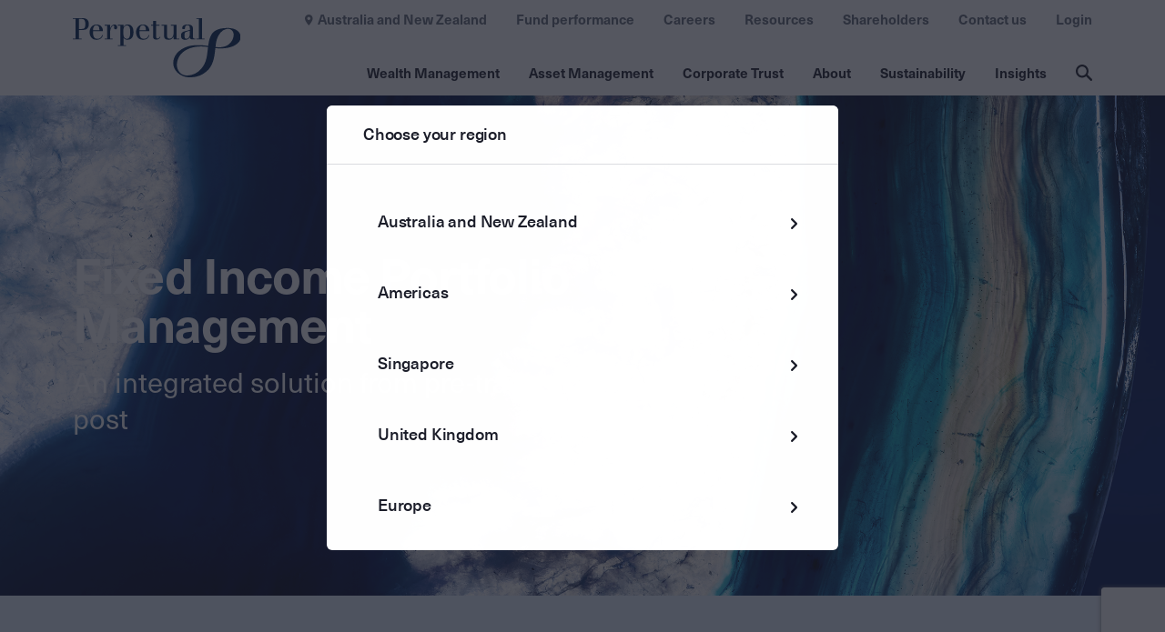

--- FILE ---
content_type: text/html; charset=utf-8
request_url: https://cms-prd.perpetual.com.au/corporate-trust/fixed-income-intelligence/
body_size: 33841
content:
<!DOCTYPE html>
<html lang="en" class="">
<head>
    <!-- AssemblyFileVersion 2025.7.21 -->
    <!-- Build Production@f13bb6898c25: 20260120.4 - 28.0.1&#x2B;777bf72c5e4275787b4bd5100f568f42c4db17ed -->
    <meta charset="utf-8">
    <meta http-equiv="X-UA-Compatible" content="IE=edge">
    <link href="https://www.perpetual.com.au/corporate-trust/fixed-income-intelligence/" rel="canonical" />
    <meta name="title" property="title" content="Fixed income intelligence: unlock new opportunities" />
<meta name="keywords" property="keywords" content="Perpetual, Perpetual Corporate Trust, Fixed Income, Bond Markets, Asset Custody, Real Assets, Cash Management, Wealth Management, Austraclear, Euroclear, Bond Research, Fixed Income Investments, Trading, Portfolio Construction, Reporting" />
<meta name="description" property="description" content="A new fixed income investment solution: From research, portfolio construction through to execution, reporting, middle office and custody." />
<meta name="robots" content="NOINDEX, NOFOLLOW" >

    <meta name='pageid' content="60774">
    <meta name="format-detection" content="telephone=no" />
    <title>Fixed income</title>

    <link rel="icon" type="image/x-icon" href="/4aa947/contentassets/f1aff984be594309ab9b5e7061dfbca4/favicon.ico" />

    <link rel="apple-touch-icon-precomposed" href="/4aa947/contentassets/f1aff984be594309ab9b5e7061dfbca4/favicon.ico" />
    <meta name="og:title" property="og:title" content="Fixed income intelligence: unlock new opportunities">
<meta name="og:type" property="og:type" content="article">
<meta name="og:url" property="og:url" content="https://www.perpetual.com.au/corporate-trust/fixed-income-intelligence/">
<meta name="og:image" property="og:image" content="https://www.perpetual.com.au/49186f/globalassets/_au-site-media/02-images/05-logos/asset-management/logos/perpetual_logo_positive_dark_blue_rgb.svg">
<meta name="og:description" property="og:description" content="A new fixed income investment solution: From research, portfolio construction through to execution, reporting, middle office and custody.">
<meta name="og:locale" property="og:locale" content="en">
<meta name="article:content_type" property="article:content_type" content="Standard Page">
<meta name="article:published_time" property="article:published_time" content="04/26/2024 13:12:07 PM">
<meta name="article:modified_time" property="article:modified_time" content="4/26/2024 1:12:07 PM">

    <meta name="viewport" content="width=device-width,initial-scale=1"/>
<script nonce="ae8b358a-8f7a-4515-9910-fd50bf7c29ac" >window.AppGlobals=window.AppGlobals||{},window.CdnFallbacks=window.CdnFallbacks||[],window.AppHooks=window.AppHooks||{initialise:[],beforeMount:[],afterMount:[],ready:[]}</script>
<script nonce="ae8b358a-8f7a-4515-9910-fd50bf7c29ac" >function polyfillCallback(){window.AppGlobals.polyfillsLoaded=!0}window.AppGlobals.polyfillsLoaded=!1</script>
<script nonce="ae8b358a-8f7a-4515-9910-fd50bf7c29ac" >function addClass(A){document.documentElement.classList.add(A)}!function(){var e,a=document.createElement("script");!("noModule"in a)&&"onbeforeload"in a&&(e=!1,document.addEventListener("beforeload",function(A){if(A.target===a)e=!0;else if(!A.target.hasAttribute("nomodule")||!e)return;A.preventDefault()},!0),a.type="module",a.src=".",document.head.appendChild(a),a.remove())}();var avif=new Image;function check_webp_feature(e){var a=new Image;a.onload=function(){var A=0<a.width&&0<a.height;e(A)},a.onerror=function(){e(!1)},a.src="[data-uri]"}avif.src="[data-uri]",avif.onload=function(){addClass("avif")},avif.onerror=function(){check_webp_feature(function(A){return addClass(A?"webp":"fallback")})}</script>

    <link rel="stylesheet" href="/static/assets/main.css?v=-1011806594" />
<script nonce="ae8b358a-8f7a-4515-9910-fd50bf7c29ac" src="https://cdnjs.cloudflare.com/ajax/libs/jquery/3.6.0/jquery.min.js"
        integrity="sha512-894YE6QWD5I59HgZOGReFYm4dnWc1Qt5NtvYSaNcOP+u1T9qYdvdihz0PPSiiqn/+/3e7Jo4EaG7TubfWGUrMQ=="
        crossorigin="anonymous"
        referrerpolicy="no-referrer"></script>

<script nonce="ae8b358a-8f7a-4515-9910-fd50bf7c29ac" src="https://cdnjs.cloudflare.com/ajax/libs/jquery.matchHeight/0.7.2/jquery.matchHeight-min.js" integrity="sha512-/bOVV1DV1AQXcypckRwsR9ThoCj7FqTV2/0Bm79bL3YSyLkVideFLE3MIZkq1u5t28ke1c0n31WYCOrO01dsUg==" crossorigin="anonymous" referrerpolicy="no-referrer"></script>
<script nonce="ae8b358a-8f7a-4515-9910-fd50bf7c29ac" type="module" crossorigin src="/static/assets/main.js?v=-1011806594"></script>

    
    

    <link rel='stylesheet' type='text/css' data-f-resource='EPiServerForms.css' href='/Util/EPiServer.Forms/EPiServerForms.css' />
<script nonce="ae8b358a-8f7a-4515-9910-fd50bf7c29ac">
!function(T,l,y){var S=T.location,k="script",D="instrumentationKey",C="ingestionendpoint",I="disableExceptionTracking",E="ai.device.",b="toLowerCase",w="crossOrigin",N="POST",e="appInsightsSDK",t=y.name||"appInsights";(y.name||T[e])&&(T[e]=t);var n=T[t]||function(d){var g=!1,f=!1,m={initialize:!0,queue:[],sv:"5",version:2,config:d};function v(e,t){var n={},a="Browser";return n[E+"id"]=a[b](),n[E+"type"]=a,n["ai.operation.name"]=S&&S.pathname||"_unknown_",n["ai.internal.sdkVersion"]="javascript:snippet_"+(m.sv||m.version),{time:function(){var e=new Date;function t(e){var t=""+e;return 1===t.length&&(t="0"+t),t}return e.getUTCFullYear()+"-"+t(1+e.getUTCMonth())+"-"+t(e.getUTCDate())+"T"+t(e.getUTCHours())+":"+t(e.getUTCMinutes())+":"+t(e.getUTCSeconds())+"."+((e.getUTCMilliseconds()/1e3).toFixed(3)+"").slice(2,5)+"Z"}(),iKey:e,name:"Microsoft.ApplicationInsights."+e.replace(/-/g,"")+"."+t,sampleRate:100,tags:n,data:{baseData:{ver:2}}}}var h=d.url||y.src;if(h){function a(e){var t,n,a,i,r,o,s,c,u,p,l;g=!0,m.queue=[],f||(f=!0,t=h,s=function(){var e={},t=d.connectionString;if(t)for(var n=t.split(";"),a=0;a<n.length;a++){var i=n[a].split("=");2===i.length&&(e[i[0][b]()]=i[1])}if(!e[C]){var r=e.endpointsuffix,o=r?e.location:null;e[C]="https://"+(o?o+".":"")+"dc."+(r||"services.visualstudio.com")}return e}(),c=s[D]||d[D]||"",u=s[C],p=u?u+"/v2/track":d.endpointUrl,(l=[]).push((n="SDK LOAD Failure: Failed to load Application Insights SDK script (See stack for details)",a=t,i=p,(o=(r=v(c,"Exception")).data).baseType="ExceptionData",o.baseData.exceptions=[{typeName:"SDKLoadFailed",message:n.replace(/\./g,"-"),hasFullStack:!1,stack:n+"\nSnippet failed to load ["+a+"] -- Telemetry is disabled\nHelp Link: https://go.microsoft.com/fwlink/?linkid=2128109\nHost: "+(S&&S.pathname||"_unknown_")+"\nEndpoint: "+i,parsedStack:[]}],r)),l.push(function(e,t,n,a){var i=v(c,"Message"),r=i.data;r.baseType="MessageData";var o=r.baseData;return o.message='AI (Internal): 99 message:"'+("SDK LOAD Failure: Failed to load Application Insights SDK script (See stack for details) ("+n+")").replace(/\"/g,"")+'"',o.properties={endpoint:a},i}(0,0,t,p)),function(e,t){if(JSON){var n=T.fetch;if(n&&!y.useXhr)n(t,{method:N,body:JSON.stringify(e),mode:"cors"});else if(XMLHttpRequest){var a=new XMLHttpRequest;a.open(N,t),a.setRequestHeader("Content-type","application/json"),a.send(JSON.stringify(e))}}}(l,p))}function i(e,t){f||setTimeout(function(){!t&&m.core||a()},500)}var e=function(){var n=l.createElement(k);n.src=h;var e=y[w];return!e&&""!==e||"undefined"==n[w]||(n[w]=e),n.onload=i,n.onerror=a,n.onreadystatechange=function(e,t){"loaded"!==n.readyState&&"complete"!==n.readyState||i(0,t)},n}();y.ld<0?l.getElementsByTagName("head")[0].appendChild(e):setTimeout(function(){l.getElementsByTagName(k)[0].parentNode.appendChild(e)},y.ld||0)}try{m.cookie=l.cookie}catch(p){}function t(e){for(;e.length;)!function(t){m[t]=function(){var e=arguments;g||m.queue.push(function(){m[t].apply(m,e)})}}(e.pop())}var n="track",r="TrackPage",o="TrackEvent";t([n+"Event",n+"PageView",n+"Exception",n+"Trace",n+"DependencyData",n+"Metric",n+"PageViewPerformance","start"+r,"stop"+r,"start"+o,"stop"+o,"addTelemetryInitializer","setAuthenticatedUserContext","clearAuthenticatedUserContext","flush"]),m.SeverityLevel={Verbose:0,Information:1,Warning:2,Error:3,Critical:4};var s=(d.extensionConfig||{}).ApplicationInsightsAnalytics||{};if(!0!==d[I]&&!0!==s[I]){var c="onerror";t(["_"+c]);var u=T[c];T[c]=function(e,t,n,a,i){var r=u&&u(e,t,n,a,i);return!0!==r&&m["_"+c]({message:e,url:t,lineNumber:n,columnNumber:a,error:i}),r},d.autoExceptionInstrumented=!0}return m}(y.cfg);function a(){y.onInit&&y.onInit(n)}(T[t]=n).queue&&0===n.queue.length?(n.queue.push(a),n.trackPageView({})):a()}(window,document,{src: "https://js.monitor.azure.com/scripts/b/ai.2.gbl.min.js", crossOrigin: "anonymous", cfg: { instrumentationKey:'238d6d08-cb2f-49e8-8881-a2ab81d41971', disableCookiesUsage: false }});
</script>
<script nonce="ae8b358a-8f7a-4515-9910-fd50bf7c29ac">
_iaq = [ ['client', 'f07c2018f80440bba49e4307fef01a1f'], ['track', 'consume'] ]; !function(d,s){var ia=d.createElement(s);ia.async=1,s=d.getElementsByTagName(s)[0],ia.src='//s.apac01.idio.episerver.net/ia.js',s.parentNode.insertBefore(ia,s)}(document,'script');
</script>
<script nonce="ae8b358a-8f7a-4515-9910-fd50bf7c29ac">
var epi = epi||{}; epi.EPiServer = epi.EPiServer||{}; epi.EPiServer.Forms = epi.EPiServer.Forms||{};
                    epi.EPiServer.Forms.InjectFormOwnJQuery = true;epi.EPiServer.Forms.OriginalJQuery = typeof jQuery !== 'undefined' ? jQuery : undefined;
</script>

    



    <script nonce="ae8b358a-8f7a-4515-9910-fd50bf7c29ac" src="/4a2173/globalassets/emptyscript.js"></script>
<script nonce="ae8b358a-8f7a-4515-9910-fd50bf7c29ac" type="text/javascript" >     (function(c,l,a,r,i,t,y){         c[a]=c[a]||function(){(c[a].q=c[a].q||[]).push(arguments)};         t=l.createElement(r);t.async=1;t.src="https://www.clarity.ms/tag/"+i;         y=l.getElementsByTagName(r)[0];y.parentNode.insertBefore(t,y);     })(window, document, "clarity", "script", "lwr6e7v95y"); </script>
<script nonce="ae8b358a-8f7a-4515-9910-fd50bf7c29ac" type="text/javascript" >
!function(d,s){var ip=d.createElement(s);ip.async=1,s=d.getElementsByTagName(s)[0],ip.src='//s.apac01.idio.episerver.net/ip.js',s.parentNode.insertBefore(ip,s)}(document,'script');
 window.addEventListener("consentGranted", function(e) {
    const { ad_Storage, analytics_Storage } = e.detail || {};
    window.clarity('consentv2', {
     ad_Storage: "ad_storage",
analytics_Storage: "analytics_storage"
    });
  });
</script>
<script nonce="ae8b358a-8f7a-4515-9910-fd50bf7c29ac" type="text/javascript">
/* */
</script>


	<!-- Google Tag Manager -->
	<script nonce="ae8b358a-8f7a-4515-9910-fd50bf7c29ac">
			(function (w, d, s, l, i) {
				w[l] = w[l] || []; w[l].push({
					'gtm.start':
					new Date().getTime(), event: 'gtm.js'
				}); var f = d.getElementsByTagName(s)[0],
					j = d.createElement(s), dl = l != 'dataLayer' ? '&l=' + l : ''; j.async = true; j.src =
						'https://www.googletagmanager.com/gtm.js?id=' + i + dl; f.parentNode.insertBefore(j, f);
				})(window, document, 'script', 'dataLayer', 'GTM-WM8T93C');
	</script>
	<!-- End Google Tag Manager -->
	<!--
	Google Tag Manager -->
	<script nonce="ae8b358a-8f7a-4515-9910-fd50bf7c29ac" id="gtmScript">
		(function (w, d, s, l, i) {
			w[l] = w[l] || []; w[l].push({ 'gtm.start': new Date().getTime(), event: 'gtm.js' }); var f = d.getElementsByTagName(s)[0],
				j = d.createElement(s), dl = l != 'dataLayer' ? '&l=' + l : ''; j.async = true; j.src = 'https://www.googletagmanager.com/gtm.js?id=' + i + dl; var
					n = d.querySelector('[nonce]');
			n && j.setAttribute('nonce', n.nonce || n.getAttribute('nonce')); f.parentNode.insertBefore(j, f);
		})(window, document, 'script', 'dataLayer', 'GTM-WM8T93C');</script>
	<!-- End Google Tag Manager -->
	<!--
	 Munchkin code -->
	<script nonce="ae8b358a-8f7a-4515-9910-fd50bf7c29ac">

		(function () {
			var didInit = false;
			function initMunchkin() {
				if (didInit === false) {
					didInit = true;
					Munchkin.init('414-PDI-792');
				}
			}
			var s = document.createElement('script');
			s.type = 'text/javascript';
			s.async = true;
			s.src = '//munchkin.marketo.net/munchkin.js';
			s.onreadystatechange = function () {
				if (this.readyState == 'complete' || this.readyState == 'loaded') {
					initMunchkin();
				}
			};
			s.onload = initMunchkin;
			document.getElementsByTagName('head')[0].appendChild(s);
		})();

	</script>
	<!-- End  Munchkin code  -->
</head>
<body class="theme theme--default">
    





    <!-- Google Tag Manager (noscript) -->
    <noscript>
        <iframe src="https://www.googletagmanager.com/ns.html?id=GTM-WM8T93C" 
                height="0" 
                width="0" 
                style="display:none;visibility:hidden">
        </iframe>
    </noscript>
    <!-- End Google Tag Manager (noscript) -->




<div id="app">

<header class="header" data-header="">
    <div class="header__content">

            <div class="main-logo"
             itemscope=""
             itemtype="https://schema.org/Organization">
                <a class="main-logo__logo-link" href="/" itemprop="url">
                    <picture><img alt="Perpetual_Logo_Positive_Dark_Blue_RGB.svg" class="main-logo__image" height="65" itemprop="logo" loading="lazy" src="/49186f/globalassets/_au-site-media/02-images/05-logos/asset-management/logos/perpetual_logo_positive_dark_blue_rgb.svg?width=182&amp;height=65&amp;mode=crop&amp;ranchor=center&amp;quality=80" width="182"></img></picture>
                </a>
            </div>

        <div class="main-menu">
            <!-- MOBILE MENU HAMBURGER - START -->
            <input id="main-menu-toggle" type="checkbox" role="button" />
            <label for="main-menu-toggle" class="main-menu__toggle">
                <span class="main-menu__toggle-icon">
                    <span class="main-menu__toggle-text">Menu</span>
                    <div id="main-nav-hamburger" aria-hidden="true">
                        <span></span>
                        <span></span>
                        <span></span>
                        <span></span>
                    </div>
                </span>
            </label>
            <!-- MOBILE MENU HAMBURGER - END -->

            <div class="main-menu__content">
                <nav class="main-nav">
                    <ul class="main-nav__list">
                            <li class="main-nav__item" data-main-nav-item="">
                                <button class="main-nav__toggle"
                                    aria-expanded="false"
                                    data-modal-trigger="navigation-modal"
                                    data-modal-trigger-id="subnav-cd8b24de-95fc-43a5-b022-58f7917da8a0">
                                    Wealth Management
                                </button>
                            </li>
                            <li class="main-nav__item" data-main-nav-item="">
                                <button class="main-nav__toggle"
                                    aria-expanded="false"
                                    data-modal-trigger="navigation-modal"
                                    data-modal-trigger-id="subnav-f03969df-fd33-4b18-839b-7b51949ca8e4">
                                    Asset Management
                                </button>
                            </li>
                            <li class="main-nav__item" data-main-nav-item="">
                                <button class="main-nav__toggle"
                                    aria-expanded="false"
                                    data-modal-trigger="navigation-modal"
                                    data-modal-trigger-id="subnav-67a2ce64-0f2a-4cc2-8e5b-edfbeb2bf7a5">
                                    Corporate Trust
                                </button>
                            </li>
                            <li class="main-nav__item" data-main-nav-item="">
                                <button class="main-nav__toggle"
                                    aria-expanded="false"
                                    data-modal-trigger="navigation-modal"
                                    data-modal-trigger-id="subnav-b72e0ebf-f590-46df-905d-a98280f8e2dd">
                                    About
                                </button>
                            </li>
                            <li class="main-nav__item" data-main-nav-item="">
                                <button class="main-nav__toggle"
                                    aria-expanded="false"
                                    data-modal-trigger="navigation-modal"
                                    data-modal-trigger-id="subnav-15890588-13eb-4f07-80aa-7cd70d3cb9f4">
                                    Sustainability
                                </button>
                            </li>
                            <li class="main-nav__item" data-main-nav-item="">
                                <button class="main-nav__toggle"
                                    aria-expanded="false"
                                    data-modal-trigger="navigation-modal"
                                    data-modal-trigger-id="subnav-cb003094-934b-4c86-aebe-961425ab014c">
                                    Insights
                                </button>
                            </li>
                    </ul>

                    <div class="sub-nav"
                         data-modal-container=""
                         data-disable-hash=""
                         id="navigation-modal">
                        <div class="sub-nav__content">

                                <div class="sub-nav__list-wrapper"
                                 id="subnav-cd8b24de-95fc-43a5-b022-58f7917da8a0"
                                 data-hidden="true">
                                    <div class="sub-nav__button-container">
                                        <button class="sub-nav__back" data-mobile-main-menu-back="">
                                            Main menu
                                        </button>
                                    </div>
                                    <ul class="sub-nav__list">
                                        <li class="sub-nav__item sub-nav__item--mobile-list-title">
                                            Wealth Management
                                        </li>
                                                <li class="sub-nav__item">
                                                    <div class="sub-nav__title">Private wealth advice</div>
                                                    <div class="sub-sub-nav">
                                                        <ul class="sub-sub-nav__list">
                                                                <li class="sub-sub-nav__item">
                                                                    <a class="sub-sub-nav__link" href="/wealth-management/">
                                                                        Wealth Management
                                                                    </a>
                                                                </li>
                                                                <li class="sub-sub-nav__item">
                                                                    <a class="sub-sub-nav__link" href="/wealth-management/holistic-advice-for-private-clients/" target="_top">
                                                                        Holistic advice for private clients
                                                                    </a>
                                                                </li>
                                                                <li class="sub-sub-nav__item">
                                                                    <a class="sub-sub-nav__link" href="/wealth-management/advice-for-women/">
                                                                        Advice for women, by women
                                                                    </a>
                                                                </li>
                                                                <li class="sub-sub-nav__item">
                                                                    <a class="sub-sub-nav__link" href="/wealth-management/specialist-advice-for-medical-professionals/" target="_top">
                                                                        Specialist advice for medical professionals
                                                                    </a>
                                                                </li>
                                                                <li class="sub-sub-nav__item">
                                                                    <a class="sub-sub-nav__link" href="/wealth-management/family-office-services/" target="_top">
                                                                        Family office services
                                                                    </a>
                                                                </li>
                                                                <li class="sub-sub-nav__item">
                                                                    <a class="sub-sub-nav__link" href="https://www.fordhamgroup.com.au/" target="_blank">
                                                                        Business &amp; Taxation advice (Fordham)
                                                                    </a>
                                                                </li>
                                                                <li class="sub-sub-nav__item">
                                                                    <a class="sub-sub-nav__link" href="/wealth-management/about/">
                                                                        About us
                                                                    </a>
                                                                </li>
                                                                <li class="sub-sub-nav__item">
                                                                    <a class="sub-sub-nav__link" href="/wealth-management/team/">
                                                                        Meet the team
                                                                    </a>
                                                                </li>
                                                        </ul>
                                                    </div>
                                                </li>
                                                <li class="sub-nav__item">
                                                    <div class="sub-nav__title">Trustee services</div>
                                                    <div class="sub-sub-nav">
                                                        <ul class="sub-sub-nav__list">
                                                                <li class="sub-sub-nav__item">
                                                                    <a class="sub-sub-nav__link" href="/wealth-management/setting-up-a-trust/" target="_top">
                                                                        Trusts, estates and executorial services
                                                                    </a>
                                                                </li>
                                                                <li class="sub-sub-nav__item">
                                                                    <a class="sub-sub-nav__link" href="/wealth-management/health-and-personal-injury-client-service/" target="_top">
                                                                        Health and personal injury
                                                                    </a>
                                                                </li>
                                                                <li class="sub-sub-nav__item">
                                                                    <a class="sub-sub-nav__link" href="/wealth-management/power-of-attorney-and-lifestyle-assistance/" target="_top">
                                                                        Power of attorney and Lifestyle assist
                                                                    </a>
                                                                </li>
                                                                <li class="sub-sub-nav__item">
                                                                    <a class="sub-sub-nav__link" href="/wealth-management/professional-partners/" target="_top">
                                                                        Professional partners
                                                                    </a>
                                                                </li>
                                                        </ul>
                                                    </div>
                                                </li>
                                                <li class="sub-nav__item">
                                                    <div class="sub-nav__title">Nonprofit and Philanthropy Advice</div>
                                                    <div class="sub-sub-nav">
                                                        <ul class="sub-sub-nav__list">
                                                                <li class="sub-sub-nav__item">
                                                                    <a class="sub-sub-nav__link" href="/wealth-management/philanthropy/" target="_top">
                                                                        Philanthropy
                                                                    </a>
                                                                </li>
                                                                <li class="sub-sub-nav__item">
                                                                    <a class="sub-sub-nav__link" href="/wealth-management/not-for-profits/" target="_top">
                                                                        Not for profits
                                                                    </a>
                                                                </li>
                                                                <li class="sub-sub-nav__item">
                                                                    <a class="sub-sub-nav__link" href="/wealth-management/not-for-profits/senior-living-providers/" target="_top">
                                                                        Senior living providers
                                                                    </a>
                                                                </li>
                                                                <li class="sub-sub-nav__item">
                                                                    <a class="sub-sub-nav__link" href="/wealth-management/indigenous-communities/" target="_top">
                                                                        First Nations communities
                                                                    </a>
                                                                </li>
                                                        </ul>
                                                    </div>
                                                </li>
                                                <li class="sub-nav__item">
                                                    <div class="sub-nav__title">Investments</div>
                                                    <div class="sub-sub-nav">
                                                        <ul class="sub-sub-nav__list">
                                                                <li class="sub-sub-nav__item">
                                                                    <a class="sub-sub-nav__link" href="/wealth-management/Investment-philosophy/">
                                                                        Investment philosophy
                                                                    </a>
                                                                </li>
                                                                <li class="sub-sub-nav__item">
                                                                    <a class="sub-sub-nav__link" href="/wealth-management/investing-for-individuals/">
                                                                        Investing for individuals
                                                                    </a>
                                                                </li>
                                                                <li class="sub-sub-nav__item">
                                                                    <a class="sub-sub-nav__link" href="/wealth-management/solutions-for-advisers-and-institutions/">
                                                                        Solutions for advisers and institutions
                                                                    </a>
                                                                </li>
                                                                <li class="sub-sub-nav__item">
                                                                    <a class="sub-sub-nav__link" href="/wealth-management/asset-consulting/">
                                                                        Asset consulting
                                                                    </a>
                                                                </li>
                                                                <li class="sub-sub-nav__item">
                                                                    <a class="sub-sub-nav__link" href="/wealth-management/responsible-investing/">
                                                                        Responsible investing
                                                                    </a>
                                                                </li>
                                                        </ul>
                                                    </div>
                                                </li>
                                    </ul>
                                </div>
                                <div class="sub-nav__list-wrapper"
                                 id="subnav-f03969df-fd33-4b18-839b-7b51949ca8e4"
                                 data-hidden="true">
                                    <div class="sub-nav__button-container">
                                        <button class="sub-nav__back" data-mobile-main-menu-back="">
                                            Main menu
                                        </button>
                                    </div>
                                    <ul class="sub-nav__list">
                                        <li class="sub-nav__item sub-nav__item--mobile-list-title">
                                            Asset Management
                                        </li>
                                                <li class="sub-nav__item">
                                                    <div class="sub-nav__title">Capabilities</div>
                                                    <div class="sub-sub-nav">
                                                        <ul class="sub-sub-nav__list">
                                                                <li class="sub-sub-nav__item">
                                                                    <a class="sub-sub-nav__link" href="/asset-management/" target="_top">
                                                                        Asset Management
                                                                    </a>
                                                                </li>
                                                                <li class="sub-sub-nav__item">
                                                                    <a class="sub-sub-nav__link" href="/asset-management/australian-shares/" target="_top">
                                                                        Australian shares
                                                                    </a>
                                                                </li>
                                                                <li class="sub-sub-nav__item">
                                                                    <a class="sub-sub-nav__link" href="/asset-management/global-shares/" target="_top">
                                                                        Global shares
                                                                    </a>
                                                                </li>
                                                                <li class="sub-sub-nav__item">
                                                                    <a class="sub-sub-nav__link" href="/asset-management/credit-and-fixed-income/" target="_top">
                                                                        Credit and fixed income
                                                                    </a>
                                                                </li>
                                                                <li class="sub-sub-nav__item">
                                                                    <a class="sub-sub-nav__link" href="/asset-management/multi-asset/" target="_top">
                                                                        Multi asset
                                                                    </a>
                                                                </li>
                                                        </ul>
                                                    </div>
                                                </li>
                                                <li class="sub-nav__item">
                                                    <div class="sub-nav__title">Services</div>
                                                    <div class="sub-sub-nav">
                                                        <ul class="sub-sub-nav__list">
                                                                <li class="sub-sub-nav__item">
                                                                    <a class="sub-sub-nav__link" href="/asset-management/products-and-platforms/" target="_top">
                                                                        Products and platforms
                                                                    </a>
                                                                </li>
                                                                <li class="sub-sub-nav__item">
                                                                    <a class="sub-sub-nav__link" href="/asset-management/superannuation/" target="_top">
                                                                        Superannuation and retirement
                                                                    </a>
                                                                </li>
                                                                <li class="sub-sub-nav__item">
                                                                    <a class="sub-sub-nav__link" href="/asset-management/listed-investment-vehicles/" target="_top">
                                                                        Listed investment vehicles
                                                                    </a>
                                                                </li>
                                                                <li class="sub-sub-nav__item">
                                                                    <a class="sub-sub-nav__link" href="/asset-management/institutional-investors/" target="_top">
                                                                        Institutional investors
                                                                    </a>
                                                                </li>
                                                        </ul>
                                                    </div>
                                                </li>
                                                <li class="sub-nav__item">
                                                    <div class="sub-nav__title">About</div>
                                                    <div class="sub-sub-nav">
                                                        <ul class="sub-sub-nav__list">
                                                                <li class="sub-sub-nav__item">
                                                                    <a class="sub-sub-nav__link" href="/asset-management/our-team/" target="_top">
                                                                        Our team
                                                                    </a>
                                                                </li>
                                                                <li class="sub-sub-nav__item">
                                                                    <a class="sub-sub-nav__link" href="/asset-management/institutional-investors/responsible-investing/" target="_top">
                                                                        Responsible investing
                                                                    </a>
                                                                </li>
                                                                <li class="sub-sub-nav__item">
                                                                    <a class="sub-sub-nav__link" href="/asset-management/barrow-hanley/" target="_top">
                                                                        Barrow Hanley Global Investors
                                                                    </a>
                                                                </li>
                                                                <li class="sub-sub-nav__item">
                                                                    <a class="sub-sub-nav__link" href="/asset-management/trillium/" target="_top">
                                                                        Trillium Asset Management
                                                                    </a>
                                                                </li>
                                                        </ul>
                                                    </div>
                                                </li>
                                                <li class="sub-nav__item">
                                                    <div class="sub-nav__title">Resources</div>
                                                    <div class="sub-sub-nav">
                                                        <ul class="sub-sub-nav__list">
                                                                <li class="sub-sub-nav__item">
                                                                    <a class="sub-sub-nav__link" href="/login/" target="_blank">
                                                                        Login
                                                                    </a>
                                                                </li>
                                                                <li class="sub-sub-nav__item">
                                                                    <a class="sub-sub-nav__link" href="/resources/investment-forms-pdss-and-offer-documents/" target="_blank">
                                                                        Investment forms
                                                                    </a>
                                                                </li>
                                                                <li class="sub-sub-nav__item">
                                                                    <a class="sub-sub-nav__link" href="/resources/superannuation-forms-pdss-and-offer-documents/" target="_top">
                                                                        Superannuation forms
                                                                    </a>
                                                                </li>
                                                                <li class="sub-sub-nav__item">
                                                                    <a class="sub-sub-nav__link" href="/resources/retirement-forms-pdss-and-offer-documents/">
                                                                        Retirement forms
                                                                    </a>
                                                                </li>
                                                                <li class="sub-sub-nav__item">
                                                                    <a class="sub-sub-nav__link" href="/resources/continuous-disclosure-and-important-information/" target="_top">
                                                                        Continuous disclosure
                                                                    </a>
                                                                </li>
                                                        </ul>
                                                    </div>
                                                </li>
                                    </ul>
                                </div>
                                <div class="sub-nav__list-wrapper"
                                 id="subnav-67a2ce64-0f2a-4cc2-8e5b-edfbeb2bf7a5"
                                 data-hidden="true">
                                    <div class="sub-nav__button-container">
                                        <button class="sub-nav__back" data-mobile-main-menu-back="">
                                            Main menu
                                        </button>
                                    </div>
                                    <ul class="sub-nav__list">
                                        <li class="sub-nav__item sub-nav__item--mobile-list-title">
                                            Corporate Trust
                                        </li>
                                                <li class="sub-nav__item">
                                                    <div class="sub-nav__title">Services</div>
                                                    <div class="sub-sub-nav">
                                                        <ul class="sub-sub-nav__list">
                                                                <li class="sub-sub-nav__item">
                                                                    <a class="sub-sub-nav__link" href="/corporate-trust/">
                                                                        Perpetual Corporate Trust
                                                                    </a>
                                                                </li>
                                                                <li class="sub-sub-nav__item">
                                                                    <a class="sub-sub-nav__link" href="/corporate-trust/meet-the-team/">
                                                                        Meet the Corporate Trust team
                                                                    </a>
                                                                </li>
                                                                <li class="sub-sub-nav__item">
                                                                    <a class="sub-sub-nav__link" href="https://www.perpetual.com.sg/corporate-trustee-services/" target="_blank">
                                                                        Perpetual | Singapore
                                                                    </a>
                                                                </li>
                                                                <li class="sub-sub-nav__item">
                                                                    <a class="sub-sub-nav__link" href="/corporate-trust/fixed-income-intelligence/">
                                                                        Fixed Income Intelligence
                                                                    </a>
                                                                </li>
                                                        </ul>
                                                    </div>
                                                </li>
                                                <li class="sub-nav__item">
                                                    <div class="sub-nav__title">Debt Market Services</div>
                                                    <div class="sub-sub-nav">
                                                        <ul class="sub-sub-nav__list">
                                                                <li class="sub-sub-nav__item">
                                                                    <a class="sub-sub-nav__link" href="/corporate-trust/securitisation/" target="_top">
                                                                        Securitisation
                                                                    </a>
                                                                </li>
                                                                <li class="sub-sub-nav__item">
                                                                    <a class="sub-sub-nav__link" href="/corporate-trust/custody/" target="_top">
                                                                        Document custody
                                                                    </a>
                                                                </li>
                                                                <li class="sub-sub-nav__item">
                                                                    <a class="sub-sub-nav__link" href="/corporate-trust/agency-and-trustee/" target="_top">
                                                                        Agency and trustee
                                                                    </a>
                                                                </li>
                                                        </ul>
                                                    </div>
                                                </li>
                                                <li class="sub-nav__item">
                                                    <div class="sub-nav__title">Managed Fund Services</div>
                                                    <div class="sub-sub-nav">
                                                        <ul class="sub-sub-nav__list">
                                                                <li class="sub-sub-nav__item">
                                                                    <a class="sub-sub-nav__link" href="/corporate-trust/custody/" target="_top">
                                                                        Custody
                                                                    </a>
                                                                </li>
                                                                <li class="sub-sub-nav__item">
                                                                    <a class="sub-sub-nav__link" href="/corporate-trust/wholesale-trustee/" target="_top">
                                                                        Wholesale trustee
                                                                    </a>
                                                                </li>
                                                                <li class="sub-sub-nav__item">
                                                                    <a class="sub-sub-nav__link" href="/corporate-trust/responsible-entity/" target="_top">
                                                                        Responsible entity
                                                                    </a>
                                                                </li>
                                                        </ul>
                                                    </div>
                                                </li>
                                                <li class="sub-nav__item">
                                                    <div class="sub-nav__title">Digital and Markets</div>
                                                    <div class="sub-sub-nav">
                                                        <ul class="sub-sub-nav__list">
                                                                <li class="sub-sub-nav__item">
                                                                    <a class="sub-sub-nav__link" href="/corporate-trust/perpetual-digital/">
                                                                        Perpetual Digital
                                                                    </a>
                                                                </li>
                                                                <li class="sub-sub-nav__item">
                                                                    <a class="sub-sub-nav__link" href="/corporate-trust/perpetual-intelligence/">
                                                                        Perpetual Intelligence
                                                                    </a>
                                                                </li>
                                                                <li class="sub-sub-nav__item">
                                                                    <a class="sub-sub-nav__link" href="/corporate-trust/perpetual-data-services/">
                                                                        Perpetual Data Services
                                                                    </a>
                                                                </li>
                                                                <li class="sub-sub-nav__item">
                                                                    <a class="sub-sub-nav__link" href="/corporate-trust/perpetual-roundtables/">
                                                                        Perpetual Roundtables
                                                                    </a>
                                                                </li>
                                                                <li class="sub-sub-nav__item">
                                                                    <a class="sub-sub-nav__link" href="/corporate-trust/ct-markets/">
                                                                        Perpetual CT Markets
                                                                    </a>
                                                                </li>
                                                        </ul>
                                                    </div>
                                                </li>
                                    </ul>
                                </div>
                                <div class="sub-nav__list-wrapper"
                                 id="subnav-b72e0ebf-f590-46df-905d-a98280f8e2dd"
                                 data-hidden="true">
                                    <div class="sub-nav__button-container">
                                        <button class="sub-nav__back" data-mobile-main-menu-back="">
                                            Main menu
                                        </button>
                                    </div>
                                    <ul class="sub-nav__list">
                                        <li class="sub-nav__item sub-nav__item--mobile-list-title">
                                            About
                                        </li>
                                                <li class="sub-nav__item">
                                                    <div class="sub-nav__title"></div>
                                                    <div class="sub-sub-nav">
                                                        <ul class="sub-sub-nav__list">
                                                                <li class="sub-sub-nav__item">
                                                                    <a class="sub-sub-nav__link" href="/about/" target="_top">
                                                                        About Perpetual
                                                                    </a>
                                                                </li>
                                                                <li class="sub-sub-nav__item">
                                                                    <a class="sub-sub-nav__link" href="/about/team/" target="_top">
                                                                        Our Team
                                                                    </a>
                                                                </li>
                                                                <li class="sub-sub-nav__item">
                                                                    <a class="sub-sub-nav__link" href="/about/working-at-perpetual/" target="_top">
                                                                        Working at Perpetual
                                                                    </a>
                                                                </li>
                                                                <li class="sub-sub-nav__item">
                                                                    <a class="sub-sub-nav__link" href="/about/corporate-governance-and-policies/" target="_top">
                                                                        Corporate governance and policies
                                                                    </a>
                                                                </li>
                                                        </ul>
                                                    </div>
                                                </li>
                                                <li class="sub-nav__item">
                                                    <div class="sub-nav__title"></div>
                                                    <div class="sub-sub-nav">
                                                        <ul class="sub-sub-nav__list">
                                                                <li class="sub-sub-nav__item">
                                                                    <a class="sub-sub-nav__link" href="/about/service-commitment/">
                                                                        Service commitment
                                                                    </a>
                                                                </li>
                                                                <li class="sub-sub-nav__item">
                                                                    <a class="sub-sub-nav__link" href="/about/contact-us/general-enquiries/">
                                                                        Contact us
                                                                    </a>
                                                                </li>
                                                                <li class="sub-sub-nav__item">
                                                                    <a class="sub-sub-nav__link" href="/login/">
                                                                        Login
                                                                    </a>
                                                                </li>
                                                                <li class="sub-sub-nav__item">
                                                                    <a class="sub-sub-nav__link" href="/about/media-centre/">
                                                                        Media centre
                                                                    </a>
                                                                </li>
                                                        </ul>
                                                    </div>
                                                </li>
                                                <li class="sub-nav__item sub-nav__item--feature">
                                                    <div class="sub-nav__title">Featured</div>
                                                    <div class="sub-sub-nav">
                                                            <div class="sub-sub-nav__item">
                                                                <a class="sub-sub-nav__link" href="/sustainability/">
                                                                    <div class="sub-sub-nav__feature-image-wrapper">

                                                                        <picture><img alt="SS-Banner-OurApproach.jpg" class="sub-sub-nav__feature-image" height="128" loading="eager" src="/490795/globalassets/_au-site-media/02-images/04-group/03-sustainability/hero-banners/gettyimages-491317220.jpg?width=228&amp;height=128&amp;format=webp&amp;mode=crop&amp;ranchor=center&amp;quality=80" width="228"></img></picture>
                                                                    </div>

                                                                    <p class="sub-sub-nav__feature-copy">
                                                                        Our approach to sustainability
                                                                    </p>
                                                                </a>
                                                            </div>
                                                            <div class="sub-sub-nav__item">
                                                                <a class="sub-sub-nav__link" href="/about/careers-at-perpetual/">
                                                                    <div class="sub-sub-nav__feature-image-wrapper">

                                                                        <picture><img alt="GP-Banner-Careers.png" class="sub-sub-nav__feature-image" height="128" loading="eager" src="/49075b/globalassets/_au-site-media/02-images/04-group/04-working-at-perpetual/microsoftteams-image-3.png?width=228&amp;height=128&amp;format=webp&amp;mode=crop&amp;ranchor=center&amp;quality=80" width="228"></img></picture>
                                                                    </div>

                                                                    <p class="sub-sub-nav__feature-copy">
                                                                        Explore our opportunities 
                                                                    </p>
                                                                </a>
                                                            </div>
                                                    </div>
                                                </li>
                                    </ul>
                                </div>
                                <div class="sub-nav__list-wrapper"
                                 id="subnav-15890588-13eb-4f07-80aa-7cd70d3cb9f4"
                                 data-hidden="true">
                                    <div class="sub-nav__button-container">
                                        <button class="sub-nav__back" data-mobile-main-menu-back="">
                                            Main menu
                                        </button>
                                    </div>
                                    <ul class="sub-nav__list">
                                        <li class="sub-nav__item sub-nav__item--mobile-list-title">
                                            Sustainability
                                        </li>
                                                <li class="sub-nav__item">
                                                    <div class="sub-nav__title"></div>
                                                    <div class="sub-sub-nav">
                                                        <ul class="sub-sub-nav__list">
                                                                <li class="sub-sub-nav__item">
                                                                    <a class="sub-sub-nav__link" href="/sustainability/">
                                                                        Our approach
                                                                    </a>
                                                                </li>
                                                                <li class="sub-sub-nav__item">
                                                                    <a class="sub-sub-nav__link" href="/sustainability/governance-and-responsibility/" target="_top">
                                                                        Governance and responsibility
                                                                    </a>
                                                                </li>
                                                                <li class="sub-sub-nav__item">
                                                                    <a class="sub-sub-nav__link" href="/sustainability/planet-and-climate/" target="_top">
                                                                        Planet and climate
                                                                    </a>
                                                                </li>
                                                                <li class="sub-sub-nav__item">
                                                                    <a class="sub-sub-nav__link" href="/sustainability/people/" target="_top">
                                                                        People
                                                                    </a>
                                                                </li>
                                                                <li class="sub-sub-nav__item">
                                                                    <a class="sub-sub-nav__link" href="/sustainability/communities/" target="_top">
                                                                        Communities
                                                                    </a>
                                                                </li>
                                                                <li class="sub-sub-nav__item">
                                                                    <a class="sub-sub-nav__link" href="/sustainability/responsible-investing/" target="_top">
                                                                        Responsible investing
                                                                    </a>
                                                                </li>
                                                                <li class="sub-sub-nav__item">
                                                                    <a class="sub-sub-nav__link" href="/sustainability/Materiality/">
                                                                        Materiality
                                                                    </a>
                                                                </li>
                                                                <li class="sub-sub-nav__item">
                                                                    <a class="sub-sub-nav__link" href="/sustainability/archive/" target="_top">
                                                                        Report archive
                                                                    </a>
                                                                </li>
                                                        </ul>
                                                    </div>
                                                </li>
                                                <li class="sub-nav__item sub-nav__item--feature">
                                                    <div class="sub-nav__title">Featured</div>
                                                    <div class="sub-sub-nav">
                                                            <div class="sub-sub-nav__item">
                                                                <a class="sub-sub-nav__link" href="/4b0c92/globalassets/_au-site-media/01-documents/04-group/01-shareholders/annual-reports/fy22/perpetual_prosperity_plan.pdf">
                                                                    <div class="sub-sub-nav__feature-image-wrapper">

                                                                        <picture><img alt="Prosperity-plan-banner.jpg" class="sub-sub-nav__feature-image" height="128" loading="eager" src="/490a0a/globalassets/_au-site-media/02-images/04-group/03-sustainability/hero-banners/prosperity-plan-banner.jpg?width=228&amp;height=128&amp;format=webp&amp;mode=crop&amp;ranchor=center&amp;quality=80" width="228"></img></picture>
                                                                    </div>

                                                                    <p class="sub-sub-nav__feature-copy">
                                                                        Perpetual&#x27;s prosperity plan
                                                                    </p>
                                                                </a>
                                                            </div>
                                                    </div>
                                                </li>
                                                <li class="sub-nav__item sub-nav__item--feature">
                                                    <div class="sub-nav__title">Featured</div>
                                                    <div class="sub-sub-nav">
                                                            <div class="sub-sub-nav__item">
                                                                <a class="sub-sub-nav__link" href="/4a6d72/globalassets/_au-site-media/01-documents/04-group/03-sustainability/2025/fy25-perpetual-sustainability-report.pdf">
                                                                    <div class="sub-sub-nav__feature-image-wrapper">

                                                                        <picture><img alt="21321_Perpetual_SR_Cover_Image.jpg" class="sub-sub-nav__feature-image" height="128" loading="eager" src="/4a6dd5/globalassets/_au-site-media/02-images/01-asset-management/hero-banner/21321_perpetual_sr_cover_image.jpg?width=228&amp;height=128&amp;format=webp&amp;mode=crop&amp;ranchor=center&amp;quality=80" width="228"></img></picture>
                                                                    </div>

                                                                    <p class="sub-sub-nav__feature-copy">
                                                                        Perpetual sustainability report
                                                                    </p>
                                                                </a>
                                                            </div>
                                                    </div>
                                                </li>
                                    </ul>
                                </div>
                                <div class="sub-nav__list-wrapper"
                                 id="subnav-cb003094-934b-4c86-aebe-961425ab014c"
                                 data-hidden="true">
                                    <div class="sub-nav__button-container">
                                        <button class="sub-nav__back" data-mobile-main-menu-back="">
                                            Main menu
                                        </button>
                                    </div>
                                    <ul class="sub-nav__list">
                                        <li class="sub-nav__item sub-nav__item--mobile-list-title">
                                            Insights
                                        </li>
                                                <li class="sub-nav__item">
                                                    <div class="sub-nav__title">Insights</div>
                                                    <div class="sub-sub-nav">
                                                        <ul class="sub-sub-nav__list">
                                                                <li class="sub-sub-nav__item">
                                                                    <a class="sub-sub-nav__link" href="/insights/">
                                                                        All Insights
                                                                    </a>
                                                                </li>
                                                                <li class="sub-sub-nav__item">
                                                                    <a class="sub-sub-nav__link" href="/insights/?category=12" target="_top">
                                                                        Economics and markets
                                                                    </a>
                                                                </li>
                                                                <li class="sub-sub-nav__item">
                                                                    <a class="sub-sub-nav__link" href="/insights/?category=13" target="_top">
                                                                        Wealth management
                                                                    </a>
                                                                </li>
                                                                <li class="sub-sub-nav__item">
                                                                    <a class="sub-sub-nav__link" href="/insights/?category=14" target="_top">
                                                                        Asset management
                                                                    </a>
                                                                </li>
                                                                <li class="sub-sub-nav__item">
                                                                    <a class="sub-sub-nav__link" href="/insights/" target="_top">
                                                                        Research and reports
                                                                    </a>
                                                                </li>
                                                                <li class="sub-sub-nav__item">
                                                                    <a class="sub-sub-nav__link" href="/insights/?category=15" target="_top">
                                                                        Not-for-profit and philanthropy
                                                                    </a>
                                                                </li>
                                                                <li class="sub-sub-nav__item">
                                                                    <a class="sub-sub-nav__link" href="/insights/?category=30">
                                                                        Sustainability
                                                                    </a>
                                                                </li>
                                                        </ul>
                                                    </div>
                                                </li>
                                                <li class="sub-nav__item sub-nav__item--feature">
                                                    <div class="sub-nav__title">Featured</div>
                                                    <div class="sub-sub-nav">
                                                            <div class="sub-sub-nav__item">
                                                                <a class="sub-sub-nav__link" href="/insights/new-perpetual-active-etf-targets-credit-and-fixed-income-swet-spot/">
                                                                    <div class="sub-sub-nav__feature-image-wrapper">

                                                                        <picture><img alt="DIFF-pic-5.jpg" class="sub-sub-nav__feature-image" height="128" loading="eager" src="/4a2409/globalassets/_au-site-media/02-images/01-asset-management/insights/diff-pic-5.jpg?width=228&amp;height=128&amp;format=webp&amp;mode=crop&amp;ranchor=center&amp;quality=80" width="228"></img></picture>
                                                                    </div>

                                                                    <p class="sub-sub-nav__feature-copy">
                                                                        New Perpetual active ETF targets credit and fixed-income sweet spot
                                                                    </p>
                                                                </a>
                                                            </div>
                                                            <div class="sub-sub-nav__item">
                                                                <a class="sub-sub-nav__link" href="/insights/case-study-developing-a-philanthropy-toolkit/">
                                                                    <div class="sub-sub-nav__feature-image-wrapper">

                                                                        <picture><img alt="ss-community-giving-800x533.jpg" class="sub-sub-nav__feature-image" height="128" loading="eager" src="/490495/contentassets/d2c15f03c35941709826352959fbe913/ss-community-giving-800x533.jpg?width=228&amp;height=128&amp;format=webp&amp;mode=crop&amp;ranchor=center&amp;quality=80" width="228"></img></picture>
                                                                    </div>

                                                                    <p class="sub-sub-nav__feature-copy">
                                                                        Case study: Developing a philanthropy toolkit
                                                                    </p>
                                                                </a>
                                                            </div>
                                                    </div>
                                                </li>
                                    </ul>
                                </div>

                        </div>
                    </div>

                    <!-- TOP BAR - START -->
                    <ul class="top-bar top-bar__list">
                            <li class="top-bar__item top-bar__item--select">
                                <button class="top-bar__select group"
                                    data-modal-trigger="location-selector">
                                    <span data-location-content-target="">Australia and New Zealand</span>
                                </button>
                            </li>

                                <li class="top-bar__item">
                                    <a class="top-bar__link" href="/pricing-and-performance/">Fund performance</a>
                                </li>
                                <li class="top-bar__item">
                                    <a class="top-bar__link" href="/about/careers-at-perpetual/">Careers</a>
                                </li>
                                <li class="top-bar__item">
                                    <a class="top-bar__link" href="/resources/">Resources</a>
                                </li>
                                <li class="top-bar__item">
                                    <a class="top-bar__link" href="/shareholders/">Shareholders</a>
                                </li>
                                <li class="top-bar__item">
                                    <a class="top-bar__link" href="/about/contact-us/general-enquiries/">Contact us</a>
                                </li>
                                <li class="top-bar__item">
                                    <a class="top-bar__link" href="/login/">Login</a>
                                </li>


                    </ul>
                    <!-- TOP BAR - END -->
                </nav>
            </div>

            <!-- SEARCH - START -->
            <div class="main-search">
                <button class="main-search__toggle" data-modal-trigger="search-modal">
                    <span class="main-search__icon">
                        <svg xmlns="http://www.w3.org/2000/svg"
                             version="1.1"
                             viewBox="0.82 1 14 14">
                            <title>EA38B5E1-FA78-4DAF-AE53-9A5A6D70E8D9</title>
                            <g fill="none" fill-rule="evenodd">
                                <g transform="translate(-441 -3576)">
                                    <g transform="translate(441 3576)">
                                        <rect width="16" height="16"></rect>
                                        <path d="m6.2553 2.731c2.0724 0 3.7514 1.7471 3.7514 3.8912 0 0.72686-0.19596 1.4304-0.56954 2.0609l-0.34398 0.55901-0.47509 0.39554c-0.68373 0.57068-1.4958 0.86989-2.3628 0.86989-2.0709 0-3.7612-1.7383-3.7612-3.8853 0-2.1441 1.6903-3.8912 3.7612-3.8912m0-1.731c-2.9957 0-5.4318 2.5236-5.4318 5.6222 0 3.1045 2.4361 5.6163 5.4318 5.6163 1.297 0 2.4812-0.4656 3.4144-1.2494 0.038064 0.077356 0.076127 0.15763 0.14098 0.22331l3.3877 3.5c0.17763 0.1912 0.42998 0.28753 0.67105 0.28753 0.24389 0 0.48637-0.09633 0.67387-0.28753 0.37359-0.38824 0.37359-1.0173 0-1.4026l-3.3792-3.4971c-0.093044-0.09779-0.19596-0.16347-0.3172-0.21455 0.53148-0.86989 0.83035-1.8814 0.83035-2.976 0-3.0986-2.4262-5.6222-5.4219-5.6222"
                                              fill="currentColor"></path>
                                    </g>
                                </g>
                            </g>
                        </svg>
                    </span>
                </button>
            </div>
            <!-- SEARCH - END -->
        </div>
    </div>



<div class="search-modal"
     data-modal-container=""
     data-disable-hash=""
     id="search-modal">
    <div class="search-modal__container" data-search-modal-container="">
        <div class="search-modal__header">
            <span class="search-modal__title">
                What can we help you find?
            </span>
        </div>

        <div class="search-modal__content">
            <!--SEARCH BAR - START -->
            <div class="search-modal__search-bar">
                <label for="main-search-input" class="search-modal__label">
                    <span class="sr-only">
                        Search for services, funds, insights and more&#x2026;
                    </span>
                </label>

                <input id="main-search-input"
                       class="search-modal__input"
                       type="search"
                       placeholder="Search for services, funds, insights and more&#x2026;"
                       data-main-search-input="" />

                <button data-main-search-input-clear=""
                        type="button"
                        class="search-modal__input-clear">
                    <span class="search_modal_input-clear_content">Clear</span>
                </button>
            </div>

            <!--SEARCH BAR - END -->
            <!--SEARCH STATUS - START -->
            <div class="search-status">
                <div class="search-status__content">
                    <div data-search-status-label="" class="search-status__label"></div>
                    <div data-search-status-pill="" class="search-status__pills">
                        <div class="search-status__count"></div>
                        <div class="search-status__facet"></div>
                    </div>
                </div>
            </div>
            <!--SEARCH STATUS - END -->
            <!-- SEARCH MODAL CONTENT - START -->
            <div class="search-modal__results">
                <div class="search-modal__state search-modal__state--default">

                        <!-- SEARCH MENU - START -->
                        <div class="search-modal__menus">
                                <div class="search-modal__menu">
                                    <div class="search-modal__menu-title">Wealth Management</div>
                                    <ul class="search-modal__menu-list">
                                                <li class="search-modal__menu-item">
                                                    <a href="/wealth-management/holistic-advice-for-private-clients/">Holistic advice for for private clients</a>
                                                </li>
                                                <li class="search-modal__menu-item">
                                                    <a href="/wealth-management/setting-up-a-trust/">Trustee services</a>
                                                </li>
                                                <li class="search-modal__menu-item">
                                                    <a href="/wealth-management/philanthropy/">Philanthropy</a>
                                                </li>
                                                <li class="search-modal__menu-item">
                                                    <a href="https://www.fordhamgroup.com.au/">Business and taxation advice</a>
                                                </li>
                                    </ul>
                                </div>
                                <div class="search-modal__menu">
                                    <div class="search-modal__menu-title">Asset Management</div>
                                    <ul class="search-modal__menu-list">
                                                <li class="search-modal__menu-item">
                                                    <a href="/asset-management/">Strategies</a>
                                                </li>
                                                <li class="search-modal__menu-item">
                                                    <a href="/asset-management/products-and-platforms/">Services</a>
                                                </li>
                                                <li class="search-modal__menu-item">
                                                    <a href="/about/team/">About our team</a>
                                                </li>
                                                <li class="search-modal__menu-item">
                                                    <a href="/resources/">Resources</a>
                                                </li>
                                                <li class="search-modal__menu-item">
                                                    <a href="/login/">Login</a>
                                                </li>
                                    </ul>
                                </div>
                                <div class="search-modal__menu">
                                    <div class="search-modal__menu-title">Corporate Trust</div>
                                    <ul class="search-modal__menu-list">
                                                <li class="search-modal__menu-item">
                                                    <a href="/corporate-trust/perpetual-digital/">Perpetual Digital</a>
                                                </li>
                                                <li class="search-modal__menu-item">
                                                    <a href="/corporate-trust/">Debt market services</a>
                                                </li>
                                                <li class="search-modal__menu-item">
                                                    <a href="/corporate-trust/">Managed fund services</a>
                                                </li>
                                    </ul>
                                </div>
                                <div class="search-modal__menu">
                                    <div class="search-modal__menu-title">Resources</div>
                                    <ul class="search-modal__menu-list">
                                                <li class="search-modal__menu-item">
                                                    <a href="/resources/">Forms, PDS&#x27;s &amp; documents</a>
                                                </li>
                                                <li class="search-modal__menu-item">
                                                    <a href="/pricing-and-performance/">Fund Performance</a>
                                                </li>
                                                <li class="search-modal__menu-item">
                                                    <a href="/shareholders/">Shareholders</a>
                                                </li>
                                                <li class="search-modal__menu-item">
                                                    <a href="/privacy-policy/">Privacy policy</a>
                                                </li>
                                                <li class="search-modal__menu-item">
                                                    <a href="/about/contact-us/">Contact us</a>
                                                </li>
                                    </ul>
                                </div>
                        </div>
                        <!-- SEARCH MENU - END -->


                </div>

                <div class="search-modal__state search-modal__state--results">
                    <!-- FACETS - START -->
                    <div class="search-modal__facets-wrapper" data-facets-dropdown="">
                        <div class="search-modal__facets-dropdown"
                             data-facets-dropdown-btn="">
                            <span class="search-modal__facets-dropdown-title"></span>
                            <p class="search-modal__facets-dropdown-value"></p>
                        </div>
                        <div data-facets-list-content="" class="search-modal__facets"></div>
                    </div>
                    <!-- FACETS - END -->
                    <!-- RESULTS FILTER - START -->
                    <div class="search-modal__filter-results"></div>
                    <!-- RESULTS FILTER - END -->
                    <!-- NO RESULTS CONTAINER - START -->
                    <div class="search-modal__no-results-container">
                        <div class="search-modal__no-results-left-box wysiwyg">
                            <span class="search-modal__rich-text-title">Your search had no results</span>
                            
<p>Please try the following to find what you&rsquo;re looking for:</p>
<ul>
<li>Check your spelling</li>
<li>Try different words or word combinations (E.g. "fund form")</li>
</ul>
                            <button id="reset-search-btn" class="button button--primary">
                                Reset search
                            </button>
                        </div>
                        <div class="search-modal__no-results-right-box">
                            <span class="search-modal__no-results-title">Other Popular Searches</span>
                            	<a href="/login/" class="search-modal__no-results-link" title="Login to Your Online Account">Login to Your Online Account</a>
	<a href="/resources/" class="search-modal__no-results-link" title="Forms, PDS &amp; Other Documents">Forms, PDS &amp; Other Documents</a>
	<a href="/pricing-and-performance/" class="search-modal__no-results-link">Pricing &amp; Performance</a>
	<a href="/portfolio-holding-disclosure/" class="search-modal__no-results-link">Portfolio Holding Disclosure</a>

                        </div>
                    </div>
                    <!-- NO RESULTS CONTAINER - END -->
                </div>
            </div>
            <!-- SEARCH MODAL CONTENT - END -->
        </div>
    </div>
</div>
    


</header>

    
    <div data-epi-type="content">
        



<div><div>

<section class="standard-hero ">
<picture><source media="(min-width: 1919px)" srcset="/498a45/globalassets/_au-site-media/02-images/02-corporate-trust/hero-banner/pct-banner-fixed-income-2560-1024.png?width=2560&amp;height=711&amp;format=webp&amp;mode=crop&amp;ranchor=center&amp;quality=70 1919w"></source><source media="(min-width: 1439px)" srcset="/498a45/globalassets/_au-site-media/02-images/02-corporate-trust/hero-banner/pct-banner-fixed-income-2560-1024.png?width=1920&amp;height=533&amp;format=webp&amp;mode=crop&amp;ranchor=center&amp;quality=80 1439w"></source><source media="(min-width: 1023px)" srcset="/498a45/globalassets/_au-site-media/02-images/02-corporate-trust/hero-banner/pct-banner-fixed-income-2560-1024.png?width=1440&amp;height=400&amp;format=webp&amp;mode=crop&amp;ranchor=center&amp;quality=80 1023w"></source><source media="(min-width: 767px)" srcset="/498a45/globalassets/_au-site-media/02-images/02-corporate-trust/hero-banner/pct-banner-fixed-income-2560-1024.png?width=1024&amp;height=768&amp;format=webp&amp;mode=crop&amp;ranchor=center&amp;quality=80 767w"></source><source media="(min-width: 639px)" srcset="/498a45/globalassets/_au-site-media/02-images/02-corporate-trust/hero-banner/pct-banner-fixed-income-2560-1024.png?width=768&amp;height=576&amp;format=webp&amp;mode=crop&amp;ranchor=center&amp;quality=80 639w"></source><source media="(min-width: 480px)" srcset="/498a45/globalassets/_au-site-media/02-images/02-corporate-trust/hero-banner/pct-banner-fixed-income-2560-1024.png?width=640&amp;height=480&amp;format=webp&amp;mode=crop&amp;ranchor=center&amp;quality=80 480w"></source><img alt="Fixed Income Portfolio Management" class="standard-hero__image" height="281" loading="eager" src="/498a45/globalassets/_au-site-media/02-images/02-corporate-trust/hero-banner/pct-banner-fixed-income-2560-1024.png?width=375&amp;height=281&amp;format=webp&amp;mode=crop&amp;ranchor=center&amp;quality=80" width="375"></img></picture>    <div class="standard-hero__content-wrapper">
        <div class="standard-hero__content">
                <h1 class="standard-hero__heading">Fixed Income Portfolio Management</h1>
                <!-- DESCRIPTION (OPTIONAL CHARACTER LIMIT OF 72) - START -->
                <div class="standard-hero__description">
                    
<p>An integrated solution from pre-trade to post</p>
                </div>
                <!-- DESCRIPTION (OPTIONAL CHARACTER LIMIT OF 72) - END -->
        </div>
    </div>
</section></div></div>



<div>

<section class="contextual-navigation"  data-contextual-sticky-nav="">
    <div class="contextual-navigation__content">
        <div class="contextual-navigation__logo-wrapper">
                <div class="contextual-navigation__logo"
                 itemscope=""
                 itemtype="https://schema.org/Organization"
                 >
                    <a class="contextual-navigation__logo-link" href="" itemprop="url">
                        <picture><img alt="perpetual-logo-small.png" class="contextual-navigation__image" height="46" loading="lazy" src="/491921/globalassets/_au-site-media/02-images/05-logos/asset-management/logos/perpetual-logo-small.png?width=127&amp;height=46&amp;format=webp&amp;mode=crop&amp;ranchor=center&amp;quality=80" width="127"></img></picture>
                    </a>
                </div>
            <div class="contextual-navigation__main-menu-mobile">
                    <button class="contextual-navigation__jump-to-cta"
                        aria-expanded="false"
                        data-modal-trigger="contextual-navigation-mobile">
                        <span>Jump To</span>
                    </button>
                
            </div>
        </div>
        <div class="contextual-navigation__main-menu">
            <!-- DESKTOP MENU CONTENT - START -->
            <div class="contextual-navigation__menu-content contextual-navigation__menu-content--with-nav">
                <!-- DESKTOP CONTEXTUAL NAV - START -->
                <!-- DESKTOP CONTEXTUAL NAV - END -->
            </div>
            <!-- DESKTOP MENU CONTENT - END -->
                <div class="contextual-navigation__menu-ctas" >


    <a href="mailto:pctsales@perpetual.com.au" class="button button--primary "  >
        Email
    </a>
                </div>
        </div>
    </div>
    <!-- MOBILE CONTEXTUAL NAV - START -->
    <nav class="contextual-navigation-mobile contextual-navigation-mobile__nav"
         data-modal-container=""
         id="contextual-navigation-mobile">
        <ul class="contextual-navigation-mobile__list">
            <li class="contextual-navigation-mobile__list-title">
                <span>Jump To</span>
            </li>
        </ul>
    </nav>
    <!-- MOBILE CONTEXTUAL NAV - END -->
</section></div><div>


<section class="lr-image-video-carousel lr-image-video-carousel--primary-light">
    <div class="lr-image-video-carousel__container">
        <div class="lr-image-video-carousel__container-wrapper">
            <!-- HEADING - START -->
                <h2 class="lr-image-video-carousel__heading lr-image-video-carousel__heading--right">
                    NAB Private Wealth insights
                </h2>
            <!-- HEADING - END -->
                <div class="lr-image-video-carousel__content-wrapper" data-lr-image-video-carousel="" >
                    
                    <!-- LOOP - START -->
                            <div class="lr-image-video-carousel__content lr-image-video-carousel__content--media-left">
                                <!-- CONTENT TEXT - START -->
                                <div class="lr-image-video-carousel__content-text lr-image-video-carousel__content-text--carousel">
                                    
<p><span class="lr-image-video-carousel__title">How FII helped NAB Private Wealth triple FUM and increase customer satisfaction.</span></p>
<p><span class="lr-image-video-carousel__description"><span class="lr-image-video-carousel__tagline">NAB Private Wealth was an early adopter of Fixed Income Intelligence. The solution has helped bring new opportunities for their clients. The NAB Private Wealth team explains. &nbsp;</span> &nbsp;</span></p>
                                </div>
                                <!-- CONTENT TEXT - END -->
                                <!-- CONTENT MEDIA - START -->
                                <div class="lr-image-video-carousel__content-media">




<div class="video-player ">
<picture class="video-player__img"><source media="(min-width: 1919px)" srcset="/49a668/globalassets/_au-site-media/02-images/02-corporate-trust/content-images/ct-fii-nab-private-wealth-insights.png?width=1280&amp;height=924&amp;format=webp&amp;mode=crop&amp;ranchor=center&amp;quality=70 1919w"></source><source media="(min-width: 1439px)" srcset="/49a668/globalassets/_au-site-media/02-images/02-corporate-trust/content-images/ct-fii-nab-private-wealth-insights.png?width=960&amp;height=693&amp;format=webp&amp;mode=crop&amp;ranchor=center&amp;quality=80 1439w"></source><source media="(min-width: 1023px)" srcset="/49a668/globalassets/_au-site-media/02-images/02-corporate-trust/content-images/ct-fii-nab-private-wealth-insights.png?width=720&amp;height=520&amp;format=webp&amp;mode=crop&amp;ranchor=center&amp;quality=80 1023w"></source><source media="(min-width: 767px)" srcset="/49a668/globalassets/_au-site-media/02-images/02-corporate-trust/content-images/ct-fii-nab-private-wealth-insights.png?width=1024&amp;height=737&amp;format=webp&amp;mode=crop&amp;ranchor=center&amp;quality=80 767w"></source><source media="(min-width: 639px)" srcset="/49a668/globalassets/_au-site-media/02-images/02-corporate-trust/content-images/ct-fii-nab-private-wealth-insights.png?width=768&amp;height=553&amp;format=webp&amp;mode=crop&amp;ranchor=center&amp;quality=80 639w"></source><source media="(min-width: 480px)" srcset="/49a668/globalassets/_au-site-media/02-images/02-corporate-trust/content-images/ct-fii-nab-private-wealth-insights.png?width=640&amp;height=461&amp;format=webp&amp;mode=crop&amp;ranchor=center&amp;quality=80 480w"></source><img alt="CT-FII-NAB Private Wealth insights.png" class="" height="270" loading="lazy" src="/49a668/globalassets/_au-site-media/02-images/02-corporate-trust/content-images/ct-fii-nab-private-wealth-insights.png?width=375&amp;height=270&amp;format=webp&amp;mode=crop&amp;ranchor=center&amp;quality=80" width="375"></img></picture>
            <div class="video-player__wrap">
                <div class="video-player__iframe" data-youtube-id="s-lkWIfY4WQ"></div>
            </div>
            <div class="video-player__btn-wrap" data-video-url="https://www.youtube.com/watch?v=s-lkWIfY4WQ">
                <button class="button button__icon-play" aria-label="Play"></button>
            </div>




</div>



                                </div>
                                <!-- CONTENT MEDIA - END -->
                            </div>
                    <!-- LOOP - STOP -->
                </div>
        </div>
    </div>

            <div class="video-modal" data-modal-container="" id="carousel-slide-f7665ca5-bf86-4793-845b-c90d84ae6de6">
                <div class="video-modal__content">
                    <div class="video-modal__header">
                        <span class="video-modal__title">NAB Private Wealth insights</span>
                    </div>
                    <div class="video-modal__body">
                        <div class="video-modal__iframe-wrapper" data-modal-video="https://www.youtube.com/watch?v=s-lkWIfY4WQ"></div>
                    </div>
                </div>
            </div>
</section></div><div>

<section class="heading-left-text-right heading-left-text-right--bg-primary-dark ">

   
    <div class="heading-left-text-right__content">
        <h2 class="heading-left-text-right__heading">
        Unlock new opportunities for your business
        </h2>
        <div class="heading-left-text-right__content-right">
                <!-- RICH TEXT (OPTIONAL) - START -->
                <div class="heading-left-text-right__rich-text wysiwyg">
                    
<p>Navigating the intricate landscape of the OTC fixed income investments presents unique challenges, particularly around the complex lifecycle of bonds. From pre-trade advisory services to decision-making on bond selection and subsequent trade settlement and custody, each step demands meticulous attention and expertise.</p>
<p>Fixed Income Portfolio Management solves this complexity by seamlessly integrating the fixed income investment process. The collaborative effort between Perpetual Corporate Trust and its underlying businesses has culminated in the creation of the Fixed Income solution. This solution is underpinned by the Perpetual brand, alongside our proven delivery record, robust risk and compliance management framework, vast expertise, and experience.</p>
<p>This solution is underpinned by the Perpetual Brand, our market leading products, proven track record, institutional grade risk and compliance management framework.</p>
                </div>
                <!-- RICH TEXT (OPTIONAL) - END -->
        </div>
    </div>
</section></div><div>



<section class="image-lr-with-content image-lr-with-content--white">
    <div class="image-lr-with-content__container">
        <div class="image-lr-with-content__content image-lr-with-content__content--media-left">
            <!-- CONTENT TEXT - START -->
            <div class="image-lr-with-content__content-text wysiwyg">
                    <h2>A new fixed income solution</h2>
                <!-- WYSIWYG - START -->
                
<p><strong><span class="lr-image-video-carousel__title">Get seamless access to over-the-counter fixed income securities!</span></strong></p>
<p>Our strategy is to enable our clients and the market to be more effective, efficient, economical, while managing ever-increasing cyber security risks and maintaining compliance. PCT&rsquo;s CEO, Richard McCarthy, talks about how Fixed Income Portfolio Management meets an industry need for end-to-end access to the fixed income market.</p>
                <!-- WYSIWYG - STOP -->
            </div>
            <!-- CONTENT TEXT - END -->
            <!-- CONTENT MEDIA - START -->
            <div class="image-lr-with-content__content-media">




<div class="video-player ">
<picture class="video-player__img"><source media="(min-width: 1919px)" srcset="/4a2f46/globalassets/_au-site-media/02-images/02-corporate-trust/staff-headshots/richard-mccarthy-crop.jpg?width=1280&amp;height=924&amp;format=webp&amp;mode=crop&amp;ranchor=top&amp;quality=70 1919w"></source><source media="(min-width: 1439px)" srcset="/4a2f46/globalassets/_au-site-media/02-images/02-corporate-trust/staff-headshots/richard-mccarthy-crop.jpg?width=960&amp;height=693&amp;format=webp&amp;mode=crop&amp;ranchor=top&amp;quality=80 1439w"></source><source media="(min-width: 1023px)" srcset="/4a2f46/globalassets/_au-site-media/02-images/02-corporate-trust/staff-headshots/richard-mccarthy-crop.jpg?width=720&amp;height=520&amp;format=webp&amp;mode=crop&amp;ranchor=top&amp;quality=80 1023w"></source><source media="(min-width: 767px)" srcset="/4a2f46/globalassets/_au-site-media/02-images/02-corporate-trust/staff-headshots/richard-mccarthy-crop.jpg?width=1024&amp;height=737&amp;format=webp&amp;mode=crop&amp;ranchor=top&amp;quality=80 767w"></source><source media="(min-width: 639px)" srcset="/4a2f46/globalassets/_au-site-media/02-images/02-corporate-trust/staff-headshots/richard-mccarthy-crop.jpg?width=768&amp;height=553&amp;format=webp&amp;mode=crop&amp;ranchor=top&amp;quality=80 639w"></source><source media="(min-width: 480px)" srcset="/4a2f46/globalassets/_au-site-media/02-images/02-corporate-trust/staff-headshots/richard-mccarthy-crop.jpg?width=640&amp;height=461&amp;format=webp&amp;mode=crop&amp;ranchor=top&amp;quality=80 480w"></source><img alt="Richard-McCarthy-crop.jpg" class="" height="270" loading="lazy" src="/4a2f46/globalassets/_au-site-media/02-images/02-corporate-trust/staff-headshots/richard-mccarthy-crop.jpg?width=375&amp;height=270&amp;format=webp&amp;mode=crop&amp;ranchor=top&amp;quality=80" width="375"></img></picture>
            <div class="video-player__wrap">
                <div class="video-player__iframe" data-youtube-id="jvnHrQUOTsg"></div>
            </div>
            <div class="video-player__btn-wrap" data-video-url="https://www.youtube.com/embed/jvnHrQUOTsg?si=0tcfG7Y98Hura136">
                <button class="button button__icon-play" aria-label="Play"></button>
            </div>




</div>
            </div>


            <!-- CONTENT MEDIA - END -->
        </div>
    </div>

        <div class="video-modal" data-modal-container="" id="image-lr-with-content-c2e0a304-04df-4044-ae83-af46aa8ffc57">
            <div class="video-modal__content">
                <div class="video-modal__header">
                    <span class="video-modal__title">
A new fixed income solution                    </span>
                </div>
                <div class="video-modal__body">
                    <div class="video-modal__iframe-wrapper" data-modal-video="https://www.youtube.com/embed/jvnHrQUOTsg?si=0tcfG7Y98Hura136"></div>
                </div>
            </div>
        </div>
</section></div><div>

<div id="fintech-award" /></div><div>



<section class="image-lr-with-content image-lr-with-content--white">
    <div class="image-lr-with-content__container">
        <div class="image-lr-with-content__content image-lr-with-content__content--media-right">
            <!-- CONTENT TEXT - START -->
            <div class="image-lr-with-content__content-text wysiwyg">
                    <h2>Award accolade for FII</h2>
                <!-- WYSIWYG - START -->
                
<p><strong>Perpetual Corporate Trust&rsquo;s Fixed Income Intelligence (FII) has won Best Investment Platform/App at the 2025 Australian FinTech and Banking Awards.</strong></p>
<p>The award is recognition that FII has revolutionised bond investing. FII gives wealth managers secure, automated access to the $114 trillion global bond market and allows them to deliver institutional-grade outcomes at scale.</p>
                <!-- WYSIWYG - STOP -->
            </div>
            <!-- CONTENT TEXT - END -->
            <!-- CONTENT MEDIA - START -->
            <div class="image-lr-with-content__content-media">




<div class="video-player video-player--modal">
<picture class="video-player__img"><source media="(min-width: 1919px)" srcset="/4a2e86/globalassets/_au-site-media/02-images/02-corporate-trust/content-images/fintech-award_centred.jpg?width=1280&amp;height=924&amp;format=webp&amp;mode=crop&amp;ranchor=center&amp;quality=70 1919w"></source><source media="(min-width: 1439px)" srcset="/4a2e86/globalassets/_au-site-media/02-images/02-corporate-trust/content-images/fintech-award_centred.jpg?width=960&amp;height=693&amp;format=webp&amp;mode=crop&amp;ranchor=center&amp;quality=80 1439w"></source><source media="(min-width: 1023px)" srcset="/4a2e86/globalassets/_au-site-media/02-images/02-corporate-trust/content-images/fintech-award_centred.jpg?width=720&amp;height=520&amp;format=webp&amp;mode=crop&amp;ranchor=center&amp;quality=80 1023w"></source><source media="(min-width: 767px)" srcset="/4a2e86/globalassets/_au-site-media/02-images/02-corporate-trust/content-images/fintech-award_centred.jpg?width=1024&amp;height=737&amp;format=webp&amp;mode=crop&amp;ranchor=center&amp;quality=80 767w"></source><source media="(min-width: 639px)" srcset="/4a2e86/globalassets/_au-site-media/02-images/02-corporate-trust/content-images/fintech-award_centred.jpg?width=768&amp;height=553&amp;format=webp&amp;mode=crop&amp;ranchor=center&amp;quality=80 639w"></source><source media="(min-width: 480px)" srcset="/4a2e86/globalassets/_au-site-media/02-images/02-corporate-trust/content-images/fintech-award_centred.jpg?width=640&amp;height=461&amp;format=webp&amp;mode=crop&amp;ranchor=center&amp;quality=80 480w"></source><img alt="Fintech Award_Centred.jpg" class="" height="270" loading="lazy" src="/4a2e86/globalassets/_au-site-media/02-images/02-corporate-trust/content-images/fintech-award_centred.jpg?width=375&amp;height=270&amp;format=webp&amp;mode=crop&amp;ranchor=center&amp;quality=80" width="375"></img></picture>




</div>
            </div>


            <!-- CONTENT MEDIA - END -->
        </div>
    </div>

</section></div><div>

<section class="hero-tabs" id="2e846034-a72d-49b5-aaf1-cac205f9e166">
    <div class="hero-tabs__content">
        <div class="hero-tabs__content-body">
            <!-- TAB NAVIGATION - START -->
            <div class="tabs tabs--light nav-gradiant">
                <nav class="tabs__nav" data-navigation-gradiant="">
                    <ul role="tablist">
                            <li class="tabs__btn is-active"
                                data-tab-target="tab-5c726106-e0f1-4537-8bb1-e39632ec3c10"
                                role="tab"
                                aria-selected="true">
                                <button type="button">Middle office operations</button>
                            </li>
                            <li class="tabs__btn "
                                data-tab-target="tab-27d014a2-fdcc-4b3d-b306-f126cf6a8813"
                                role="tab"
                                aria-selected="false">
                                <button type="button">Integrated custody, registry and administration</button>
                            </li>
                    </ul>
                </nav>
            </div>
            <!-- TAB NAVIGATION - STOP -->
        </div>
    </div>
    <!-- TAB CONTENT - START -->
    <div class="tabs__content" >
            <div id="tab-5c726106-e0f1-4537-8bb1-e39632ec3c10" class="tabs__pane is-visible">




<div>


<div class="article-details">
        <div class="article-details__content wysiwyg">
        
<p>The Perpetual CT Markets team excels in deal facilitation and middle office management. Our services are supported by Treasury Direct, our cloud-based SaaS platform. Treasury Direct acts as our investment management platform, automating numerous time-intensive processes in middle office operations. This automation minimizes human error risk, ensures compliance oversight, and provides advanced real-time custom reporting features.</p>
        </div>
</div>
</div><div>


<section class="lr-image-video-carousel lr-image-video-carousel--primary-light">
    <div class="lr-image-video-carousel__container">
        <div class="lr-image-video-carousel__container-wrapper">
            <!-- HEADING - START -->
                <h2 class="lr-image-video-carousel__heading lr-image-video-carousel__heading--left">
                    Fixed Income middle office
                </h2>
            <!-- HEADING - END -->
                <div class="lr-image-video-carousel__content-wrapper" data-lr-image-video-carousel="" >
                    
                    <!-- LOOP - START -->
                            <div class="lr-image-video-carousel__content lr-image-video-carousel__content--media-right">
                                <!-- CONTENT TEXT - START -->
                                <div class="lr-image-video-carousel__content-text lr-image-video-carousel__content-text--carousel">
                                    
<p><strong><span class="lr-image-video-carousel__tagline">Trade effectively in small parcel sizes and report on multiple levels.</span></strong></p>
<p>Middle-office operations &mdash; including order management, deal facilitation, settlement, and administration &mdash; are supported by our wholly owned business, Perpetual CT Markets. As a fixed income and debt markets specialist with over 20 years&rsquo; experience and more than 650 clients, Perpetual CT Markets is uniquely placed to deliver value to the wealth industry.</p>
                                </div>
                                <!-- CONTENT TEXT - END -->
                                <!-- CONTENT MEDIA - START -->
                                <div class="lr-image-video-carousel__content-media">




<div class="video-player video-player--modal">
<picture class="video-player__img"><source media="(min-width: 1919px)" srcset="/49a33b/globalassets/_au-site-media/02-images/02-corporate-trust/content-images/heather-gale-screenshot.png?width=1280&amp;height=924&amp;format=webp&amp;mode=crop&amp;ranchor=center&amp;quality=70 1919w"></source><source media="(min-width: 1439px)" srcset="/49a33b/globalassets/_au-site-media/02-images/02-corporate-trust/content-images/heather-gale-screenshot.png?width=960&amp;height=693&amp;format=webp&amp;mode=crop&amp;ranchor=center&amp;quality=80 1439w"></source><source media="(min-width: 1023px)" srcset="/49a33b/globalassets/_au-site-media/02-images/02-corporate-trust/content-images/heather-gale-screenshot.png?width=720&amp;height=520&amp;format=webp&amp;mode=crop&amp;ranchor=center&amp;quality=80 1023w"></source><source media="(min-width: 767px)" srcset="/49a33b/globalassets/_au-site-media/02-images/02-corporate-trust/content-images/heather-gale-screenshot.png?width=1024&amp;height=737&amp;format=webp&amp;mode=crop&amp;ranchor=center&amp;quality=80 767w"></source><source media="(min-width: 639px)" srcset="/49a33b/globalassets/_au-site-media/02-images/02-corporate-trust/content-images/heather-gale-screenshot.png?width=768&amp;height=553&amp;format=webp&amp;mode=crop&amp;ranchor=center&amp;quality=80 639w"></source><source media="(min-width: 480px)" srcset="/49a33b/globalassets/_au-site-media/02-images/02-corporate-trust/content-images/heather-gale-screenshot.png?width=640&amp;height=461&amp;format=webp&amp;mode=crop&amp;ranchor=center&amp;quality=80 480w"></source><img alt="Heather Gale screenshot.png" class="" height="270" loading="lazy" src="/49a33b/globalassets/_au-site-media/02-images/02-corporate-trust/content-images/heather-gale-screenshot.png?width=375&amp;height=270&amp;format=webp&amp;mode=crop&amp;ranchor=center&amp;quality=80" width="375"></img></picture>
            <div class="video-player__btn-wrap" data-modal-trigger="carousel-slide-ba0dbe12-07af-4609-a2e5-dbb60194b293">
                <button class="button button__icon-play" aria-label="Play"></button>
            </div>




</div>



                                </div>
                                <!-- CONTENT MEDIA - END -->
                            </div>
                    <!-- LOOP - STOP -->
                </div>
        </div>
    </div>

            <div class="video-modal" data-modal-container="" id="carousel-slide-ba0dbe12-07af-4609-a2e5-dbb60194b293">
                <div class="video-modal__content">
                    <div class="video-modal__header">
                        <span class="video-modal__title"></span>
                    </div>
                    <div class="video-modal__body">
                        <div class="video-modal__iframe-wrapper" data-modal-video="https://www.youtube.com/embed/dcQ8R2Lz3Xo?si=-tq72VzzGVtSjg96"></div>
                    </div>
                </div>
            </div>
</section></div><div>

<section class="accordion">
    <div class="accordion__content-container">
        <!-- ACCORDIONS - START -->
        <div class="accordion__content-items-wrapper" data-accordion-container="" >
            <!-- ACCORDION ITEM LOOP - START -->



<div class="accordion__item" id="accordion-item-9b256016-918d-4bdf-aeae-676bd14f398a">
    <button aria-expanded="false" class="accordion__toggle" id="accordion-item-9b256016-918d-4bdf-aeae-676bd14f398a">
        <span class="accordion__title">Execute order</span>
        <span class="accordion__icon"></span>
    </button>
    <div hidden="" class="accordion__content wysiwyg" aria-labelledby="accordion-item-9b256016-918d-4bdf-aeae-676bd14f398a">
            
<ul>
<li>Utilise integrated Austraclear and Euroclear settlements to enable users to trade with any authorised counterparty (settlement agent).</li>
<li>Access over 17 price makers when using the execution service.</li>
<li>Leverage built-in deal authorisation workflows and pre-trade compliance measures.</li>
</ul>
    </div>
</div>


<div class="accordion__item" id="accordion-item-65c430c4-723c-45e6-8e91-33727afee21a">
    <button aria-expanded="false" class="accordion__toggle" id="accordion-item-65c430c4-723c-45e6-8e91-33727afee21a">
        <span class="accordion__title">Settlement</span>
        <span class="accordion__icon"></span>
    </button>
    <div hidden="" class="accordion__content wysiwyg" aria-labelledby="accordion-item-65c430c4-723c-45e6-8e91-33727afee21a">
            
<ul>
<li>Trades processed through Treasury Direct are automatically settled via either Austraclear or Euroclear.</li>
<li>Once trades are matched in the system, they seamlessly transition into market operations, leading to significant efficiencies.</li>
<li>Management and settlement of coupon payments, trade confirmations, monthly valuation statements, and corporate actions are automatically generated. No separate settlement instructions are needed.</li>
<li>Euroclear settlement supports small parcel (as small as $10k) trading of OTC fixed income securities.</li>
</ul>
    </div>
</div>


<div class="accordion__item" id="accordion-item-93651078-1255-495b-af23-efd98815c8e9">
    <button aria-expanded="false" class="accordion__toggle" id="accordion-item-93651078-1255-495b-af23-efd98815c8e9">
        <span class="accordion__title">Reporting</span>
        <span class="accordion__icon"></span>
    </button>
    <div hidden="" class="accordion__content wysiwyg" aria-labelledby="accordion-item-93651078-1255-495b-af23-efd98815c8e9">
            
<ul>
<li>Our reporting capabilities extend to multiple portfolio levels, including company or advisor levels, and client portfolio levels.</li>
</ul>
    </div>
</div>            <!-- ACCORDION ITEM LOOP - END -->
        </div>
        
        <!-- ACCORDIONS - END -->
    </div>
</section></div>            </div>
            <div id="tab-27d014a2-fdcc-4b3d-b306-f126cf6a8813" class="tabs__pane ">




<div>


<div class="article-details">
        <div class="article-details__content wysiwyg">
        
<p>At Perpetual Corporate Trust, we have a proven track record in asset custody, specialising in fixed income, real assets, credit, and cash. With over 20 years of market support, we manage nearly $250 billion in Funds Under Administration across a diverse client and asset portfolio. Our service excellence is driven by a dedicated segregated custody team of 30 staff led by senior leaders, each with over 15 years of custody experience.</p>
        </div>
</div>
</div><div>


<section class="lr-image-video-carousel lr-image-video-carousel--primary-light">
    <div class="lr-image-video-carousel__container">
        <div class="lr-image-video-carousel__container-wrapper">
            <!-- HEADING - START -->
                <h2 class="lr-image-video-carousel__heading lr-image-video-carousel__heading--right">
                    Fixed Income integrated custody, registry and administration
                </h2>
            <!-- HEADING - END -->
                <div class="lr-image-video-carousel__content-wrapper" data-lr-image-video-carousel="" >
                    
                    <!-- LOOP - START -->
                            <div class="lr-image-video-carousel__content lr-image-video-carousel__content--media-left">
                                <!-- CONTENT TEXT - START -->
                                <div class="lr-image-video-carousel__content-text lr-image-video-carousel__content-text--carousel">
                                    
<p><strong><span class="lr-image-video-carousel__tagline">Automated settlement instructions via Euroclear or Austraclear.</span></strong></p>
<p><span class="lr-image-video-carousel__description">Our integrated custody services &ndash; are managed by Perpetual Corporate Trust&rsquo;s well-known Managed Funds Services team, with their unparalleled experience in custody, across diverse asset classes. Learn how integrated custody can be a game changer in the entire fixed income investment process.</span></p>
                                </div>
                                <!-- CONTENT TEXT - END -->
                                <!-- CONTENT MEDIA - START -->
                                <div class="lr-image-video-carousel__content-media">




<div class="video-player video-player--modal">
<picture class="video-player__img"><source media="(min-width: 1919px)" srcset="/49a321/globalassets/_au-site-media/02-images/02-corporate-trust/content-images/vicki-riggio-screenshot.png?width=1280&amp;height=924&amp;format=webp&amp;mode=crop&amp;ranchor=center&amp;quality=70 1919w"></source><source media="(min-width: 1439px)" srcset="/49a321/globalassets/_au-site-media/02-images/02-corporate-trust/content-images/vicki-riggio-screenshot.png?width=960&amp;height=693&amp;format=webp&amp;mode=crop&amp;ranchor=center&amp;quality=80 1439w"></source><source media="(min-width: 1023px)" srcset="/49a321/globalassets/_au-site-media/02-images/02-corporate-trust/content-images/vicki-riggio-screenshot.png?width=720&amp;height=520&amp;format=webp&amp;mode=crop&amp;ranchor=center&amp;quality=80 1023w"></source><source media="(min-width: 767px)" srcset="/49a321/globalassets/_au-site-media/02-images/02-corporate-trust/content-images/vicki-riggio-screenshot.png?width=1024&amp;height=737&amp;format=webp&amp;mode=crop&amp;ranchor=center&amp;quality=80 767w"></source><source media="(min-width: 639px)" srcset="/49a321/globalassets/_au-site-media/02-images/02-corporate-trust/content-images/vicki-riggio-screenshot.png?width=768&amp;height=553&amp;format=webp&amp;mode=crop&amp;ranchor=center&amp;quality=80 639w"></source><source media="(min-width: 480px)" srcset="/49a321/globalassets/_au-site-media/02-images/02-corporate-trust/content-images/vicki-riggio-screenshot.png?width=640&amp;height=461&amp;format=webp&amp;mode=crop&amp;ranchor=center&amp;quality=80 480w"></source><img alt="Vicki Riggio Screenshot.png" class="" height="270" loading="lazy" src="/49a321/globalassets/_au-site-media/02-images/02-corporate-trust/content-images/vicki-riggio-screenshot.png?width=375&amp;height=270&amp;format=webp&amp;mode=crop&amp;ranchor=center&amp;quality=80" width="375"></img></picture>
            <div class="video-player__btn-wrap" data-modal-trigger="carousel-slide-8dd60189-38b0-49ae-818a-7070b0de7746">
                <button class="button button__icon-play" aria-label="Play"></button>
            </div>




</div>



                                </div>
                                <!-- CONTENT MEDIA - END -->
                            </div>
                    <!-- LOOP - STOP -->
                </div>
        </div>
    </div>

            <div class="video-modal" data-modal-container="" id="carousel-slide-8dd60189-38b0-49ae-818a-7070b0de7746">
                <div class="video-modal__content">
                    <div class="video-modal__header">
                        <span class="video-modal__title"></span>
                    </div>
                    <div class="video-modal__body">
                        <div class="video-modal__iframe-wrapper" data-modal-video="https://www.youtube.com/embed/aeSuNwsmhdc?si=taqhVVtwqbwIJPGu"></div>
                    </div>
                </div>
            </div>
</section></div><div>

<section class="accordion">
    <div class="accordion__content-container">
        <!-- ACCORDIONS - START -->
        <div class="accordion__content-items-wrapper" data-accordion-container="" >
            <!-- ACCORDION ITEM LOOP - START -->



<div class="accordion__item" id="accordion-item-9bdd0ef3-b6a1-42f1-8248-ace89f8fccff">
    <button aria-expanded="false" class="accordion__toggle" id="accordion-item-9bdd0ef3-b6a1-42f1-8248-ace89f8fccff">
        <span class="accordion__title">Custody</span>
        <span class="accordion__icon"></span>
    </button>
    <div hidden="" class="accordion__content wysiwyg" aria-labelledby="accordion-item-9bdd0ef3-b6a1-42f1-8248-ace89f8fccff">
            
<ul>
<li>Where Perpetual is appointed as custodian (or sub custodian) trades automatically move into the custody account once settled. All corporate actions are automatically settled.</li>
<li>Our job includes processing of trade settlements and voluntary corporate actions and disbursement of proceeds of sale, coupons and maturities.</li>
<li>All assets are recorded in Fixed income Intelligence at a client segregated level and assets are held in either Euroclear or Austraclear.</li>
<li>Multiple currencies supported.</li>
<li>Pro-forma Custody and Settlement terms with SLAs and reporting requirements, for ease of client onboarding and clarity of ongoing service.</li>
</ul>
    </div>
</div>


<div class="accordion__item" id="accordion-item-51d50eda-a932-4736-b644-69eb50819ac5">
    <button aria-expanded="false" class="accordion__toggle" id="accordion-item-51d50eda-a932-4736-b644-69eb50819ac5">
        <span class="accordion__title">Reporting</span>
        <span class="accordion__icon"></span>
    </button>
    <div hidden="" class="accordion__content wysiwyg" aria-labelledby="accordion-item-51d50eda-a932-4736-b644-69eb50819ac5">
            
<ul>
<li>Comprehensive client-side reporting</li>
<li>Reconciliation reporting including, daily independent revaluations, accrued interest, amortisation of capital premium and discount, bond factor updated for amortising securities.</li>
</ul>
    </div>
</div>


<div class="accordion__item" id="accordion-item-10fdf862-5c5b-4e91-bf5e-14fd08126f09">
    <button aria-expanded="false" class="accordion__toggle" id="accordion-item-10fdf862-5c5b-4e91-bf5e-14fd08126f09">
        <span class="accordion__title">Governance</span>
        <span class="accordion__icon"></span>
    </button>
    <div hidden="" class="accordion__content wysiwyg" aria-labelledby="accordion-item-10fdf862-5c5b-4e91-bf5e-14fd08126f09">
            
<ul>
<li>Our custody arrangements comply with ASIC regulatory guide 133 as well as Regulatory Guide 166 where we hold well over the required $10m in net tangible assets.</li>
<li>Our robust governance framework includes ongoing monitoring thorough testing of our internal control environment topped with internal and independent audits.</li>
</ul>
    </div>
</div>            <!-- ACCORDION ITEM LOOP - END -->
        </div>
        
        <!-- ACCORDIONS - END -->
    </div>
</section></div>            </div>
    </div>
    
    <!-- TAB CONTENT  - END -->
</section></div><div>



    <div class="form-modal modal"
         data-modal-container=""
         id="CT-contact-us">
        <div class="form-modal__content">
            <div class="form-modal__header">
                <span class="form-modal__title" id="97167e23-67ef-44e2-9f54-56107cf4df78_label">Get in touch</span>
            </div>
            <div class="form-modal__content-body" data-form-modal-content="">


                            <form method="post" novalidate="novalidate"
                                  data-f-metadata="" aria-labelledby="97167e23-67ef-44e2-9f54-56107cf4df78_label"
                                  enctype="multipart/form-data" class="EPiServerForms ValidationSuccess" data-f-type="form" id="97167e23-67ef-44e2-9f54-56107cf4df78">


<script nonce="ae8b358a-8f7a-4515-9910-fd50bf7c29ac" type="text/javascript">
    // This view acts as a rendering template to render InitScript(and server-side Form's descriptor) in FormContainerBlock's client-side for Form[97167e23-67ef-44e2-9f54-56107cf4df78].
    // TECHNOTE: all serverside (paths, dynamic values) of EPiServerForms will be transfered to client side here in this section.
    (function initializeOnRenderingFormDescriptor() {
        // each workingFormInfo is store inside epi.EPiServer.Forms, lookup by its FormGuid
        var workingFormInfo = epi.EPiServer.Forms["97167e23-67ef-44e2-9f54-56107cf4df78"] = {
            Id: "97167e23-67ef-44e2-9f54-56107cf4df78",
            Name: "CT Contact Us Form",
            // whether this Form can be submitted which relates to the visitor's data (cookie, identity) and Form's settings (AllowAnonymous, AllowXXX)
            SubmittableStatus: {"submittable":true,"message":""},
            ConfirmMessage: "",
            ResetConfirmMessage: "",
            ShowNavigationBar: false,
            ShowSummarizedData: false,
            // serialize the dependency configuration of this form to clientside
            DependenciesInfo: JSON.parse("[]"),
            // keep all fieldName which are not satisfied the field dependency conditions
            DependencyInactiveElements: [],
            // Validation info, for executing validating on client side
            ValidationInfo: JSON.parse("[{\"targetElementName\":\"__field_26684\",\"targetElementId\":\"3a9241eb-5d83-434d-9952-68ba9b508016\",\"validators\":[{\"type\":\"EPiServer.Forms.Implementation.Validation.RequiredValidator\",\"description\":null,\"model\":{\"message\":\"This field is required.\",\"validationCssClass\":\"ValidationRequired\",\"additionalAttributes\":{\"required\":\"\",\"aria-required\":\"true\"}}}]},{\"targetElementName\":\"__field_26685\",\"targetElementId\":\"9ce1b4eb-7123-4e0a-a592-09dab5366b1a\",\"validators\":[{\"type\":\"EPiServer.Forms.Implementation.Validation.RequiredValidator\",\"description\":null,\"model\":{\"message\":\"This field is required.\",\"validationCssClass\":\"ValidationRequired\",\"additionalAttributes\":{\"required\":\"\",\"aria-required\":\"true\"}}}]},{\"targetElementName\":\"__field_26686\",\"targetElementId\":\"2e40dd75-07c5-4863-ac52-1af24acc3964\",\"validators\":[{\"type\":\"EPiServer.Forms.Implementation.Validation.RequiredValidator\",\"description\":null,\"model\":{\"message\":\"This field is required.\",\"validationCssClass\":\"ValidationRequired\",\"additionalAttributes\":{\"required\":\"\",\"aria-required\":\"true\"}}}]},{\"targetElementName\":\"__field_26687\",\"targetElementId\":\"56ca6b0c-4cc5-44f5-9cac-665e49bd4755\",\"validators\":[{\"type\":\"EPiServer.Forms.Implementation.Validation.RequiredValidator\",\"description\":null,\"model\":{\"message\":\"This field is required.\",\"validationCssClass\":\"ValidationRequired\",\"additionalAttributes\":{\"required\":\"\",\"aria-required\":\"true\"}}},{\"type\":\"EPiServer.Forms.Implementation.Validation.RegularExpressionValidator\",\"description\":null,\"model\":{\"jsPattern\":null,\"dotNetPattern\":null,\"message\":\"This field should be in \\\"\\\" format.\",\"validationCssClass\":null,\"additionalAttributes\":null}}]},{\"targetElementName\":\"__field_56044\",\"targetElementId\":\"5d90eaa8-11c0-4fa5-8597-6897d0985714\",\"validators\":[{\"type\":\"EPiServer.Forms.Implementation.Validation.RequiredValidator\",\"description\":null,\"model\":{\"message\":\"This field is required.\",\"validationCssClass\":\"ValidationRequired\",\"additionalAttributes\":{\"required\":\"\",\"aria-required\":\"true\"}}}]},{\"targetElementName\":\"__field_26690\",\"targetElementId\":\"60141aa7-c047-4041-ab54-fa5731cd6f21\",\"validators\":[{\"type\":\"EPiServer.Forms.Implementation.Validation.RequiredValidator\",\"description\":null,\"model\":{\"message\":\"This field is required.\",\"validationCssClass\":\"ValidationRequired\",\"additionalAttributes\":{\"required\":\"\",\"aria-required\":\"true\"}}}]},{\"targetElementName\":\"__field_56045\",\"targetElementId\":\"657c49ac-9fdf-4b2b-901e-2b0c986be864\",\"validators\":[{\"type\":\"EPiServer.Forms.Implementation.Validation.RequiredValidator\",\"description\":null,\"model\":{\"message\":\"This field is required.\",\"validationCssClass\":\"ValidationRequired\",\"additionalAttributes\":{\"required\":\"\",\"aria-required\":\"true\"}}}]},{\"targetElementName\":\"__field_27919\",\"targetElementId\":\"b120ab77-e694-4015-93e3-963f320889b9\",\"validators\":[{\"type\":\"EPiServer.Forms.Implementation.Validation.RequiredValidator\",\"description\":null,\"model\":{\"message\":\"This field is required.\",\"validationCssClass\":\"ValidationRequired\",\"additionalAttributes\":{\"required\":\"\",\"aria-required\":\"true\"}}}]},{\"targetElementName\":\"__field_26697\",\"targetElementId\":\"ce3a1da6-9db1-426b-9060-70be18423804\",\"validators\":[{\"type\":\"EPiServer.Forms.Samples.Implementation.Validation.RecaptchaValidator\",\"description\":null,\"model\":{\"message\":\"Invalid reCAPTCHA value, please try again.\",\"validationCssClass\":null,\"additionalAttributes\":null}}]}]"),
            // Steps information for driving multiple-step Forms.
            StepsInfo: {
                Steps: [{"index":0,"attachedUrl":"","dependField":null,"dependCondition":null,"isActive":true,"attachedContentLink":"","dependValue":"","elementName":"__field_","guid":"00000000-0000-0000-0000-000000000000"}]
                },
            FieldsExcludedInSubmissionSummary: [],
            ElementsInfo: JSON.parse("{\"__field_26684\":{\"type\":\"EPiServer.Forms.Implementation.Elements.TextboxElementBlock\",\"friendlyName\":\"First Name\",\"customBinding\":false},\"__field_26685\":{\"type\":\"EPiServer.Forms.Implementation.Elements.TextboxElementBlock\",\"friendlyName\":\"Last Name\",\"customBinding\":false},\"__field_26686\":{\"type\":\"EPiServer.Forms.Implementation.Elements.TextboxElementBlock\",\"friendlyName\":\"Email\",\"customBinding\":false},\"__field_26687\":{\"type\":\"EPiServer.Forms.Implementation.Elements.TextboxElementBlock\",\"friendlyName\":\"Phone\",\"customBinding\":false},\"__field_56044\":{\"type\":\"EPiServer.Forms.Implementation.Elements.TextboxElementBlock\",\"friendlyName\":\"Company\",\"customBinding\":false},\"__field_26690\":{\"type\":\"EPiServer.Forms.Implementation.Elements.TextboxElementBlock\",\"friendlyName\":\"Country\",\"customBinding\":false},\"__field_56045\":{\"type\":\"EPiServer.Forms.Implementation.Elements.TextareaElementBlock\",\"friendlyName\":\"I am looking for\",\"customBinding\":false},\"__field_27919\":{\"type\":\"EPiServer.Forms.Implementation.Elements.ChoiceElementBlock\",\"friendlyName\":\"Subscribe\",\"customBinding\":false},\"__field_26696\":{\"type\":\"EPiServer.Forms.Implementation.Elements.ParagraphTextElementBlock\",\"friendlyName\":\"Privacy Policy\",\"customBinding\":false},\"__field_26702\":{\"type\":\"EPiServer.Forms.Implementation.Elements.SubmitButtonElementBlock\",\"friendlyName\":\"Submit\",\"customBinding\":false}}"),
            DataSubmitController: "/EPiServer.Forms/DataSubmit"
        };
        /// TECHNOTE: Calculation at FormInfo level, and these values will be static input for later processing.
        workingFormInfo.StepsInfo.FormHasNoStep_VirtualStepCreated = true; // this FLAG will be true, if Editor does not put any FormStep. Engine will create a virtual step, with empty GUID
        workingFormInfo.StepsInfo.FormHasNothing = false; // this FLAG will be true if FormContainer has no element at all
        workingFormInfo.StepsInfo.AllStepsAreNotLinked = true; // this FLAG will be true, if all steps all have contentLink= ="" (emptyString)

        epi.EPiServer.SystemSettings = {
            RequestVerification: {
                FormFieldName: "__RequestVerificationToken",
                HeaderName: "RequestVerificationToken"
            }
        };
    })();
</script>
                        <input type="hidden" class="Form__Element Form__SystemElement FormHidden FormHideInSummarized" name="__FormGuid" value="97167e23-67ef-44e2-9f54-56107cf4df78" data-f-type="hidden" autocomplete="off" />
                        <input type="hidden" class="Form__Element Form__SystemElement FormHidden FormHideInSummarized" name="__FormHostedPage" value="60774" data-f-type="hidden" autocomplete="off" />
                        <input type="hidden" class="Form__Element Form__SystemElement FormHidden FormHideInSummarized" name="__FormLanguage" value="en" data-f-type="hidden" autocomplete="off" />
                        <input type="hidden" class="Form__Element Form__SystemElement FormHidden FormHideInSummarized" name="__FormCurrentStepIndex" value="0" data-f-type="hidden" autocomplete="off" />
                        <input type="hidden" class="Form__Element Form__SystemElement FormHidden FormHideInSummarized" name="__FormSubmissionId" value="" data-f-type="hidden" autocomplete="off" />
<input name="__RequestVerificationToken" type="hidden" value="CfDJ8ACyIJMtL1NFnj4TgakJ-N2QQpOzK8rcU2p6LuQiApLI2den3u1FruEhe0DD8zoMYp3tJ_Y-UmWTmZ4FkZEMpX4F3iCnbcAr7ihB2XE9W7ozJwoliv_QgvlTcjWCYMWOkP9uWjeKi6tuN8wfZ5BipAU" />                        <div class="Form__Status">
                            <div role="status" class="Form__Status__Message hide" data-f-form-statusmessage>
                                
                            </div>
                        </div>
                        <div data-f-mainbody class="Form__MainBody">
                                    <section id="__field_" data-f-type="step" data-f-element-name="__field_" class="Form__Element FormStep Form__Element--NonData " data-f-stepindex="0" data-f-element-nondata>
                                        <!-- Each FormStep groups the elements below it til the next FormStep -->



<div class="Form__Element FormTextbox ValidationRequired" data-f-element-name="__field_26684" data-f-type="textbox">    <label for="3a9241eb-5d83-434d-9952-68ba9b508016" class="Form__Element__Caption">First Name</label>
    <input name="__field_26684" id="3a9241eb-5d83-434d-9952-68ba9b508016" type="text" class="FormTextbox__Input" 
           aria-describedby="__field_26684_desc"
           placeholder=""  required aria-required="true" data-f-datainput
           autocomplete="off"/>
<span class="Form__Element__ValidationError" data-f-linked-name="__field_26684" data-f-validationerror="" id="__field_26684_desc" role="alert" style="display:none"></span></div>


<div class="Form__Element FormTextbox ValidationRequired" data-f-element-name="__field_26685" data-f-type="textbox">    <label for="9ce1b4eb-7123-4e0a-a592-09dab5366b1a" class="Form__Element__Caption">Last Name</label>
    <input name="__field_26685" id="9ce1b4eb-7123-4e0a-a592-09dab5366b1a" type="text" class="FormTextbox__Input" 
           aria-describedby="__field_26685_desc"
           placeholder=""  required aria-required="true" data-f-datainput
           autocomplete="off"/>
<span class="Form__Element__ValidationError" data-f-linked-name="__field_26685" data-f-validationerror="" id="__field_26685_desc" role="alert" style="display:none"></span></div>


<div class="Form__Element FormTextbox ValidationRequired" data-f-element-name="__field_26686" data-f-type="textbox">    <label for="2e40dd75-07c5-4863-ac52-1af24acc3964" class="Form__Element__Caption">Email</label>
    <input name="__field_26686" id="2e40dd75-07c5-4863-ac52-1af24acc3964" type="text" class="FormTextbox__Input" 
           aria-describedby="__field_26686_desc"
           placeholder=""  required aria-required="true" data-f-datainput
           autocomplete="off"/>
<span class="Form__Element__ValidationError" data-f-linked-name="__field_26686" data-f-validationerror="" id="__field_26686_desc" role="alert" style="display:none"></span></div>


<div class="Form__Element FormTextbox ValidationRequired" data-f-element-name="__field_26687" data-f-type="textbox">    <label for="56ca6b0c-4cc5-44f5-9cac-665e49bd4755" class="Form__Element__Caption">Phone</label>
    <input name="__field_26687" id="56ca6b0c-4cc5-44f5-9cac-665e49bd4755" type="text" class="FormTextbox__Input" 
           aria-describedby="__field_26687_desc"
           placeholder=""  required aria-required="true" data-f-datainput
           autocomplete="off"/>
<span class="Form__Element__ValidationError" data-f-linked-name="__field_26687" data-f-validationerror="" id="__field_26687_desc" role="alert" style="display:none"></span></div>


<div class="Form__Element FormTextbox ValidationRequired" data-f-element-name="__field_56044" data-f-type="textbox">    <label for="5d90eaa8-11c0-4fa5-8597-6897d0985714" class="Form__Element__Caption">Company</label>
    <input name="__field_56044" id="5d90eaa8-11c0-4fa5-8597-6897d0985714" type="text" class="FormTextbox__Input" 
           aria-describedby="__field_56044_desc"
           placeholder=""  required aria-required="true" data-f-datainput
           autocomplete="off"/>
<span class="Form__Element__ValidationError" data-f-linked-name="__field_56044" data-f-validationerror="" id="__field_56044_desc" role="alert" style="display:none"></span></div>


<div class="Form__Element FormTextbox ValidationRequired" data-f-element-name="__field_26690" data-f-type="textbox">    <label for="60141aa7-c047-4041-ab54-fa5731cd6f21" class="Form__Element__Caption">Country</label>
    <input name="__field_26690" id="60141aa7-c047-4041-ab54-fa5731cd6f21" type="text" class="FormTextbox__Input" 
           aria-describedby="__field_26690_desc"
           placeholder=""  required aria-required="true" data-f-datainput
           autocomplete="off"/>
<span class="Form__Element__ValidationError" data-f-linked-name="__field_26690" data-f-validationerror="" id="__field_26690_desc" role="alert" style="display:none"></span></div>

<div class="Form__Element FormTextbox FormTextbox--Textarea ValidationRequired" data-f-element-name="__field_56045" data-f-modifier="textarea" data-f-type="textbox">    <label for="657c49ac-9fdf-4b2b-901e-2b0c986be864" class="Form__Element__Caption">I am looking for</label>
    <textarea name="__field_56045" id="657c49ac-9fdf-4b2b-901e-2b0c986be864" class="FormTextbox__Input"
        placeholder=""
        data-f-label="I am looking for" data-f-datainput
         required aria-required="true" aria-describedby="__field_56045_desc"
        autocomplete="off"></textarea>
<span class="Form__Element__ValidationError" data-f-linked-name="__field_56045" data-f-validationerror="" id="__field_56045_desc" role="alert" style="display:none"></span></div>


<div aria-invalid="false" class="Form__Element FormChoice ValidationRequired" data-f-element-name="__field_27919" data-f-type="choice" id="b120ab77-e694-4015-93e3-963f320889b9">    <fieldset aria-describedby="__field_27919_desc">
                <div>
                    <input type="radio" id="b120ab77-e694-4015-93e3-963f320889b9_0" name="__field_27919" value="Subscribe to our Insights newsletter " class="FormChoice__Input FormChoice__Input--Radio"   data-f-datainput  required aria-required="true" />
                    <label for="b120ab77-e694-4015-93e3-963f320889b9_0" class="FormChoice__Label">
                        Yes I am happy to receive future marketing communications from Perpetual. Subscribe to our Insights newsletter 
                    </label>
                </div>
    </fieldset>
<span class="Form__Element__ValidationError" data-f-linked-name="__field_27919" data-f-validationerror="" id="__field_27919_desc" role="alert" style="display:none"></span></div>



<div class="Form__Element FormParagraphText Form__Element--NonData" data-f-element-name="__field_26696" data-f-element-nondata="">        <div id="db3879d2-234d-4090-8c58-676d015621aa" >
<p><a title="Privacy Policy" href="/privacy-policy/">Privacy laws apply to our handling of personal information and we collect, use and disclose your personal information in accordance with our privacy policy.</a> This site is protected by reCAPTCHA and the Google Privacy Policy and Terms of Service apply.</p>        </div>
        <div id="db3879d2-234d-4090-8c58-676d015621aa__OriginalText" class="Form__Original__ParagraphText">
<p><a title="Privacy Policy" href="/privacy-policy/">Privacy laws apply to our handling of personal information and we collect, use and disclose your personal information in accordance with our privacy policy.</a> This site is protected by reCAPTCHA and the Google Privacy Policy and Terms of Service apply.</p>        </div>
</div>


<div id="ce3a1da6-9db1-426b-9060-70be18423804"
     class="Form__Element Form__CustomElement FormRecaptcha"
     data-epiforms-element-name="__field_26697"
     data-epiforms-sitekey="6LfLrJ0hAAAAAO8WBeQARF5zEitMaCcoB9zf9_hN">

            <span role="alert"
                  aria-live="polite"
                  data-epiforms-linked-name="__field_26697"
                  class="Form__Element__ValidationError"
                  style=" display:none;">
                
            </span>
</div>





<button id="453b2a33-6a6e-47d5-8a0f-7448edf5ba85"
        name="submit"
        type="submit"
        value="453b2a33-6a6e-47d5-8a0f-7448edf5ba85"
        data-f-is-finalized="false"
        data-f-is-progressive-submit="true"
        data-f-type="submitbutton"
        data-f-element-name="__field_26702"
        
        
        class="Form__Element FormExcludeDataRebind FormSubmitButton ">
Submit</button>
                                    </section>
                        </div>
                            </form>
            </div>
        </div>
    </div>

<script nonce="ae8b358a-8f7a-4515-9910-fd50bf7c29ac" type="text/javascript">
    // Form ID: 26682
    $(function () {
        function checkSubmitForDownload26682() {
            var link = document.getElementById('form-document-redirect-26682');
            if (link) {
                console.log('submitted, downloading ' + link.href);
                link.click();
                window.clearInterval(downloadTimer26682);
            }
        }

        const downloadTimer26682 = window.setInterval(function () {
                           checkSubmitForDownload26682();
        }, 1000);
    });
</script></div><div>

<section class="heading-left-text-right heading-left-text-right--bg-primary-dark ">

   
    <div class="heading-left-text-right__content">
        <h2 class="heading-left-text-right__heading">
        Get in touch
        </h2>
        <div class="heading-left-text-right__content-right">
                <!-- RICH TEXT (OPTIONAL) - START -->
                <div class="heading-left-text-right__rich-text wysiwyg">
                    
<p>Through our unique end-to-end solution the wealth industry can not only open up opportunities for their clients but also have the confidence from our on-the-ground teams of service excellence supporting their business. Contact us today to discuss how fixed income solutions can unlock potential for your business.</p>
                </div>
                <!-- RICH TEXT (OPTIONAL) - END -->
                <div class="heading-left-text-right__ctas" >
                <!-- CTAs (OPTIONAL) - START -->


    <a href="mailto:pctsales@perpetual.com.au" class="button button--primary "   target="_blank">
        Email
    </a>
                <!-- CTA SECONDARY (OPTIONAL) - END -->
                </div>
        </div>
    </div>
</section></div><div>


<section class="lr-image-video-carousel lr-image-video-carousel--primary-light">
    <div class="lr-image-video-carousel__container">
        <div class="lr-image-video-carousel__container-wrapper">
            <!-- HEADING - START -->
                <h2 class="lr-image-video-carousel__heading lr-image-video-carousel__heading--right">
                    Meet our fixed income expert
                </h2>
            <!-- HEADING - END -->
                <div class="lr-image-video-carousel__content-wrapper" data-lr-image-video-carousel="" >
                    
                    <!-- LOOP - START -->
                            <div class="lr-image-video-carousel__content lr-image-video-carousel__content--media-left">
                                <!-- CONTENT TEXT - START -->
                                <div class="lr-image-video-carousel__content-text lr-image-video-carousel__content-text--carousel">
                                    
<p>Find the right fixed income solution for your business with the help of our fixed income specialist.</p>
<p>&nbsp;</p>
<p>Introducing Emily Boden, Head of Institutional Sales and Relationship Management.</p>
<p>&nbsp;</p>
<p>With 20 years&rsquo; experience in the fixed income market, Emily can help you unlock new opportunities for your business and develop solutions perfectly suited to your needs.</p>
                                </div>
                                <!-- CONTENT TEXT - END -->
                                <!-- CONTENT MEDIA - START -->
                                <div class="lr-image-video-carousel__content-media">




<div class="video-player ">
<picture class="video-player__img"><source media="(min-width: 1919px)" srcset="/49933b/globalassets/_au-site-media/02-images/02-corporate-trust/staff-headshots/emily-boden-746-498.png?width=1280&amp;height=924&amp;format=webp&amp;mode=crop&amp;ranchor=center&amp;quality=70 1919w"></source><source media="(min-width: 1439px)" srcset="/49933b/globalassets/_au-site-media/02-images/02-corporate-trust/staff-headshots/emily-boden-746-498.png?width=960&amp;height=693&amp;format=webp&amp;mode=crop&amp;ranchor=center&amp;quality=80 1439w"></source><source media="(min-width: 1023px)" srcset="/49933b/globalassets/_au-site-media/02-images/02-corporate-trust/staff-headshots/emily-boden-746-498.png?width=720&amp;height=520&amp;format=webp&amp;mode=crop&amp;ranchor=center&amp;quality=80 1023w"></source><source media="(min-width: 767px)" srcset="/49933b/globalassets/_au-site-media/02-images/02-corporate-trust/staff-headshots/emily-boden-746-498.png?width=1024&amp;height=737&amp;format=webp&amp;mode=crop&amp;ranchor=center&amp;quality=80 767w"></source><source media="(min-width: 639px)" srcset="/49933b/globalassets/_au-site-media/02-images/02-corporate-trust/staff-headshots/emily-boden-746-498.png?width=768&amp;height=553&amp;format=webp&amp;mode=crop&amp;ranchor=center&amp;quality=80 639w"></source><source media="(min-width: 480px)" srcset="/49933b/globalassets/_au-site-media/02-images/02-corporate-trust/staff-headshots/emily-boden-746-498.png?width=640&amp;height=461&amp;format=webp&amp;mode=crop&amp;ranchor=center&amp;quality=80 480w"></source><img alt="Emily-boden-746-498.png" class="" height="270" loading="lazy" src="/49933b/globalassets/_au-site-media/02-images/02-corporate-trust/staff-headshots/emily-boden-746-498.png?width=375&amp;height=270&amp;format=webp&amp;mode=crop&amp;ranchor=center&amp;quality=80" width="375"></img></picture>
            <div class="video-player__wrap">
                <div class="video-player__iframe" data-youtube-id="TZRA_d7SGQQ"></div>
            </div>
            <div class="video-player__btn-wrap" data-video-url="https://www.youtube.com/embed/TZRA_d7SGQQ?si=rcVcnSdwsKv4TH27">
                <button class="button button__icon-play" aria-label="Play"></button>
            </div>




</div>



                                </div>
                                <!-- CONTENT MEDIA - END -->
                            </div>
                    <!-- LOOP - STOP -->
                </div>
        </div>
    </div>

            <div class="video-modal" data-modal-container="" id="carousel-slide-02e83b9b-2ecc-4d66-a268-e8e0d275998b">
                <div class="video-modal__content">
                    <div class="video-modal__header">
                        <span class="video-modal__title">Meet fixed income expert Emily Boden</span>
                    </div>
                    <div class="video-modal__body">
                        <div class="video-modal__iframe-wrapper" data-modal-video="https://www.youtube.com/embed/TZRA_d7SGQQ?si=rcVcnSdwsKv4TH27"></div>
                    </div>
                </div>
            </div>
</section></div><div>



    <div class="form-modal modal"
         data-modal-container=""
         id="CT-fixed-income">
        <div class="form-modal__content">
            <div class="form-modal__header">
                <span class="form-modal__title" id="10ecd06d-7bfc-47ab-9f10-cb95e9668078_label">Get in touch</span>
            </div>
            <div class="form-modal__content-body" data-form-modal-content="">


                            <form method="post" novalidate="novalidate"
                                  data-f-metadata="" aria-labelledby="10ecd06d-7bfc-47ab-9f10-cb95e9668078_label"
                                  enctype="multipart/form-data" class="EPiServerForms ValidationSuccess" data-f-type="form" id="10ecd06d-7bfc-47ab-9f10-cb95e9668078">


<script nonce="ae8b358a-8f7a-4515-9910-fd50bf7c29ac" type="text/javascript">
    // This view acts as a rendering template to render InitScript(and server-side Form's descriptor) in FormContainerBlock's client-side for Form[10ecd06d-7bfc-47ab-9f10-cb95e9668078].
    // TECHNOTE: all serverside (paths, dynamic values) of EPiServerForms will be transfered to client side here in this section.
    (function initializeOnRenderingFormDescriptor() {
        // each workingFormInfo is store inside epi.EPiServer.Forms, lookup by its FormGuid
        var workingFormInfo = epi.EPiServer.Forms["10ecd06d-7bfc-47ab-9f10-cb95e9668078"] = {
            Id: "10ecd06d-7bfc-47ab-9f10-cb95e9668078",
            Name: "CT Fixed Income Intelligence",
            // whether this Form can be submitted which relates to the visitor's data (cookie, identity) and Form's settings (AllowAnonymous, AllowXXX)
            SubmittableStatus: {"submittable":true,"message":""},
            ConfirmMessage: "",
            ResetConfirmMessage: "",
            ShowNavigationBar: false,
            ShowSummarizedData: false,
            // serialize the dependency configuration of this form to clientside
            DependenciesInfo: JSON.parse("[]"),
            // keep all fieldName which are not satisfied the field dependency conditions
            DependencyInactiveElements: [],
            // Validation info, for executing validating on client side
            ValidationInfo: JSON.parse("[{\"targetElementName\":\"__field_60906\",\"targetElementId\":\"573b379d-7c7d-4c44-a6d9-bd66273720d6\",\"validators\":[{\"type\":\"EPiServer.Forms.Implementation.Validation.RequiredValidator\",\"description\":null,\"model\":{\"message\":\"This field is required.\",\"validationCssClass\":\"ValidationRequired\",\"additionalAttributes\":{\"required\":\"\",\"aria-required\":\"true\"}}}]},{\"targetElementName\":\"__field_60907\",\"targetElementId\":\"9997e397-d8fe-4d11-a519-9cc39274530d\",\"validators\":[{\"type\":\"EPiServer.Forms.Implementation.Validation.RequiredValidator\",\"description\":null,\"model\":{\"message\":\"This field is required.\",\"validationCssClass\":\"ValidationRequired\",\"additionalAttributes\":{\"required\":\"\",\"aria-required\":\"true\"}}}]},{\"targetElementName\":\"__field_60908\",\"targetElementId\":\"4443a2ae-fc24-4b8d-b62a-de7aeaf68153\",\"validators\":[{\"type\":\"EPiServer.Forms.Implementation.Validation.RequiredValidator\",\"description\":null,\"model\":{\"message\":\"This field is required.\",\"validationCssClass\":\"ValidationRequired\",\"additionalAttributes\":{\"required\":\"\",\"aria-required\":\"true\"}}}]},{\"targetElementName\":\"__field_60909\",\"targetElementId\":\"bc06e19c-8b2d-476e-84ed-595b0659ec09\",\"validators\":[{\"type\":\"EPiServer.Forms.Implementation.Validation.RequiredValidator\",\"description\":null,\"model\":{\"message\":\"This field is required.\",\"validationCssClass\":\"ValidationRequired\",\"additionalAttributes\":{\"required\":\"\",\"aria-required\":\"true\"}}},{\"type\":\"EPiServer.Forms.Implementation.Validation.RegularExpressionValidator\",\"description\":null,\"model\":{\"jsPattern\":null,\"dotNetPattern\":null,\"message\":\"This field should be in \\\"\\\" format.\",\"validationCssClass\":null,\"additionalAttributes\":null}}]},{\"targetElementName\":\"__field_60925\",\"targetElementId\":\"6346b2d6-0502-4717-9d70-84427ec978d4\",\"validators\":[{\"type\":\"EPiServer.Forms.Implementation.Validation.RequiredValidator\",\"description\":null,\"model\":{\"message\":\"This field is required.\",\"validationCssClass\":\"ValidationRequired\",\"additionalAttributes\":{\"required\":\"\",\"aria-required\":\"true\"}}}]},{\"targetElementName\":\"__field_60912\",\"targetElementId\":\"c249296e-ba35-4de9-bcf3-d0d9862db95d\",\"validators\":[{\"type\":\"EPiServer.Forms.Implementation.Validation.RequiredValidator\",\"description\":null,\"model\":{\"message\":\"This field is required.\",\"validationCssClass\":\"ValidationRequired\",\"additionalAttributes\":{\"required\":\"\",\"aria-required\":\"true\"}}}]},{\"targetElementName\":\"__field_60926\",\"targetElementId\":\"c3982d7a-b266-4d8e-849e-302928c1a77c\",\"validators\":[{\"type\":\"EPiServer.Forms.Implementation.Validation.RequiredValidator\",\"description\":null,\"model\":{\"message\":\"This field is required.\",\"validationCssClass\":\"ValidationRequired\",\"additionalAttributes\":{\"required\":\"\",\"aria-required\":\"true\"}}}]},{\"targetElementName\":\"__field_60924\",\"targetElementId\":\"e3ff00fb-83f7-401e-8311-55f33bd84976\",\"validators\":[{\"type\":\"EPiServer.Forms.Implementation.Validation.RequiredValidator\",\"description\":null,\"model\":{\"message\":\"This field is required.\",\"validationCssClass\":\"ValidationRequired\",\"additionalAttributes\":{\"required\":\"\",\"aria-required\":\"true\"}}}]},{\"targetElementName\":\"__field_60919\",\"targetElementId\":\"e2a816e1-28a4-4841-a2ca-ba4922e7558e\",\"validators\":[{\"type\":\"EPiServer.Forms.Samples.Implementation.Validation.RecaptchaValidator\",\"description\":null,\"model\":{\"message\":\"Invalid reCAPTCHA value, please try again.\",\"validationCssClass\":null,\"additionalAttributes\":null}}]}]"),
            // Steps information for driving multiple-step Forms.
            StepsInfo: {
                Steps: [{"index":0,"attachedUrl":"","dependField":null,"dependCondition":null,"isActive":true,"attachedContentLink":"","dependValue":"","elementName":"__field_","guid":"00000000-0000-0000-0000-000000000000"}]
                },
            FieldsExcludedInSubmissionSummary: [],
            ElementsInfo: JSON.parse("{\"__field_60906\":{\"type\":\"EPiServer.Forms.Implementation.Elements.TextboxElementBlock\",\"friendlyName\":\"First Name\",\"customBinding\":false},\"__field_60907\":{\"type\":\"EPiServer.Forms.Implementation.Elements.TextboxElementBlock\",\"friendlyName\":\"Last Name\",\"customBinding\":false},\"__field_60908\":{\"type\":\"EPiServer.Forms.Implementation.Elements.TextboxElementBlock\",\"friendlyName\":\"Email\",\"customBinding\":false},\"__field_60909\":{\"type\":\"EPiServer.Forms.Implementation.Elements.TextboxElementBlock\",\"friendlyName\":\"Phone\",\"customBinding\":false},\"__field_60925\":{\"type\":\"EPiServer.Forms.Implementation.Elements.TextboxElementBlock\",\"friendlyName\":\"Company(2)\",\"customBinding\":false},\"__field_60912\":{\"type\":\"EPiServer.Forms.Implementation.Elements.TextboxElementBlock\",\"friendlyName\":\"Country\",\"customBinding\":false},\"__field_60926\":{\"type\":\"EPiServer.Forms.Implementation.Elements.TextareaElementBlock\",\"friendlyName\":\"I am looking for(2)\",\"customBinding\":false},\"__field_60924\":{\"type\":\"EPiServer.Forms.Implementation.Elements.ChoiceElementBlock\",\"friendlyName\":\"Subscribe\",\"customBinding\":false},\"__field_60918\":{\"type\":\"EPiServer.Forms.Implementation.Elements.ParagraphTextElementBlock\",\"friendlyName\":\"Privacy Policy\",\"customBinding\":false},\"__field_60922\":{\"type\":\"EPiServer.Forms.Implementation.Elements.SubmitButtonElementBlock\",\"friendlyName\":\"Submit\",\"customBinding\":false}}"),
            DataSubmitController: "/EPiServer.Forms/DataSubmit"
        };
        /// TECHNOTE: Calculation at FormInfo level, and these values will be static input for later processing.
        workingFormInfo.StepsInfo.FormHasNoStep_VirtualStepCreated = true; // this FLAG will be true, if Editor does not put any FormStep. Engine will create a virtual step, with empty GUID
        workingFormInfo.StepsInfo.FormHasNothing = false; // this FLAG will be true if FormContainer has no element at all
        workingFormInfo.StepsInfo.AllStepsAreNotLinked = true; // this FLAG will be true, if all steps all have contentLink= ="" (emptyString)

        epi.EPiServer.SystemSettings = {
            RequestVerification: {
                FormFieldName: "__RequestVerificationToken",
                HeaderName: "RequestVerificationToken"
            }
        };
    })();
</script>
                        <input type="hidden" class="Form__Element Form__SystemElement FormHidden FormHideInSummarized" name="__FormGuid" value="10ecd06d-7bfc-47ab-9f10-cb95e9668078" data-f-type="hidden" autocomplete="off" />
                        <input type="hidden" class="Form__Element Form__SystemElement FormHidden FormHideInSummarized" name="__FormHostedPage" value="60774" data-f-type="hidden" autocomplete="off" />
                        <input type="hidden" class="Form__Element Form__SystemElement FormHidden FormHideInSummarized" name="__FormLanguage" value="en" data-f-type="hidden" autocomplete="off" />
                        <input type="hidden" class="Form__Element Form__SystemElement FormHidden FormHideInSummarized" name="__FormCurrentStepIndex" value="0" data-f-type="hidden" autocomplete="off" />
                        <input type="hidden" class="Form__Element Form__SystemElement FormHidden FormHideInSummarized" name="__FormSubmissionId" value="" data-f-type="hidden" autocomplete="off" />
<input name="__RequestVerificationToken" type="hidden" value="CfDJ8ACyIJMtL1NFnj4TgakJ-N2QQpOzK8rcU2p6LuQiApLI2den3u1FruEhe0DD8zoMYp3tJ_Y-UmWTmZ4FkZEMpX4F3iCnbcAr7ihB2XE9W7ozJwoliv_QgvlTcjWCYMWOkP9uWjeKi6tuN8wfZ5BipAU" />                        <div class="Form__Status">
                            <div role="status" class="Form__Status__Message hide" data-f-form-statusmessage>
                                
                            </div>
                        </div>
                        <div data-f-mainbody class="Form__MainBody">
                                    <section id="__field_" data-f-type="step" data-f-element-name="__field_" class="Form__Element FormStep Form__Element--NonData " data-f-stepindex="0" data-f-element-nondata>
                                        <!-- Each FormStep groups the elements below it til the next FormStep -->



<div class="Form__Element FormTextbox ValidationRequired" data-f-element-name="__field_60906" data-f-type="textbox">    <label for="573b379d-7c7d-4c44-a6d9-bd66273720d6" class="Form__Element__Caption">First Name</label>
    <input name="__field_60906" id="573b379d-7c7d-4c44-a6d9-bd66273720d6" type="text" class="FormTextbox__Input" 
           aria-describedby="__field_60906_desc"
           placeholder=""  required aria-required="true" data-f-datainput
           autocomplete="off"/>
<span class="Form__Element__ValidationError" data-f-linked-name="__field_60906" data-f-validationerror="" id="__field_60906_desc" role="alert" style="display:none"></span></div>


<div class="Form__Element FormTextbox ValidationRequired" data-f-element-name="__field_60907" data-f-type="textbox">    <label for="9997e397-d8fe-4d11-a519-9cc39274530d" class="Form__Element__Caption">Last Name</label>
    <input name="__field_60907" id="9997e397-d8fe-4d11-a519-9cc39274530d" type="text" class="FormTextbox__Input" 
           aria-describedby="__field_60907_desc"
           placeholder=""  required aria-required="true" data-f-datainput
           autocomplete="off"/>
<span class="Form__Element__ValidationError" data-f-linked-name="__field_60907" data-f-validationerror="" id="__field_60907_desc" role="alert" style="display:none"></span></div>


<div class="Form__Element FormTextbox ValidationRequired" data-f-element-name="__field_60908" data-f-type="textbox">    <label for="4443a2ae-fc24-4b8d-b62a-de7aeaf68153" class="Form__Element__Caption">Email</label>
    <input name="__field_60908" id="4443a2ae-fc24-4b8d-b62a-de7aeaf68153" type="text" class="FormTextbox__Input" 
           aria-describedby="__field_60908_desc"
           placeholder=""  required aria-required="true" data-f-datainput
           autocomplete="off"/>
<span class="Form__Element__ValidationError" data-f-linked-name="__field_60908" data-f-validationerror="" id="__field_60908_desc" role="alert" style="display:none"></span></div>


<div class="Form__Element FormTextbox ValidationRequired" data-f-element-name="__field_60909" data-f-type="textbox">    <label for="bc06e19c-8b2d-476e-84ed-595b0659ec09" class="Form__Element__Caption">Phone</label>
    <input name="__field_60909" id="bc06e19c-8b2d-476e-84ed-595b0659ec09" type="text" class="FormTextbox__Input" 
           aria-describedby="__field_60909_desc"
           placeholder=""  required aria-required="true" data-f-datainput
           autocomplete="off"/>
<span class="Form__Element__ValidationError" data-f-linked-name="__field_60909" data-f-validationerror="" id="__field_60909_desc" role="alert" style="display:none"></span></div>


<div class="Form__Element FormTextbox ValidationRequired" data-f-element-name="__field_60925" data-f-type="textbox">    <label for="6346b2d6-0502-4717-9d70-84427ec978d4" class="Form__Element__Caption">Company</label>
    <input name="__field_60925" id="6346b2d6-0502-4717-9d70-84427ec978d4" type="text" class="FormTextbox__Input" 
           aria-describedby="__field_60925_desc"
           placeholder=""  required aria-required="true" data-f-datainput
           autocomplete="off"/>
<span class="Form__Element__ValidationError" data-f-linked-name="__field_60925" data-f-validationerror="" id="__field_60925_desc" role="alert" style="display:none"></span></div>


<div class="Form__Element FormTextbox ValidationRequired" data-f-element-name="__field_60912" data-f-type="textbox">    <label for="c249296e-ba35-4de9-bcf3-d0d9862db95d" class="Form__Element__Caption">Country</label>
    <input name="__field_60912" id="c249296e-ba35-4de9-bcf3-d0d9862db95d" type="text" class="FormTextbox__Input" 
           aria-describedby="__field_60912_desc"
           placeholder=""  required aria-required="true" data-f-datainput
           autocomplete="off"/>
<span class="Form__Element__ValidationError" data-f-linked-name="__field_60912" data-f-validationerror="" id="__field_60912_desc" role="alert" style="display:none"></span></div>

<div class="Form__Element FormTextbox FormTextbox--Textarea ValidationRequired" data-f-element-name="__field_60926" data-f-modifier="textarea" data-f-type="textbox">    <label for="c3982d7a-b266-4d8e-849e-302928c1a77c" class="Form__Element__Caption">I am looking for</label>
    <textarea name="__field_60926" id="c3982d7a-b266-4d8e-849e-302928c1a77c" class="FormTextbox__Input"
        placeholder=""
        data-f-label="I am looking for" data-f-datainput
         required aria-required="true" aria-describedby="__field_60926_desc"
        autocomplete="off"></textarea>
<span class="Form__Element__ValidationError" data-f-linked-name="__field_60926" data-f-validationerror="" id="__field_60926_desc" role="alert" style="display:none"></span></div>


<div aria-invalid="false" class="Form__Element FormChoice ValidationRequired" data-f-element-name="__field_60924" data-f-type="choice" id="e3ff00fb-83f7-401e-8311-55f33bd84976">    <fieldset aria-describedby="__field_60924_desc">
                <div>
                    <input type="radio" id="e3ff00fb-83f7-401e-8311-55f33bd84976_0" name="__field_60924" value="Subscribe to our Insights newsletter " class="FormChoice__Input FormChoice__Input--Radio"   data-f-datainput  required aria-required="true" />
                    <label for="e3ff00fb-83f7-401e-8311-55f33bd84976_0" class="FormChoice__Label">
                        Yes I am happy to receive future marketing communications from Perpetual. Subscribe to our Insights newsletter 
                    </label>
                </div>
    </fieldset>
<span class="Form__Element__ValidationError" data-f-linked-name="__field_60924" data-f-validationerror="" id="__field_60924_desc" role="alert" style="display:none"></span></div>



<div class="Form__Element FormParagraphText Form__Element--NonData" data-f-element-name="__field_60918" data-f-element-nondata="">        <div id="810872f7-41ca-496d-b198-36fceec80f55" >
<p><a title="Privacy Policy" href="/privacy-policy/">Privacy laws apply to our handling of personal information and we collect, use and disclose your personal information in accordance with our privacy policy.</a> This site is protected by reCAPTCHA and the Google Privacy Policy and Terms of Service apply.</p>        </div>
        <div id="810872f7-41ca-496d-b198-36fceec80f55__OriginalText" class="Form__Original__ParagraphText">
<p><a title="Privacy Policy" href="/privacy-policy/">Privacy laws apply to our handling of personal information and we collect, use and disclose your personal information in accordance with our privacy policy.</a> This site is protected by reCAPTCHA and the Google Privacy Policy and Terms of Service apply.</p>        </div>
</div>


<div id="e2a816e1-28a4-4841-a2ca-ba4922e7558e"
     class="Form__Element Form__CustomElement FormRecaptcha"
     data-epiforms-element-name="__field_60919"
     data-epiforms-sitekey="6LfLrJ0hAAAAAO8WBeQARF5zEitMaCcoB9zf9_hN">

            <span role="alert"
                  aria-live="polite"
                  data-epiforms-linked-name="__field_60919"
                  class="Form__Element__ValidationError"
                  style=" display:none;">
                
            </span>
</div>





<button id="4f534dc6-c7a6-45eb-a2aa-4fe53c81389f"
        name="submit"
        type="submit"
        value="4f534dc6-c7a6-45eb-a2aa-4fe53c81389f"
        data-f-is-finalized="false"
        data-f-is-progressive-submit="true"
        data-f-type="submitbutton"
        data-f-element-name="__field_60922"
        
        
        class="Form__Element FormExcludeDataRebind FormSubmitButton ">
Submit</button>
                                    </section>
                        </div>
                            </form>
            </div>
        </div>
    </div>

<script nonce="ae8b358a-8f7a-4515-9910-fd50bf7c29ac" type="text/javascript">
    // Form ID: 60904
    $(function () {
        function checkSubmitForDownload60904() {
            var link = document.getElementById('form-document-redirect-60904');
            if (link) {
                console.log('submitted, downloading ' + link.href);
                link.click();
                window.clearInterval(downloadTimer60904);
            }
        }

        const downloadTimer60904 = window.setInterval(function () {
                           checkSubmitForDownload60904();
        }, 1000);
    });
</script></div>


<div>

<section class="featured-insight">
    <div class="featured-insight__content">
        <div class="featured-insight__header-wrapper">
            <h2>More from Perpetual</h2>
                <a href="/insights?category=12" class="button button--link-primary-light">View all</a>
        </div>

            <div class="featured-insight__tiles">
                    <div class="featured-insight__tile">
                            <!-- TILE URL - START -->
                            <a href="/insights/weekly-economics-podcast-a-few-thoughts-for-2026/" class="featured-insight__image-wrapper" aria-label="Feature insilight image link">
                                <picture><img alt="2026.jpg" height="260" loading="lazy" src="/4b043a/contentassets/f75f607ec98d4bd084797082fe1d3d7b/2026.jpg?width=390&amp;height=260&amp;format=webp&amp;mode=crop&amp;ranchor=center&amp;quality=80" width="390"></img></picture>
                            </a>
                            <!-- TILE URL - END -->

                        <a href="/insights?category=12" class="featured-insight__sub-heading">
                            Economics and Markets
                        </a>
                        <a href="/insights/weekly-economics-podcast-a-few-thoughts-for-2026/" class="featured-insight__heading-wrapper" data-on-hover-scale="">
                            <h4 class="featured-insight__heading">
                                Weekly economics podcast: A few thoughts for 2026
                            </h4>
                        </a>

                        <div class="featured-insight__author-details">
                            <time class="featured-insight__publish-date" datetime="2025-12-22">
                                22 December 2025
                            </time>
                                <div class="featured-insight__author">
                                        by Perpetual Corporate Trust
                                    </div>
                        </div>
                    </div>
                    <div class="featured-insight__tile">

                        <a href="/insights?category=12" class="featured-insight__sub-heading">
                            Economics and Markets
                        </a>
                        <a href="/insights/weekly-economics-podcast-the-rbas-warning/" class="featured-insight__heading-wrapper" data-on-hover-scale="">
                            <h4 class="featured-insight__heading">
                                Weekly economics podcast: The RBA&#x2019;s warning
                            </h4>
                        </a>

                        <div class="featured-insight__author-details">
                            <time class="featured-insight__publish-date" datetime="2025-12-15">
                                15 December 2025
                            </time>
                                <div class="featured-insight__author">
                                        by Perpetual Corporate Trust
                                    </div>
                        </div>
                    </div>
                    <div class="featured-insight__tile">

                        <a href="/insights?category=12" class="featured-insight__sub-heading">
                            Economics and Markets
                        </a>
                        <a href="/insights/weekly-economics-podcast-the-good-news/" class="featured-insight__heading-wrapper" data-on-hover-scale="">
                            <h4 class="featured-insight__heading">
                                Weekly economics podcast: The good news
                            </h4>
                        </a>

                        <div class="featured-insight__author-details">
                            <time class="featured-insight__publish-date" datetime="2025-12-08">
                                8 December 2025
                            </time>
                                <div class="featured-insight__author">
                                        by Perpetual Corporate Trust
                                    </div>
                        </div>
                    </div>
                    <div class="featured-insight__tile">

                        <a href="/insights?category=12" class="featured-insight__sub-heading">
                            Economics and Markets
                        </a>
                        <a href="/insights/weekly-economics-podcast-market-drivers-november/" class="featured-insight__heading-wrapper" data-on-hover-scale="">
                            <h4 class="featured-insight__heading">
                                Weekly economics podcast: Market Drivers November
                            </h4>
                        </a>

                        <div class="featured-insight__author-details">
                            <time class="featured-insight__publish-date" datetime="2025-12-08">
                                8 December 2025
                            </time>
                                <div class="featured-insight__author">
                                        by Perpetual Corporate Trust
                                    </div>
                        </div>
                    </div>
                    <div class="featured-insight__tile">

                        <a href="/insights?category=12" class="featured-insight__sub-heading">
                            Economics and Markets
                        </a>
                        <a href="/insights/weekly-economics-podcast-economic-roundup-november/" class="featured-insight__heading-wrapper" data-on-hover-scale="">
                            <h4 class="featured-insight__heading">
                                Weekly economics podcast: Economic Roundup November
                            </h4>
                        </a>

                        <div class="featured-insight__author-details">
                            <time class="featured-insight__publish-date" datetime="2025-11-24">
                                24 November 2025
                            </time>
                                <div class="featured-insight__author">
                                        by Perpetual Corporate Trust
                                    </div>
                        </div>
                    </div>
                
            </div>
    </div>
</section></div><div>

<section class="rich-text-block">
    <div class="rich-text-block__content wysiwyg">
        
<p>This webpage has been prepared by Perpetual Corporate Trust. Perpetual Corporate Trust services are provided by Perpetual Corporate Trust Limited ABN 99 000 341 533 AFSL 392673, Perpetual Trustee Company Limited ABN 42 000 001 007, AFSL 236643, Perpetual Limited ABN 86 0000 431 827 and its subsidiaries. Perpetual Limited (Perpetual) and certain of its subsidiaries act as Authorised Representatives of Perpetual Trustee Company Limited. Data and analytics services are provided by Perpetual Digital Pty Ltd ABN 62 626 891 978, Perpetual Roundtables Pty Ltd ABN 33 158 636 821 and Laminar Capital Pty Ltd ABN 33 134 784 740, AFSL Number 476686. Laminar Capital is part of the Perpetual Group (Perpetual Limited ABN 86 000 431 827, including its subsidiaries).</p>
<p>This webpage contains general information only and any views expressed in this presentation are opinions only and do not constitute a recommendation to act. The information does not constitute investment, legal, taxation, financial product or other advice and the video does not take into account your investment objectives, financial situation or particular needs. The information may be based on information received/collated from third parties outside the Perpetual Group, or external sources which have not been independently verified. You are responsible for forming your own opinions and conclusions on such matters and should make your own independent assessment of the information and seek independent professional advice in relation to the information and any action taken on the basis of the information. To the extent permitted by law, no liability is accepted by Perpetual or its related bodies corporate or any of their officers, employees, agents or associates, nor any other person, for any of the information in this webpage or for any action taken by you on the basis of the information.</p>
    </div>
</section></div>
    </div>



<div class="location-selector location-selector__modal modal modal--active" data-modal-container="" id="location-selector">
    <div data-location-selector-target="" class="location-selector__content">
        <div class="location-selector__select location-selector__select--parent">
            <div class="location-selector__header">
                <span class="location-selector__title">Choose your region</span>
            </div>
            <div class="location-selector__options">
                
<ul><li>

<button data-location-selector-item="Australia and New Zealand" class="location-selector__option">
    
    <span class="location-selector__label">Australia and New Zealand</span>
</button></li><li>

<button data-location-selector-item="Americas" class="location-selector__option">
    
    <span class="location-selector__label">Americas</span>
</button></li><li>

<button data-location-selector-item="Singapore" class="location-selector__option">
    
    <span class="location-selector__label">Singapore</span>
</button></li><li>

<button data-location-selector-item="United Kingdom" class="location-selector__option">
    
    <span class="location-selector__label">United Kingdom</span>
</button></li><li>

<button data-location-selector-item="Europe" class="location-selector__option">
    
    <span class="location-selector__label">Europe</span>
</button></li></ul>
            </div>
        </div>
        <div class="location-selector__select location-selector__select--child">
            <div class="location-selector__header">
                <span data-location-selector-back="" class="location-selector__back"></span>
                <span class="location-selector__title">Choose your location</span>
            </div>
                <div class="location-selector__selected-option-container">
                    <div data-location-selector-child-step="" class="location-selector__selected-option">
                        <div class="location-selector__selected-option-wrapper">
                            <div class="location-selector__selected-option-content">
                                
                                <span class="location-selector__label">Australia and New Zealand</span>
                            </div>
                            <div class="location-selector__tagline wysiwyg">
                                
<p>The information on this website is intended for Australian residents or citizens who are currently located in Australia, or where expressly indicated, New Zealand residents or citizens who are currently located in New Zealand only, and should not be relied on by residents or citizens of any other jurisdiction. By clicking the &ldquo;Proceed&rdquo; button below, you are agreeing to the Terms &amp; Conditions of use.</p>
                            </div>
                        </div>
                    </div>
                    <div class="location-selector__proceed-cta">
                        <a href="https://cms-prd.perpetual.com.au/corporate-trust/fixed-income-intelligence/?PreferredLocation=true" data-proceed-selected-location="" class="button button--primary">
                            Proceed
                        </a>
                    </div>
                </div>
                <div class="location-selector__selected-option-container">
                    <div data-location-selector-child-step="" class="location-selector__selected-option">
                        <div class="location-selector__selected-option-wrapper">
                            <div class="location-selector__selected-option-content">
                                
                                <span class="location-selector__label">Americas</span>
                            </div>
                            <div class="location-selector__tagline wysiwyg">
                                
<p style="text-align: left;">Please read this information carefully as it governs your use of this website. Except as otherwise indicated, the contents of this website and the products and services are intended for persons residing in the United States, and the information on this website is only for such persons. This website is not directed to any person in any jurisdiction where its publication or availability is prohibited. Persons in such jurisdictions must not use this website. By clicking the &ldquo;Proceed&rdquo; button below, you are agreeing to these terms.</p>
                            </div>
                        </div>
                    </div>
                    <div class="location-selector__proceed-cta">
                        <a href="https://www.perpetual.com/?PreferredLocation=true" data-proceed-selected-location="" class="button button--primary">
                            Proceed
                        </a>
                    </div>
                </div>
                <div class="location-selector__selected-option-container">
                    <div data-location-selector-child-step="" class="location-selector__selected-option">
                        <div class="location-selector__selected-option-wrapper">
                            <div class="location-selector__selected-option-content">
                                
                                <span class="location-selector__label">Singapore</span>
                            </div>
                            <div class="location-selector__tagline wysiwyg">
                                
<p>Please read this information carefully as it governs your use of this website. The contents of this website and the products and services mentioned are intended for persons residing in Singapore, and the information on this website if only for such persons. This website is not directed to any person in any jurisdiction where its publication or availability is prohibited. By clicking the &ldquo;Proceed&rdquo; button below, you are agreeing to these terms.</p>
                            </div>
                        </div>
                    </div>
                    <div class="location-selector__proceed-cta">
                        <a href="https://www.perpetual.com.sg/?PreferredLocation=true" data-proceed-selected-location="" class="button button--primary">
                            Proceed
                        </a>
                    </div>
                </div>
                <div class="location-selector__selected-option-container">
                    <div data-location-selector-child-step="" class="location-selector__selected-option">
                        <div class="location-selector__selected-option-wrapper">
                            <div class="location-selector__selected-option-content">
                                
                                <span class="location-selector__label">United Kingdom</span>
                            </div>
                            <div class="location-selector__tagline wysiwyg">
                                
<p>This information and the terms of use are subject to change at any time without notice. The contents of this website are intended for residents and citizens of the United Kingdom, and the European Union, and should not be relied on by residents or citizens of other jurisdictions. All investment products and services referenced in this website are managed and offered by either JOHCM or its affiliates within the Perpetual Limited group of companies ("Perpetual Affiliates"). By clicking the &ldquo;Proceed&rdquo; button below, you are agreeing to the Terms &amp; Conditions of use.</p>
                            </div>
                        </div>
                    </div>
                    <div class="location-selector__proceed-cta">
                        <a href="https://www.perpetualgroup.uk/?PreferredLocation=true" data-proceed-selected-location="" class="button button--primary">
                            Proceed
                        </a>
                    </div>
                </div>
                <div class="location-selector__selected-option-container">
                    <div data-location-selector-child-step="" class="location-selector__selected-option">
                        <div class="location-selector__selected-option-wrapper">
                            <div class="location-selector__selected-option-content">
                                
                                <span class="location-selector__label">Europe</span>
                            </div>
                            <div class="location-selector__tagline wysiwyg">
                                
<p>This information and the terms of use are subject to change at any time without notice. The contents of this website are intended for residents and citizens of the United Kingdom, and the European Union, and should not be relied on by residents or citizens of other jurisdictions. All investment products and services referenced in this website are managed and offered by either JOHCM or its affiliates within the Perpetual Limited group of companies ("Perpetual Affiliates"). By clicking the &ldquo;Proceed&rdquo; button below, you are agreeing to the Terms &amp; Conditions of use.</p>
                            </div>
                        </div>
                    </div>
                    <div class="location-selector__proceed-cta">
                        <a href="https://www.perpetualgroup.eu/?PreferredLocation=true" data-proceed-selected-location="" class="button button--primary">
                            Proceed
                        </a>
                    </div>
                </div>
        </div>
    </div>
</div>



<footer class="footer">
    <div class="footer__navigation_container">
        <!-- FOOTER MENU - START -->
        <div class="footer__navigation-wrapper">
            <div class="footer__navigation-left-container footer__navigation-left-container--desktop">
                <!-- FOOTER LOGO - START -->
                <div class="footer__logo"
                     itemscope=""
                     itemtype="https://schema.org/Organization">
                    <a class="footer__logo-link" href="/" itemprop="url">
                        <picture><img alt="Perpetual_Logo_Reversed_White_RGB.svg" class="footer__image" height="65" loading="lazy" src="/491874/globalassets/_au-site-media/02-images/05-logos/asset-management/logos/perpetual_logo_reversed_white_rgb.svg?width=182&amp;height=65&amp;mode=crop&amp;ranchor=center&amp;quality=80" width="182"></img></picture>
                    </a>
                </div>
                <!-- FOOTER LOGO - END -->
                <!-- FOOTER RIGHT MENU DESKTOP - START -->
                <div class="footer__menu footer__menu--desktop">
                    <!-- FOOTER NAVIGATION LOOP MAX 3 COLUMNS - START -->
                    <div class="footer__menu-column">
                        <div class="footer__menu-heading">Wealth Management</div>
                        <!-- MENU ITEM MAX: 8 - START -->
                        <ul class="footer__menu-list">
                                    <li class="footer__menu-item">
                                        <a href="/wealth-management/holistic-advice-for-private-clients/">Holistic advice for private clients</a>
                                    </li>
                                    <li class="footer__menu-item">
                                        <a href="/wealth-management/planning-for-retirement/">Planning for Retirement</a>
                                    </li>
                                    <li class="footer__menu-item">
                                        <a href="/wealth-management/setting-up-a-trust/">Passing on Wealth</a>
                                    </li>
                                    <li class="footer__menu-item">
                                        <a href="https://www.fordhamgroup.com.au/">Managing a Business</a>
                                    </li>
                                    <li class="footer__menu-item">
                                        <a href="/wealth-management/philanthropy/">Philanthropy</a>
                                    </li>
                                    <li class="footer__menu-item">
                                        <a href="/wealth-management/">View all Advisory Services</a>
                                    </li>
                        </ul>
                        <!-- MENU ITEM MAX: 8 - END -->
                    </div>
                    <div class="footer__menu-column">
                        <div class="footer__menu-heading">Asset Management</div>
                        <!-- MENU ITEM MAX: 8 - START -->
                        <ul class="footer__menu-list">
                                    <li class="footer__menu-item">
                                        <a href="/asset-management/australian-shares/">Australian shares</a>
                                    </li>
                                    <li class="footer__menu-item">
                                        <a href="/asset-management/credit-and-fixed-income/">Credit &amp; Fixed Income</a>
                                    </li>
                                    <li class="footer__menu-item">
                                        <a href="/asset-management/global-shares/">Global shares</a>
                                    </li>
                                    <li class="footer__menu-item">
                                        <a href="/asset-management/multi-asset/">Multi-asset</a>
                                    </li>
                                    <li class="footer__menu-item">
                                        <a href="/asset-management/listed-investment-vehicles/">Listed investment vehicles</a>
                                    </li>
                                    <li class="footer__menu-item">
                                        <a href="/asset-management/superannuation/">Superannuation &amp; Retirement</a>
                                    </li>
                                    <li class="footer__menu-item">
                                        <a href="/asset-management/barrow-hanley/">Barrow Hanley Global Investors</a>
                                    </li>
                                    <li class="footer__menu-item">
                                        <a href="/asset-management/trillium/">Trillium Asset Management</a>
                                    </li>
                                    <li class="footer__menu-item">
                                        <a href="/asset-management/">View all Asset management</a>
                                    </li>
                        </ul>
                        <!-- MENU ITEM MAX: 8 - END -->
                    </div>
                    <div class="footer__menu-column">
                        <div class="footer__menu-heading">Corporate Trust</div>
                        <!-- MENU ITEM MAX: 8 - START -->
                        <ul class="footer__menu-list">
                                    <li class="footer__menu-item">
                                        <a href="/corporate-trust/perpetual-digital/">Perpetual Digital</a>
                                    </li>
                                    <li class="footer__menu-item">
                                        <a href="/corporate-trust/securitisation/">Securitisation</a>
                                    </li>
                                    <li class="footer__menu-item">
                                        <a href="/corporate-trust/managed-funds/">Managed Fund Services</a>
                                    </li>
                                    <li class="footer__menu-item">
                                        <a href="/corporate-trust/">View all Trustee Services</a>
                                    </li>
                        </ul>
                        <!-- MENU ITEM MAX: 8 - END -->
                    </div>
                    <!-- FOOTER NAVIGATION LOOP MAX 3 COLUMNS- END -->
                </div>
                <!-- FOOTER RIGHT MENU DESKTOP - END -->
                <!-- FOOTER RIGHT MENU MOBILE - START -->
                <div class="footer__menu footer__menu--mobile"
                     data-accordion-container="">
                    <!-- MENU ACCORDION ITEM LOOP - START -->
                    <div class="accordion__item" id="footer-accordion-item-1">
                        <button aria-expanded="false" class="accordion__toggle" id="accordion--footer-accordion-item-1">
                            <span class="accordion__title">Wealth Management</span>
                        </button>
                        <div hidden=""
                             class="accordion__content"
                             aria-labelledby="accordion--footer-accordion-item-1">
                            <!-- MENU ITEM MAX: 8 - START -->
                            <ul class="footer__menu-list">
                                        <li class="footer__menu-item">
                                            <a href="/wealth-management/holistic-advice-for-private-clients/">Holistic advice for private clients</a>
                                        </li>
                                        <li class="footer__menu-item">
                                            <a href="/wealth-management/planning-for-retirement/">Planning for Retirement</a>
                                        </li>
                                        <li class="footer__menu-item">
                                            <a href="/wealth-management/setting-up-a-trust/">Passing on Wealth</a>
                                        </li>
                                        <li class="footer__menu-item">
                                            <a href="https://www.fordhamgroup.com.au/">Managing a Business</a>
                                        </li>
                                        <li class="footer__menu-item">
                                            <a href="/wealth-management/philanthropy/">Philanthropy</a>
                                        </li>
                                        <li class="footer__menu-item">
                                            <a href="/wealth-management/">View all Advisory Services</a>
                                        </li>
                            </ul>
                            <!-- MENU ITEM MAX: 8 - END -->
                        </div>
                    </div>
                    <div class="accordion__item" id="footer-accordion-item-2">
                        <button aria-expanded="false" class="accordion__toggle" id="accordion--footer-accordion-item-2">
                            <span class="accordion__title">Asset Management</span>
                        </button>
                        <div hidden=""
                             class="accordion__content"
                             aria-labelledby="accordion--footer-accordion-item-2">
                            <!-- MENU ITEM MAX: 8 - START -->
                            <ul class="footer__menu-list">
                                        <li class="footer__menu-item">
                                            <a href="/asset-management/australian-shares/">Australian shares</a>
                                        </li>
                                        <li class="footer__menu-item">
                                            <a href="/asset-management/credit-and-fixed-income/">Credit &amp; Fixed Income</a>
                                        </li>
                                        <li class="footer__menu-item">
                                            <a href="/asset-management/global-shares/">Global shares</a>
                                        </li>
                                        <li class="footer__menu-item">
                                            <a href="/asset-management/multi-asset/">Multi-asset</a>
                                        </li>
                                        <li class="footer__menu-item">
                                            <a href="/asset-management/listed-investment-vehicles/">Listed investment vehicles</a>
                                        </li>
                                        <li class="footer__menu-item">
                                            <a href="/asset-management/superannuation/">Superannuation &amp; Retirement</a>
                                        </li>
                                        <li class="footer__menu-item">
                                            <a href="/asset-management/barrow-hanley/">Barrow Hanley Global Investors</a>
                                        </li>
                                        <li class="footer__menu-item">
                                            <a href="/asset-management/trillium/">Trillium Asset Management</a>
                                        </li>
                                        <li class="footer__menu-item">
                                            <a href="/asset-management/">View all Asset management</a>
                                        </li>
                            </ul>
                            <!-- MENU ITEM MAX: 8 - END -->
                        </div>
                    </div>
                    <div class="accordion__item" id="footer-accordion-item-3">
                        <button aria-expanded="false" class="accordion__toggle" id="accordion--footer-accordion-item-3">
                            <span class="accordion__title">Corporate Trust</span>
                        </button>
                        <div hidden=""
                             class="accordion__content"
                             aria-labelledby="accordion--footer-accordion-item-3">
                            <!-- MENU ITEM MAX: 8 - START -->
                            <ul class="footer__menu-list">
                                        <li class="footer__menu-item">
                                            <a href="/corporate-trust/perpetual-digital/">Perpetual Digital</a>
                                        </li>
                                        <li class="footer__menu-item">
                                            <a href="/corporate-trust/securitisation/">Securitisation</a>
                                        </li>
                                        <li class="footer__menu-item">
                                            <a href="/corporate-trust/managed-funds/">Managed Fund Services</a>
                                        </li>
                                        <li class="footer__menu-item">
                                            <a href="/corporate-trust/">View all Trustee Services</a>
                                        </li>
                            </ul>
                            <!-- MENU ITEM MAX: 8 - END -->
                        </div>
                    </div>
                    <!-- MENU ACCORDION ITEM LOOP - START -->
                </div>
                <!-- FOOTER RIGHT MENU MOBILE - END -->
            </div>
            <div class="footer__navigation-right-container">
                <div class="footer__sub-menu">
                    <div class="footer__sub-menu-heading">Helpful links</div>
                    <ul class="footer__sub-menu-list">
                                <li class="footer__sub-menu-item">
                                    <a href="/resources/">Resources</a>
                                </li>
                                <li class="footer__sub-menu-item">
                                    <a href="/about/careers-at-perpetual/">Careers</a>
                                </li>
                                <li class="footer__sub-menu-item">
                                    <a href="/about/contact-us/general-enquiries/">Get in touch</a>
                                </li>
                    </ul>
                </div>
                <div class="footer__sub-menu">
                    <div class="footer__sub-menu-heading">Connect with us</div>
                    <ul class="footer__sub-menu-list">
                                <li class="footer__sub-menu-item">
                                    <a href="https://au.linkedin.com/company/perpetual-limited">LinkedIn</a>
                                </li>
                    </ul>
                </div>
            </div>
        </div>
        <!-- FOOTER MENU - END -->
    </div>
    <!-- FOOTER DISCLAIMER COPY - START -->
    <div class="footer__disclaimer-copy-container">
        <div class="footer__disclaimer-copy-wrapper">
            <div class="footer__disclaimer-copy">
                
<p>Perpetual acknowledges Aboriginal and Torres Strait Islander peoples of this nation. We acknowledge the Traditional Custodians of the lands on which our company is located and where we conduct our business. We pay our respects to ancestors and Elders, past and present. Perpetual is committed to honouring Aboriginal and Torres Strait Islander peoples&rsquo; unique cultural and spiritual relationships to the land, waters and seas and their rich contribution to society.</p>
            </div>
            <button class="footer__back-to-top-btn button button--secondary-white button--with-icon" data-scroll-to-top="">
                <span class="button__icon button__icon--chevron-up"></span>
                Back to top
            </button>
        </div>
    </div>
    <!-- FOOTER DISCLAIMER COPY - END -->
    <!-- FOOTER COPYRIGHT COPY - START -->
    <div class="footer__copyright-copy-container">
        <div class="footer__copyright-copy-wrapper">
            <div class="footer__copyright-text">
                &#xA9; 2026 Perpetual Limited ABN 86 000 431 827. All Rights Reserved.
            </div>
            <ul class="footer__copyright-list">
                        <li class="footer__copyright-list-item">
                            <a href="/privacy-policy/financial-services-guide/">Financial Services Guide</a>
                        </li>
                        <li class="footer__copyright-list-item">
                            <a href="/privacy-policy/">Privacy Policy</a>
                        </li>
                        <li class="footer__copyright-list-item">
                            <a href="/privacy-policy/security/">Security</a>
                        </li>
                        <li class="footer__copyright-list-item">
                            <a href="/privacy-policy/terms-and-conditions/">Terms and Conditions</a>
                        </li>
                        <li class="footer__copyright-list-item">
                            <a href="/about/contact-us/general-enquiries/">Contact Us</a>
                        </li>
            </ul>
        </div>
    </div>
    <!-- FOOTER COPYRIGHT COPY - END -->
</footer></div>




<script defer="defer" nonce="ae8b358a-8f7a-4515-9910-fd50bf7c29ac" src="/Util/Find/epi-util/find.js"></script>
<script nonce="ae8b358a-8f7a-4515-9910-fd50bf7c29ac" src="/Util/EPiServer.Forms/jquery-3.5.1.min.js"></script>
<script nonce="ae8b358a-8f7a-4515-9910-fd50bf7c29ac">
/*
This EPiServerForms_prerequisite.js TEMPLATE will be compiled with serverside values and injected into ViewMode page
We reuse the existed global var epi from EPiServer CMS, if any. It will init/grab the epi object, and init epi.EPiServer.Forms object
*/

// (by default) Forms's jQuery will be injected right before this file. From now on, we refer Forms own jQuery as $$epiforms.
// after this code, the object $ and jQuery will revert back to its original meaning in original library (Alloy jQuery or other lib).

// Our clients' sites may include their own Jquery version (e.g. a higher version for some special functionalities), which leads to unexpected conflicts with ours.
// To avoid this, we use jQuery.noConflict()  to set up $$epiforms as an allias for our jquery and then, revert Jquery allias to clients' by using
// epi.EPiServer.Forms.OriginalJQuery whose value is set up as Jquery at the beginning in FormBlockController.
// This also allows us to extend our own Jquery's functionalities without causing further conflicts.

var $$epiforms = epi.EPiServer.Forms.InjectFormOwnJQuery ? jQuery.noConflict() : jQuery;
if (epi.EPiServer.Forms.OriginalJQuery) {
    jQuery = epi.EPiServer.Forms.OriginalJQuery;
    delete epi.EPiServer.Forms.OriginalJQuery;
}
(function () {
    var externalScript = ["/Util/EPiServer.Forms.Samples/jquery-ui/jquery-ui.min.js","/Util/EPiServer.Forms.Samples/js/EPiServerFormsSamples.js","https://www.google.com/recaptcha/api.js?render=6LfLrJ0hAAAAAO8WBeQARF5zEitMaCcoB9zf9_hN"],
        externalCss = ["/Util/EPiServer.Forms.Samples/css/EPiServerFormsSamples.css","/Util/EPiServer.Forms.Samples/jquery-ui/jquery-ui.min.css","/Util/EPiServer.Forms.Samples/jquery-ui/jquery-ui.structure.min.css","/Util/EPiServer.Forms.Samples/jquery-ui/jquery-ui.theme.min.css"];

    if (epi.EPiServer.Forms.ExternalScriptSources) {
        externalScript = epi.EPiServer.Forms.ExternalScriptSources.concat(externalScript);
        // Remove duplicate items
        externalScript = externalScript.filter(function (value, index, self) {
            return self.indexOf(value) === index;
        });
    }
    if (epi.EPiServer.Forms.ExternalCssSources) {
        externalCss = epi.EPiServer.Forms.ExternalCssSources.concat(externalCss);
        // Remove duplicate items
        externalCss = externalCss.filter(function (value, index, self) {
            return self.indexOf(value) === index;
        });
    }

    $$epiforms.extend(true, epi.EPiServer, {
        CurrentPageLink: "60774",
        CurrentPageLanguage: "en",
        CurrentFormLanguage: "en",
        Forms: {
            Utils: {}, Data: {}, Extension: {}, Validation: {}, Navigation: {}, Dependency: {},
            $: $$epiforms,  // save our own link to our own jQuery
            ThrottleTimeout: 500,  // miliseconds
            ExternalScriptSources: externalScript,
            ExternalCssSources: externalCss,
            UploadExtensionBlackList: "asp,aspx,asa,ashx,asmx,bat,chm,class,cmd,com,config,dll,exe,hta,htr,htw,jse,json,lnk,mda,mdb,msc,msh,pif,printer,ps1,ps2,reg,rem,scf,scr,sct,shtm,shtml,soap,stm,svc,url,vb,vbe,vbs,vsix,ws,wsc,wsf,wsh,xamlx,htm,html,js,jar",
            Messages: {"viewMode":{"malformStepConfiguration":"Improperly formed FormStep configuration. Some steps are attached to pages, while some steps are not attached, or attached to content with no public URL.","commonValidationFail":"This element value is not valid."},"fileUpload":{"overFileSize":"The upload file size should be less than {0} MB.","invalidFileType":"The upload file format is not allowed or not supported.","postedFile":"(Previous posted file(s): {0})"}},
            LocalizedResources: {"samples":{"criteria":{"formcriterion":{"category":"Episerver Forms","displayname":"Submitted Form","description":"Checks for form submission by the visitor.","submissionstatus":"Submission status","selectedform":"Selected form"},"submittedvaluecriterion":{"category":"Episerver Forms","displayname":"Submitted Form Value","description":"Checks for form submission value by the visitor.","selectedform":"Selected form","selectedfield":"Selected field","condition":"Condition","value":"Value"}},"datetimepickertype":{"datepicker":"Date picker","timepicker":"Time picker","datetimepicker":"Date time picker"},"confirmationdialog":{"title":"Summary","buttons":{"ok":"OK","cancel":"Cancel"}},"editview":{"requirejsrecaptcha":"JavaScript is required to display reCAPTCHA.","requirejshcaptcha":"JavaScript is required to display hCAPTCHA."},"messages":{"imagesubmitbutton":{"initializationmessage":"This is an image submit button. Please, choose an image for it."}}},"viewmode":{"addresselement":{"addresslabel":"Address","streetlabel":"Street","citylabel":"City","statelabel":"State","postallabel":"Postal Code","countrylabel":"Country"},"stepnavigation":{"previous":"Previous step","next":"Next step","page":"Step"},"untitled":"Untitled","selection":{"selectanoption":"-- Select an option --","selectoptions":"-- Select options --"},"reset":"Reset form","submit":"Submit","refreshcaptcha":"Refresh captcha","captchalabel":"Word verification","malformstepconfigruation":"Improperly formed FormStep configuration. Some steps are attached to pages, while some steps are not attached, or attached to content with no public URL.","commonvalidationfail":"This element value is not valid.","readonlymode":"Read-only mode. Submitted data is not saved.","submissionactors":{"savedatatostorage":{"error":"Something went wrong. Please contact the administrator for more information."}},"errorformusingdivinnonjsmode":"Form render using div element required js enabled to be able to work properly","error":"Something went wrong. Please contact the administrator for more information."},"validators":{"episerver.forms.samples.implementation.validation.datetimevalidator":{"displayname":"Datetime validator","message":"Enter a valid date time in {0} hh:mm format."},"episerver.forms.samples.implementation.validation.datevalidator":{"displayname":"Date validator","message":"Enter a valid date in {0} format."},"episerver.forms.samples.implementation.validation.timevalidator":{"displayname":"Time validator","message":"Enter a valid time, e.g. 10:20 AM."},"episerver.forms.samples.implementation.validation.recaptchavalidator":{"displayname":"Recaptcha validator","message":"Invalid reCAPTCHA value, please try again."},"episerver.forms.samples.implementation.validation.hcaptchavalidator":{"displayname":"Hcaptcha validator","message":"Invalid hCAPTCHA value, please try again."},"episerver.forms.implementation.validation.datetimerangevalidator":{"displayname":"Date time range","message":"Enter a valid date time range."},"episerver.forms.implementation.validation.addressvalidator":{"displayname":"Address","message":"Enter a valid address."},"episerver.forms.implementation.validation.requiredvalidator":{"displayname":"Required","message":"This field is required."},"episerver.forms.implementation.validation.regularexpressionvalidator":{"displayname":"Regular expression","message":"This field should be in \"{0}\" format."},"episerver.forms.implementation.validation.captchavalidator":{"displayname":"Captcha","message":"Enter the characters you see in the picture."},"episerver.forms.implementation.validation.allowedextensionsvalidator":{"displayname":"Allowed extensions","message":"The upload file format is not allowed or not supported.","allowedextensionsmessage":"The upload file format is not allowed or not supported. File format should be: {0}."},"episerver.forms.implementation.validation.maxfilesizevalidator":{"displayname":"Max file size","message":"The upload file size should be less than {0} MB."},"episerver.forms.implementation.validation.emailvalidator":{"displayname":"Email","message":"Enter a valid email address."},"episerver.forms.implementation.validation.urlvalidator":{"displayname":"Url","message":"Enter a valid URL."},"episerver.forms.implementation.validation.dateddmmyyyyvalidator":{"displayname":"Date (DD/MM/YYYY)","message":"Enter a date in the DD/MM/YYYY format."},"episerver.forms.implementation.validation.datemmddyyyyvalidator":{"displayname":"Date (MM/DD/YYYY)","message":"Enter a date in the MM/DD/YYYY format."},"episerver.forms.implementation.validation.dateyyyymmddvalidator":{"displayname":"Date (YYYY-MM-DD)","message":"Enter a date in the YYYY-MM-DD format."},"episerver.forms.implementation.validation.numericvalidator":{"displayname":"Numeric","message":"Enter a valid number."},"episerver.forms.implementation.validation.integervalidator":{"displayname":"Integer","message":"Enter a valid integer."},"episerver.forms.implementation.validation.positiveintegervalidator":{"displayname":"Positive integer","message":"Enter a valid positive integer."},"elementselfvalidator":{"unexpectedvalueisnotaccepted":"Unexpected value is not accepted."},"custommessage":{"resetbuttonlabel":"Reset to default","errormessagelabel":"Error message "},"fileuploadelementselfvalidator":{"multiplefilenotallowed":"Not allowed to upload multiple files."},"rangeelementblockselfvalidator":{"rangeinputinvalidnumber":"Range value must be in range of [{0}-{1}]'s value with Step = {2}"},"selectionelementseflvalidator":{"notallowmultiselection":"Multiple choices are not accepted."}},"externalsystems":{"episerver.marketing.connector.forms.marketingconnectormapping":{"displayname":"MA System Database"}},"conditioncombination":{"all":"All","any":"Any"},"satisfiedaction":{"hide":"Hidden","show":"Shown"},"contenttypescomponent":{"title":"Form Elements","description":"Show all content types of Optimizely Forms"},"formscomponent":{"title":"Forms","description":"Manage forms for the website","command":{"create":{"label":"New form"},"viewdata":{"label":"Form submissions"}},"messages":{"nocontent":"This folder does not contain any forms."}},"formdataview":{"name":"Form submissions","description":"View form submissions","heading":"Form submissions","begindate":"From date","enddate":"To date","search":"Search","nodata":"There is no data","export":"Export as ...","exportasxml":"XML","exportasxmldesc":"Export form data in XML format","exportascsv":"CSV","exportascsvdesc":"Export form data in CSV format","exportasjson":"JSON","exportasjsondesc":"Export form data in JSON format","finalizedonly":"Finalized Only","deleteselecteditems":"Delete","exportasxlsx":"XLSX","exportasxlsxdesc":"Export form data in XLSX format","selectalltooltip":"Select All","deselectalltooltip":"Deselect All","deleteconfirmation":"Do you want to delete the selected items? This action cannot be undone.","nopostid":"No post Id for deleting.","couldnotgetassociateform":"Could not get associate Form.","deletesuccessful":"Successfully deleted post data.","accessdenied":"You do not have permission to view this data.","submittime":"Time","submituser":"By user","hostedpage":"Submitted from","finalizedsubmission":"Finalized","selectioninfo":"All <b>${0}</b> record(s) are selected. ","extraselectionlink":"Select all <b>${0}</b> records","clearselectionlink":"Clear selection","filterdata":"Filter","searchallcolumns":"All columns","exportasdecryptedcsv":"Decrypted CSV","exportasdecryptedcsvdesc":"Decrypt and export form data in CSV format"},"formscontentarea":{"emptyactions":{"actions":{"createnewformselement":"create a new element"},"template":"You can drop form elements here or ","templatewithoutcreate":"You can drop content here."}},"fieldselector":{"title":"Select dependent field"},"submissionactors":{"episerver.forms.implementation.actors.callwebhookaftersubmissionactor":{"displayname":"Trigger webhook after form submission"},"episerver.forms.implementation.actors.sendemailaftersubmissionactor":{"displayname":"Send email after form submission"}},"visitordatasources":{"episerver.forms.implementation.visitordata.ipaddressvisitordatasource":{"displayname":"IP Address"},"episerver.forms.implementation.visitordata.geovisitordatasource":{"displayname":"Geo","properties":{"city":"City","country_code":"Country code","country_name":"Country name","ip":"IP","latitude":"Latitude","longitude":"Longitude","region_code":"Region code","region_name":"Region name","time_zone":"Time zone","zip_code":"Zip code"}},"episerver.forms.implementation.visitordata.profilevisitordatasource":{"displayname":"Profile","properties":{"address":"Address","zipcode":"Zip code","locality":"Locality","email":"Email","firstname":"First name","lastname":"Last name","language":"Language","country":"Country","company":"Company","title":"Title","phonenumber":"Phone number"}},"episerver.forms.implementation.visitordata.useragentvisitordatasource":{"displayname":"User agent","properties":{"ismobiledevice":"Is mobile","useragent":"User agent"}},"episerver.forms.implementation.visitordata.visitorgroupvisitordatasource":{"displayname":"Audiences","properties":{"id":"Id","name":"Name"}},"youmustselectvalueforhiddenvisitor":"You must select a value for the type of visitor data you choose."},"messages":{"fileupload":{"overfilesize":"The upload file size should be less than {0} MB.","invalidfiletype":"The upload file format is not allowed or not supported.","postedfile":"(Previous posted file(s): {0})"},"formsubmission":{"outdatedforminit":"Your current session for viewing the form is expired. Refresh your page to continue.","requirelogin":"You must be logged in to submit this form. If you are logged in and still cannot post, make sure \"Do not track\" in your browser settings is disabled.","denymultisubmit":"You already submitted this form.","submitsuccess":"The form has been submitted successfully.","validationfailformat":"Validation failed on \"{0}\" field: {1}","thereisnoformguid":"Submit data FAILED: there is no Form's Guid.","couldnotgetform":"Submit data FAILED: could not get Form with Id = {0} in language {1}.","submitcancelled":"TECHNICAL INFO: Submitting process is cancelled. Reason: ","formisrestricted":"Could not submit form. You do not have sufficient privileges.","formexpired":"Could not submit form. Form has been expired.","formdeleted":"Could not submit form. Form has been deleted.","submitnotsuccess":"Failed to submit.","sessionoff":"You cannot submit this form because an administrator has turned off data storage.","noelementstep":"Submit data FAILED: there is no element data exist on submitted step.","submissionfinalized":"Could not submit form. Submission has been finalized."}},"dependcondition":{"notapplicable":"Not applicable","matchregularexpression":"Match with regular expression","equals":"Equals","notequals":"Not equals","contains":"Contains","notcontains":"Not contains"},"imagechoiceitems":{"emptyactions":{"actions":{"createnewitem":"Create a link to an image"},"template":"Drop image content here.<br/>You also can {createnewitem}."},"menutooltip":"Display menu"},"editview":{"elementdependant":"This field depends on other field(s)","retentionperiod":{"partial":"partial","finalized":"finalized","default":"Default","keepforsomedays":"{0} days","customization":"Custom (days):","keepforever":"Forever","validation":{"errormessage":{"long":"The {0} submission retention period field must be an integer between {1} and {2}","short":"Input must be an integer between {0} and {1}"}},"revision":{"warningmessage":"At least {0} submission(s) are affected by your retention policy change"}},"notconfigured":"Not configured yet","insertplaceholder":"Insert placeholder","selectanitem":"Select an item","externalsystems":"External system field mapping","connecteddatasource":"Connect to Datasource","createemailtemplate":"Create email template","editemailtemplate":"Edit email template","addwebhook":"Add webhook","editwebhook":"Edit webhook","selectpage":"Select Page","editpage":"Edit page link","usemanualinput":"Use manual input","errorconditionalstepcannotcontainrequiredelement":"This Form step should not depend on other elements because it contains mandatory element [{0}].","cannotbuildformmodel":"Cannot build the form. You cannot use FormContainerBlock as a property. You can render a form in a ContentArea only.","placeholderwarning":{"subject":"Form element is used as a placeholder changed name","message":"Name of element <b>{0}</b> in form <b>{1}</b> which is used as a placeholder has been changed, you should also update the placeholder in the form under the \"Settings\" tab."},"resetconnecteddatasource":"Reset"},"contentediting":{"fielddependency":{"condition":{"field":"Field","operator":"Operator","value":"Value"},"invalidcondition":"The condition is no longer valid","conditiondialog":{"title":"Condition Details"}},"optionitem":{"caption":"Choice","value":"Value","checked":"Checked by default","containsinvalidcharacter":"Comma (,) character is not allowed."},"emailtemplateactor":{"fromemail":"From","fromemaildescription":"Email address to send from","toemails":"To","toemailsdescription":"Email address to send to, or name of a form field with the email address (for confirmation emails)","subject":"Subject","subjectdescription":"Subject line for the email. You can use #FIELDNAME# to insert values from the form.","body":"Message","bodydescription":"The body of the email. You can insert values from the form with #FIELDNAME#, or show a summary listing of the form fields with #SUMMARY.","fromemailplaceholder":"someone@example.com","toemailsplaceholder":"address@example.com,...","subjectplaceholder":"Enter email subject","replyto":"Reply To","replytoplaceholder":"replytoaddress@example.com,...","replytodescription":"Email address that the reply email is sent when you want the reply to go to an email address that is different than the From"},"webhookactor":{"url":"Webhook URL","urldescription":"Webhook URL to send data payload to (http or https protocol).","jsonformat":"POST data in JSON format"},"validation":{"circulardependency":"Circular dependency configuration is not allowed","greaterthanequaltoerrorformat":"The {0} must be >= {1}'s value.","lessthanequaltoerrorformat":"The {0} must be <= {1}'s value.","inrangeerrorformat":"\"{0}\" is not a valid value for {1}. Only number is allowed and {1} must be in range of [{2} - {3}]'s value.","stepinrangeerrorformat":"The {0} must be >= 1 and <= {2} - {1} value.","positiveinteger":"Only a positive number is allowed."}},"rangeelementblock":{"increment":"Increment","decrement":"Decrement"}}
        }
    });
})();

</script>
<script nonce="ae8b358a-8f7a-4515-9910-fd50bf7c29ac" src="/Util/EPiServer.Forms/EPiServerForms.min.js"></script>
<script nonce="ae8b358a-8f7a-4515-9910-fd50bf7c29ac">
if (typeof $$epiforms !== 'undefined') {
    $$epiforms(document).ready(function () {
        $$epiforms('.EPiServerForms, [data-f-type="form"]').on("formsNavigationNextStep formsSetupCompleted", function (event) {
            (function ($) {
                var originalText = $("#db3879d2-234d-4090-8c58-676d015621aa" + "__OriginalText", $workingForm).html(),
                    workingFormInfo = event.workingFormInfo,
                    searchPattern = null,
                    $workingForm = workingFormInfo.$workingForm,
                    $currentElement = $("#db3879d2-234d-4090-8c58-676d015621aa", $workingForm);

                // if cannot find the element in form, do nothing
                if (!$currentElement || $currentElement.length == 0) {
                    return;
                }

                var data = epi.EPiServer.Forms.Data.loadFormDataFromStorage(workingFormInfo.Id);

                // In case the element is not under the form folder, Model.HasPlaceHolder() will return false because of cannot find the owner form.
                // So when Model.FindOwnerForm() is null, we allow to replace the placeholder in JS mode.
                if (false) { 
                    // replace placeholder with real field value
                    for (var fieldName in workingFormInfo.ElementsInfo) {
                        if (workingFormInfo.FieldsExcludedInSubmissionSummary.indexOf(fieldName) != -1) {
                            continue;
                        }
                        var elementInfo = workingFormInfo.ElementsInfo[fieldName],
                            friendlyName = elementInfo.friendlyName;
                        if (!friendlyName) {
                            continue;
                        }
                        var value = elementInfo && elementInfo.customBinding == true ?
                            epi.EPiServer.Forms.CustomBindingElements[elementInfo.type](elementInfo, data[fieldName])
                            : data[fieldName];
                        if (value == null || value === undefined) {
                            value = "";
                        }

                        // If the element is inactive (hidden due to dependency rules), set its value to empty
                        if (epi.EPiServer.Forms.Dependency._isInactiveElement(fieldName, workingFormInfo)) {
                            value = "";
                        }

                        //We have to encode the friendlyName before replacing it with placeholders in the paragraph text because the paragraph text is already encoded.
                        var encodedFriendlyName = $('<div></div>').text(friendlyName).html();

                        //https://developer.mozilla.org/en/JavaScript/Reference/Global_Objects/String/replace
                        //https://msdn.microsoft.com/en-us/library/ewy2t5e0.aspx
                        var escapeSpecialCharacterFromEncodedFriendlyName = encodedFriendlyName.replace(/[-\/\\^$*+?.()|[\]{}]/g, '\\$&');

                        // Add backward compatible for old placeholder key
                        searchPattern = new RegExp("(?:#|::)" + escapeSpecialCharacterFromEncodedFriendlyName + "(?:#|::)", 'gi');
                        originalText = originalText.replace(searchPattern, $('<div></div>').text(value).html());
                    }
                }
                $currentElement.html(originalText);
            })($$epiforms);
        });
    });
}

</script>
<script nonce="ae8b358a-8f7a-4515-9910-fd50bf7c29ac">
if (typeof $$epiforms !== 'undefined') {
    $$epiforms(document).ready(function () {
        $$epiforms('.EPiServerForms, [data-f-type="form"]').on("formsNavigationNextStep formsSetupCompleted", function (event) {
            (function ($) {
                var originalText = $("#810872f7-41ca-496d-b198-36fceec80f55" + "__OriginalText", $workingForm).html(),
                    workingFormInfo = event.workingFormInfo,
                    searchPattern = null,
                    $workingForm = workingFormInfo.$workingForm,
                    $currentElement = $("#810872f7-41ca-496d-b198-36fceec80f55", $workingForm);

                // if cannot find the element in form, do nothing
                if (!$currentElement || $currentElement.length == 0) {
                    return;
                }

                var data = epi.EPiServer.Forms.Data.loadFormDataFromStorage(workingFormInfo.Id);

                // In case the element is not under the form folder, Model.HasPlaceHolder() will return false because of cannot find the owner form.
                // So when Model.FindOwnerForm() is null, we allow to replace the placeholder in JS mode.
                if (false) { 
                    // replace placeholder with real field value
                    for (var fieldName in workingFormInfo.ElementsInfo) {
                        if (workingFormInfo.FieldsExcludedInSubmissionSummary.indexOf(fieldName) != -1) {
                            continue;
                        }
                        var elementInfo = workingFormInfo.ElementsInfo[fieldName],
                            friendlyName = elementInfo.friendlyName;
                        if (!friendlyName) {
                            continue;
                        }
                        var value = elementInfo && elementInfo.customBinding == true ?
                            epi.EPiServer.Forms.CustomBindingElements[elementInfo.type](elementInfo, data[fieldName])
                            : data[fieldName];
                        if (value == null || value === undefined) {
                            value = "";
                        }

                        // If the element is inactive (hidden due to dependency rules), set its value to empty
                        if (epi.EPiServer.Forms.Dependency._isInactiveElement(fieldName, workingFormInfo)) {
                            value = "";
                        }

                        //We have to encode the friendlyName before replacing it with placeholders in the paragraph text because the paragraph text is already encoded.
                        var encodedFriendlyName = $('<div></div>').text(friendlyName).html();

                        //https://developer.mozilla.org/en/JavaScript/Reference/Global_Objects/String/replace
                        //https://msdn.microsoft.com/en-us/library/ewy2t5e0.aspx
                        var escapeSpecialCharacterFromEncodedFriendlyName = encodedFriendlyName.replace(/[-\/\\^$*+?.()|[\]{}]/g, '\\$&');

                        // Add backward compatible for old placeholder key
                        searchPattern = new RegExp("(?:#|::)" + escapeSpecialCharacterFromEncodedFriendlyName + "(?:#|::)", 'gi');
                        originalText = originalText.replace(searchPattern, $('<div></div>').text(value).html());
                    }
                }
                $currentElement.html(originalText);
            })($$epiforms);
        });
    });
}

</script>
<script nonce="ae8b358a-8f7a-4515-9910-fd50bf7c29ac">
document.addEventListener('DOMContentLoaded',function(){if(typeof FindApi === 'function'){var api = new FindApi();api.setApplicationUrl('/');api.setServiceApiBaseUrl('/find_v2/');api.processEventFromCurrentUri();api.bindWindowEvents();api.bindAClickEvent();api.sendBufferedEvents();}})
</script>





    <script async src="https://siteimproveanalytics.com/js/siteanalyze_83202.js" nonce="ae8b358a-8f7a-4515-9910-fd50bf7c29ac"></script>
       <link rel="stylesheet" href="/resources/assets/print.css" />
</body>
</html>

--- FILE ---
content_type: text/html; charset=utf-8
request_url: https://www.google.com/recaptcha/api2/anchor?ar=1&k=6LfLrJ0hAAAAAO8WBeQARF5zEitMaCcoB9zf9_hN&co=aHR0cHM6Ly9jbXMtcHJkLnBlcnBldHVhbC5jb20uYXU6NDQz&hl=en&v=N67nZn4AqZkNcbeMu4prBgzg&size=invisible&anchor-ms=20000&execute-ms=30000&cb=qm68ja5c7uug
body_size: 49105
content:
<!DOCTYPE HTML><html dir="ltr" lang="en"><head><meta http-equiv="Content-Type" content="text/html; charset=UTF-8">
<meta http-equiv="X-UA-Compatible" content="IE=edge">
<title>reCAPTCHA</title>
<style type="text/css">
/* cyrillic-ext */
@font-face {
  font-family: 'Roboto';
  font-style: normal;
  font-weight: 400;
  font-stretch: 100%;
  src: url(//fonts.gstatic.com/s/roboto/v48/KFO7CnqEu92Fr1ME7kSn66aGLdTylUAMa3GUBHMdazTgWw.woff2) format('woff2');
  unicode-range: U+0460-052F, U+1C80-1C8A, U+20B4, U+2DE0-2DFF, U+A640-A69F, U+FE2E-FE2F;
}
/* cyrillic */
@font-face {
  font-family: 'Roboto';
  font-style: normal;
  font-weight: 400;
  font-stretch: 100%;
  src: url(//fonts.gstatic.com/s/roboto/v48/KFO7CnqEu92Fr1ME7kSn66aGLdTylUAMa3iUBHMdazTgWw.woff2) format('woff2');
  unicode-range: U+0301, U+0400-045F, U+0490-0491, U+04B0-04B1, U+2116;
}
/* greek-ext */
@font-face {
  font-family: 'Roboto';
  font-style: normal;
  font-weight: 400;
  font-stretch: 100%;
  src: url(//fonts.gstatic.com/s/roboto/v48/KFO7CnqEu92Fr1ME7kSn66aGLdTylUAMa3CUBHMdazTgWw.woff2) format('woff2');
  unicode-range: U+1F00-1FFF;
}
/* greek */
@font-face {
  font-family: 'Roboto';
  font-style: normal;
  font-weight: 400;
  font-stretch: 100%;
  src: url(//fonts.gstatic.com/s/roboto/v48/KFO7CnqEu92Fr1ME7kSn66aGLdTylUAMa3-UBHMdazTgWw.woff2) format('woff2');
  unicode-range: U+0370-0377, U+037A-037F, U+0384-038A, U+038C, U+038E-03A1, U+03A3-03FF;
}
/* math */
@font-face {
  font-family: 'Roboto';
  font-style: normal;
  font-weight: 400;
  font-stretch: 100%;
  src: url(//fonts.gstatic.com/s/roboto/v48/KFO7CnqEu92Fr1ME7kSn66aGLdTylUAMawCUBHMdazTgWw.woff2) format('woff2');
  unicode-range: U+0302-0303, U+0305, U+0307-0308, U+0310, U+0312, U+0315, U+031A, U+0326-0327, U+032C, U+032F-0330, U+0332-0333, U+0338, U+033A, U+0346, U+034D, U+0391-03A1, U+03A3-03A9, U+03B1-03C9, U+03D1, U+03D5-03D6, U+03F0-03F1, U+03F4-03F5, U+2016-2017, U+2034-2038, U+203C, U+2040, U+2043, U+2047, U+2050, U+2057, U+205F, U+2070-2071, U+2074-208E, U+2090-209C, U+20D0-20DC, U+20E1, U+20E5-20EF, U+2100-2112, U+2114-2115, U+2117-2121, U+2123-214F, U+2190, U+2192, U+2194-21AE, U+21B0-21E5, U+21F1-21F2, U+21F4-2211, U+2213-2214, U+2216-22FF, U+2308-230B, U+2310, U+2319, U+231C-2321, U+2336-237A, U+237C, U+2395, U+239B-23B7, U+23D0, U+23DC-23E1, U+2474-2475, U+25AF, U+25B3, U+25B7, U+25BD, U+25C1, U+25CA, U+25CC, U+25FB, U+266D-266F, U+27C0-27FF, U+2900-2AFF, U+2B0E-2B11, U+2B30-2B4C, U+2BFE, U+3030, U+FF5B, U+FF5D, U+1D400-1D7FF, U+1EE00-1EEFF;
}
/* symbols */
@font-face {
  font-family: 'Roboto';
  font-style: normal;
  font-weight: 400;
  font-stretch: 100%;
  src: url(//fonts.gstatic.com/s/roboto/v48/KFO7CnqEu92Fr1ME7kSn66aGLdTylUAMaxKUBHMdazTgWw.woff2) format('woff2');
  unicode-range: U+0001-000C, U+000E-001F, U+007F-009F, U+20DD-20E0, U+20E2-20E4, U+2150-218F, U+2190, U+2192, U+2194-2199, U+21AF, U+21E6-21F0, U+21F3, U+2218-2219, U+2299, U+22C4-22C6, U+2300-243F, U+2440-244A, U+2460-24FF, U+25A0-27BF, U+2800-28FF, U+2921-2922, U+2981, U+29BF, U+29EB, U+2B00-2BFF, U+4DC0-4DFF, U+FFF9-FFFB, U+10140-1018E, U+10190-1019C, U+101A0, U+101D0-101FD, U+102E0-102FB, U+10E60-10E7E, U+1D2C0-1D2D3, U+1D2E0-1D37F, U+1F000-1F0FF, U+1F100-1F1AD, U+1F1E6-1F1FF, U+1F30D-1F30F, U+1F315, U+1F31C, U+1F31E, U+1F320-1F32C, U+1F336, U+1F378, U+1F37D, U+1F382, U+1F393-1F39F, U+1F3A7-1F3A8, U+1F3AC-1F3AF, U+1F3C2, U+1F3C4-1F3C6, U+1F3CA-1F3CE, U+1F3D4-1F3E0, U+1F3ED, U+1F3F1-1F3F3, U+1F3F5-1F3F7, U+1F408, U+1F415, U+1F41F, U+1F426, U+1F43F, U+1F441-1F442, U+1F444, U+1F446-1F449, U+1F44C-1F44E, U+1F453, U+1F46A, U+1F47D, U+1F4A3, U+1F4B0, U+1F4B3, U+1F4B9, U+1F4BB, U+1F4BF, U+1F4C8-1F4CB, U+1F4D6, U+1F4DA, U+1F4DF, U+1F4E3-1F4E6, U+1F4EA-1F4ED, U+1F4F7, U+1F4F9-1F4FB, U+1F4FD-1F4FE, U+1F503, U+1F507-1F50B, U+1F50D, U+1F512-1F513, U+1F53E-1F54A, U+1F54F-1F5FA, U+1F610, U+1F650-1F67F, U+1F687, U+1F68D, U+1F691, U+1F694, U+1F698, U+1F6AD, U+1F6B2, U+1F6B9-1F6BA, U+1F6BC, U+1F6C6-1F6CF, U+1F6D3-1F6D7, U+1F6E0-1F6EA, U+1F6F0-1F6F3, U+1F6F7-1F6FC, U+1F700-1F7FF, U+1F800-1F80B, U+1F810-1F847, U+1F850-1F859, U+1F860-1F887, U+1F890-1F8AD, U+1F8B0-1F8BB, U+1F8C0-1F8C1, U+1F900-1F90B, U+1F93B, U+1F946, U+1F984, U+1F996, U+1F9E9, U+1FA00-1FA6F, U+1FA70-1FA7C, U+1FA80-1FA89, U+1FA8F-1FAC6, U+1FACE-1FADC, U+1FADF-1FAE9, U+1FAF0-1FAF8, U+1FB00-1FBFF;
}
/* vietnamese */
@font-face {
  font-family: 'Roboto';
  font-style: normal;
  font-weight: 400;
  font-stretch: 100%;
  src: url(//fonts.gstatic.com/s/roboto/v48/KFO7CnqEu92Fr1ME7kSn66aGLdTylUAMa3OUBHMdazTgWw.woff2) format('woff2');
  unicode-range: U+0102-0103, U+0110-0111, U+0128-0129, U+0168-0169, U+01A0-01A1, U+01AF-01B0, U+0300-0301, U+0303-0304, U+0308-0309, U+0323, U+0329, U+1EA0-1EF9, U+20AB;
}
/* latin-ext */
@font-face {
  font-family: 'Roboto';
  font-style: normal;
  font-weight: 400;
  font-stretch: 100%;
  src: url(//fonts.gstatic.com/s/roboto/v48/KFO7CnqEu92Fr1ME7kSn66aGLdTylUAMa3KUBHMdazTgWw.woff2) format('woff2');
  unicode-range: U+0100-02BA, U+02BD-02C5, U+02C7-02CC, U+02CE-02D7, U+02DD-02FF, U+0304, U+0308, U+0329, U+1D00-1DBF, U+1E00-1E9F, U+1EF2-1EFF, U+2020, U+20A0-20AB, U+20AD-20C0, U+2113, U+2C60-2C7F, U+A720-A7FF;
}
/* latin */
@font-face {
  font-family: 'Roboto';
  font-style: normal;
  font-weight: 400;
  font-stretch: 100%;
  src: url(//fonts.gstatic.com/s/roboto/v48/KFO7CnqEu92Fr1ME7kSn66aGLdTylUAMa3yUBHMdazQ.woff2) format('woff2');
  unicode-range: U+0000-00FF, U+0131, U+0152-0153, U+02BB-02BC, U+02C6, U+02DA, U+02DC, U+0304, U+0308, U+0329, U+2000-206F, U+20AC, U+2122, U+2191, U+2193, U+2212, U+2215, U+FEFF, U+FFFD;
}
/* cyrillic-ext */
@font-face {
  font-family: 'Roboto';
  font-style: normal;
  font-weight: 500;
  font-stretch: 100%;
  src: url(//fonts.gstatic.com/s/roboto/v48/KFO7CnqEu92Fr1ME7kSn66aGLdTylUAMa3GUBHMdazTgWw.woff2) format('woff2');
  unicode-range: U+0460-052F, U+1C80-1C8A, U+20B4, U+2DE0-2DFF, U+A640-A69F, U+FE2E-FE2F;
}
/* cyrillic */
@font-face {
  font-family: 'Roboto';
  font-style: normal;
  font-weight: 500;
  font-stretch: 100%;
  src: url(//fonts.gstatic.com/s/roboto/v48/KFO7CnqEu92Fr1ME7kSn66aGLdTylUAMa3iUBHMdazTgWw.woff2) format('woff2');
  unicode-range: U+0301, U+0400-045F, U+0490-0491, U+04B0-04B1, U+2116;
}
/* greek-ext */
@font-face {
  font-family: 'Roboto';
  font-style: normal;
  font-weight: 500;
  font-stretch: 100%;
  src: url(//fonts.gstatic.com/s/roboto/v48/KFO7CnqEu92Fr1ME7kSn66aGLdTylUAMa3CUBHMdazTgWw.woff2) format('woff2');
  unicode-range: U+1F00-1FFF;
}
/* greek */
@font-face {
  font-family: 'Roboto';
  font-style: normal;
  font-weight: 500;
  font-stretch: 100%;
  src: url(//fonts.gstatic.com/s/roboto/v48/KFO7CnqEu92Fr1ME7kSn66aGLdTylUAMa3-UBHMdazTgWw.woff2) format('woff2');
  unicode-range: U+0370-0377, U+037A-037F, U+0384-038A, U+038C, U+038E-03A1, U+03A3-03FF;
}
/* math */
@font-face {
  font-family: 'Roboto';
  font-style: normal;
  font-weight: 500;
  font-stretch: 100%;
  src: url(//fonts.gstatic.com/s/roboto/v48/KFO7CnqEu92Fr1ME7kSn66aGLdTylUAMawCUBHMdazTgWw.woff2) format('woff2');
  unicode-range: U+0302-0303, U+0305, U+0307-0308, U+0310, U+0312, U+0315, U+031A, U+0326-0327, U+032C, U+032F-0330, U+0332-0333, U+0338, U+033A, U+0346, U+034D, U+0391-03A1, U+03A3-03A9, U+03B1-03C9, U+03D1, U+03D5-03D6, U+03F0-03F1, U+03F4-03F5, U+2016-2017, U+2034-2038, U+203C, U+2040, U+2043, U+2047, U+2050, U+2057, U+205F, U+2070-2071, U+2074-208E, U+2090-209C, U+20D0-20DC, U+20E1, U+20E5-20EF, U+2100-2112, U+2114-2115, U+2117-2121, U+2123-214F, U+2190, U+2192, U+2194-21AE, U+21B0-21E5, U+21F1-21F2, U+21F4-2211, U+2213-2214, U+2216-22FF, U+2308-230B, U+2310, U+2319, U+231C-2321, U+2336-237A, U+237C, U+2395, U+239B-23B7, U+23D0, U+23DC-23E1, U+2474-2475, U+25AF, U+25B3, U+25B7, U+25BD, U+25C1, U+25CA, U+25CC, U+25FB, U+266D-266F, U+27C0-27FF, U+2900-2AFF, U+2B0E-2B11, U+2B30-2B4C, U+2BFE, U+3030, U+FF5B, U+FF5D, U+1D400-1D7FF, U+1EE00-1EEFF;
}
/* symbols */
@font-face {
  font-family: 'Roboto';
  font-style: normal;
  font-weight: 500;
  font-stretch: 100%;
  src: url(//fonts.gstatic.com/s/roboto/v48/KFO7CnqEu92Fr1ME7kSn66aGLdTylUAMaxKUBHMdazTgWw.woff2) format('woff2');
  unicode-range: U+0001-000C, U+000E-001F, U+007F-009F, U+20DD-20E0, U+20E2-20E4, U+2150-218F, U+2190, U+2192, U+2194-2199, U+21AF, U+21E6-21F0, U+21F3, U+2218-2219, U+2299, U+22C4-22C6, U+2300-243F, U+2440-244A, U+2460-24FF, U+25A0-27BF, U+2800-28FF, U+2921-2922, U+2981, U+29BF, U+29EB, U+2B00-2BFF, U+4DC0-4DFF, U+FFF9-FFFB, U+10140-1018E, U+10190-1019C, U+101A0, U+101D0-101FD, U+102E0-102FB, U+10E60-10E7E, U+1D2C0-1D2D3, U+1D2E0-1D37F, U+1F000-1F0FF, U+1F100-1F1AD, U+1F1E6-1F1FF, U+1F30D-1F30F, U+1F315, U+1F31C, U+1F31E, U+1F320-1F32C, U+1F336, U+1F378, U+1F37D, U+1F382, U+1F393-1F39F, U+1F3A7-1F3A8, U+1F3AC-1F3AF, U+1F3C2, U+1F3C4-1F3C6, U+1F3CA-1F3CE, U+1F3D4-1F3E0, U+1F3ED, U+1F3F1-1F3F3, U+1F3F5-1F3F7, U+1F408, U+1F415, U+1F41F, U+1F426, U+1F43F, U+1F441-1F442, U+1F444, U+1F446-1F449, U+1F44C-1F44E, U+1F453, U+1F46A, U+1F47D, U+1F4A3, U+1F4B0, U+1F4B3, U+1F4B9, U+1F4BB, U+1F4BF, U+1F4C8-1F4CB, U+1F4D6, U+1F4DA, U+1F4DF, U+1F4E3-1F4E6, U+1F4EA-1F4ED, U+1F4F7, U+1F4F9-1F4FB, U+1F4FD-1F4FE, U+1F503, U+1F507-1F50B, U+1F50D, U+1F512-1F513, U+1F53E-1F54A, U+1F54F-1F5FA, U+1F610, U+1F650-1F67F, U+1F687, U+1F68D, U+1F691, U+1F694, U+1F698, U+1F6AD, U+1F6B2, U+1F6B9-1F6BA, U+1F6BC, U+1F6C6-1F6CF, U+1F6D3-1F6D7, U+1F6E0-1F6EA, U+1F6F0-1F6F3, U+1F6F7-1F6FC, U+1F700-1F7FF, U+1F800-1F80B, U+1F810-1F847, U+1F850-1F859, U+1F860-1F887, U+1F890-1F8AD, U+1F8B0-1F8BB, U+1F8C0-1F8C1, U+1F900-1F90B, U+1F93B, U+1F946, U+1F984, U+1F996, U+1F9E9, U+1FA00-1FA6F, U+1FA70-1FA7C, U+1FA80-1FA89, U+1FA8F-1FAC6, U+1FACE-1FADC, U+1FADF-1FAE9, U+1FAF0-1FAF8, U+1FB00-1FBFF;
}
/* vietnamese */
@font-face {
  font-family: 'Roboto';
  font-style: normal;
  font-weight: 500;
  font-stretch: 100%;
  src: url(//fonts.gstatic.com/s/roboto/v48/KFO7CnqEu92Fr1ME7kSn66aGLdTylUAMa3OUBHMdazTgWw.woff2) format('woff2');
  unicode-range: U+0102-0103, U+0110-0111, U+0128-0129, U+0168-0169, U+01A0-01A1, U+01AF-01B0, U+0300-0301, U+0303-0304, U+0308-0309, U+0323, U+0329, U+1EA0-1EF9, U+20AB;
}
/* latin-ext */
@font-face {
  font-family: 'Roboto';
  font-style: normal;
  font-weight: 500;
  font-stretch: 100%;
  src: url(//fonts.gstatic.com/s/roboto/v48/KFO7CnqEu92Fr1ME7kSn66aGLdTylUAMa3KUBHMdazTgWw.woff2) format('woff2');
  unicode-range: U+0100-02BA, U+02BD-02C5, U+02C7-02CC, U+02CE-02D7, U+02DD-02FF, U+0304, U+0308, U+0329, U+1D00-1DBF, U+1E00-1E9F, U+1EF2-1EFF, U+2020, U+20A0-20AB, U+20AD-20C0, U+2113, U+2C60-2C7F, U+A720-A7FF;
}
/* latin */
@font-face {
  font-family: 'Roboto';
  font-style: normal;
  font-weight: 500;
  font-stretch: 100%;
  src: url(//fonts.gstatic.com/s/roboto/v48/KFO7CnqEu92Fr1ME7kSn66aGLdTylUAMa3yUBHMdazQ.woff2) format('woff2');
  unicode-range: U+0000-00FF, U+0131, U+0152-0153, U+02BB-02BC, U+02C6, U+02DA, U+02DC, U+0304, U+0308, U+0329, U+2000-206F, U+20AC, U+2122, U+2191, U+2193, U+2212, U+2215, U+FEFF, U+FFFD;
}
/* cyrillic-ext */
@font-face {
  font-family: 'Roboto';
  font-style: normal;
  font-weight: 900;
  font-stretch: 100%;
  src: url(//fonts.gstatic.com/s/roboto/v48/KFO7CnqEu92Fr1ME7kSn66aGLdTylUAMa3GUBHMdazTgWw.woff2) format('woff2');
  unicode-range: U+0460-052F, U+1C80-1C8A, U+20B4, U+2DE0-2DFF, U+A640-A69F, U+FE2E-FE2F;
}
/* cyrillic */
@font-face {
  font-family: 'Roboto';
  font-style: normal;
  font-weight: 900;
  font-stretch: 100%;
  src: url(//fonts.gstatic.com/s/roboto/v48/KFO7CnqEu92Fr1ME7kSn66aGLdTylUAMa3iUBHMdazTgWw.woff2) format('woff2');
  unicode-range: U+0301, U+0400-045F, U+0490-0491, U+04B0-04B1, U+2116;
}
/* greek-ext */
@font-face {
  font-family: 'Roboto';
  font-style: normal;
  font-weight: 900;
  font-stretch: 100%;
  src: url(//fonts.gstatic.com/s/roboto/v48/KFO7CnqEu92Fr1ME7kSn66aGLdTylUAMa3CUBHMdazTgWw.woff2) format('woff2');
  unicode-range: U+1F00-1FFF;
}
/* greek */
@font-face {
  font-family: 'Roboto';
  font-style: normal;
  font-weight: 900;
  font-stretch: 100%;
  src: url(//fonts.gstatic.com/s/roboto/v48/KFO7CnqEu92Fr1ME7kSn66aGLdTylUAMa3-UBHMdazTgWw.woff2) format('woff2');
  unicode-range: U+0370-0377, U+037A-037F, U+0384-038A, U+038C, U+038E-03A1, U+03A3-03FF;
}
/* math */
@font-face {
  font-family: 'Roboto';
  font-style: normal;
  font-weight: 900;
  font-stretch: 100%;
  src: url(//fonts.gstatic.com/s/roboto/v48/KFO7CnqEu92Fr1ME7kSn66aGLdTylUAMawCUBHMdazTgWw.woff2) format('woff2');
  unicode-range: U+0302-0303, U+0305, U+0307-0308, U+0310, U+0312, U+0315, U+031A, U+0326-0327, U+032C, U+032F-0330, U+0332-0333, U+0338, U+033A, U+0346, U+034D, U+0391-03A1, U+03A3-03A9, U+03B1-03C9, U+03D1, U+03D5-03D6, U+03F0-03F1, U+03F4-03F5, U+2016-2017, U+2034-2038, U+203C, U+2040, U+2043, U+2047, U+2050, U+2057, U+205F, U+2070-2071, U+2074-208E, U+2090-209C, U+20D0-20DC, U+20E1, U+20E5-20EF, U+2100-2112, U+2114-2115, U+2117-2121, U+2123-214F, U+2190, U+2192, U+2194-21AE, U+21B0-21E5, U+21F1-21F2, U+21F4-2211, U+2213-2214, U+2216-22FF, U+2308-230B, U+2310, U+2319, U+231C-2321, U+2336-237A, U+237C, U+2395, U+239B-23B7, U+23D0, U+23DC-23E1, U+2474-2475, U+25AF, U+25B3, U+25B7, U+25BD, U+25C1, U+25CA, U+25CC, U+25FB, U+266D-266F, U+27C0-27FF, U+2900-2AFF, U+2B0E-2B11, U+2B30-2B4C, U+2BFE, U+3030, U+FF5B, U+FF5D, U+1D400-1D7FF, U+1EE00-1EEFF;
}
/* symbols */
@font-face {
  font-family: 'Roboto';
  font-style: normal;
  font-weight: 900;
  font-stretch: 100%;
  src: url(//fonts.gstatic.com/s/roboto/v48/KFO7CnqEu92Fr1ME7kSn66aGLdTylUAMaxKUBHMdazTgWw.woff2) format('woff2');
  unicode-range: U+0001-000C, U+000E-001F, U+007F-009F, U+20DD-20E0, U+20E2-20E4, U+2150-218F, U+2190, U+2192, U+2194-2199, U+21AF, U+21E6-21F0, U+21F3, U+2218-2219, U+2299, U+22C4-22C6, U+2300-243F, U+2440-244A, U+2460-24FF, U+25A0-27BF, U+2800-28FF, U+2921-2922, U+2981, U+29BF, U+29EB, U+2B00-2BFF, U+4DC0-4DFF, U+FFF9-FFFB, U+10140-1018E, U+10190-1019C, U+101A0, U+101D0-101FD, U+102E0-102FB, U+10E60-10E7E, U+1D2C0-1D2D3, U+1D2E0-1D37F, U+1F000-1F0FF, U+1F100-1F1AD, U+1F1E6-1F1FF, U+1F30D-1F30F, U+1F315, U+1F31C, U+1F31E, U+1F320-1F32C, U+1F336, U+1F378, U+1F37D, U+1F382, U+1F393-1F39F, U+1F3A7-1F3A8, U+1F3AC-1F3AF, U+1F3C2, U+1F3C4-1F3C6, U+1F3CA-1F3CE, U+1F3D4-1F3E0, U+1F3ED, U+1F3F1-1F3F3, U+1F3F5-1F3F7, U+1F408, U+1F415, U+1F41F, U+1F426, U+1F43F, U+1F441-1F442, U+1F444, U+1F446-1F449, U+1F44C-1F44E, U+1F453, U+1F46A, U+1F47D, U+1F4A3, U+1F4B0, U+1F4B3, U+1F4B9, U+1F4BB, U+1F4BF, U+1F4C8-1F4CB, U+1F4D6, U+1F4DA, U+1F4DF, U+1F4E3-1F4E6, U+1F4EA-1F4ED, U+1F4F7, U+1F4F9-1F4FB, U+1F4FD-1F4FE, U+1F503, U+1F507-1F50B, U+1F50D, U+1F512-1F513, U+1F53E-1F54A, U+1F54F-1F5FA, U+1F610, U+1F650-1F67F, U+1F687, U+1F68D, U+1F691, U+1F694, U+1F698, U+1F6AD, U+1F6B2, U+1F6B9-1F6BA, U+1F6BC, U+1F6C6-1F6CF, U+1F6D3-1F6D7, U+1F6E0-1F6EA, U+1F6F0-1F6F3, U+1F6F7-1F6FC, U+1F700-1F7FF, U+1F800-1F80B, U+1F810-1F847, U+1F850-1F859, U+1F860-1F887, U+1F890-1F8AD, U+1F8B0-1F8BB, U+1F8C0-1F8C1, U+1F900-1F90B, U+1F93B, U+1F946, U+1F984, U+1F996, U+1F9E9, U+1FA00-1FA6F, U+1FA70-1FA7C, U+1FA80-1FA89, U+1FA8F-1FAC6, U+1FACE-1FADC, U+1FADF-1FAE9, U+1FAF0-1FAF8, U+1FB00-1FBFF;
}
/* vietnamese */
@font-face {
  font-family: 'Roboto';
  font-style: normal;
  font-weight: 900;
  font-stretch: 100%;
  src: url(//fonts.gstatic.com/s/roboto/v48/KFO7CnqEu92Fr1ME7kSn66aGLdTylUAMa3OUBHMdazTgWw.woff2) format('woff2');
  unicode-range: U+0102-0103, U+0110-0111, U+0128-0129, U+0168-0169, U+01A0-01A1, U+01AF-01B0, U+0300-0301, U+0303-0304, U+0308-0309, U+0323, U+0329, U+1EA0-1EF9, U+20AB;
}
/* latin-ext */
@font-face {
  font-family: 'Roboto';
  font-style: normal;
  font-weight: 900;
  font-stretch: 100%;
  src: url(//fonts.gstatic.com/s/roboto/v48/KFO7CnqEu92Fr1ME7kSn66aGLdTylUAMa3KUBHMdazTgWw.woff2) format('woff2');
  unicode-range: U+0100-02BA, U+02BD-02C5, U+02C7-02CC, U+02CE-02D7, U+02DD-02FF, U+0304, U+0308, U+0329, U+1D00-1DBF, U+1E00-1E9F, U+1EF2-1EFF, U+2020, U+20A0-20AB, U+20AD-20C0, U+2113, U+2C60-2C7F, U+A720-A7FF;
}
/* latin */
@font-face {
  font-family: 'Roboto';
  font-style: normal;
  font-weight: 900;
  font-stretch: 100%;
  src: url(//fonts.gstatic.com/s/roboto/v48/KFO7CnqEu92Fr1ME7kSn66aGLdTylUAMa3yUBHMdazQ.woff2) format('woff2');
  unicode-range: U+0000-00FF, U+0131, U+0152-0153, U+02BB-02BC, U+02C6, U+02DA, U+02DC, U+0304, U+0308, U+0329, U+2000-206F, U+20AC, U+2122, U+2191, U+2193, U+2212, U+2215, U+FEFF, U+FFFD;
}

</style>
<link rel="stylesheet" type="text/css" href="https://www.gstatic.com/recaptcha/releases/N67nZn4AqZkNcbeMu4prBgzg/styles__ltr.css">
<script nonce="rGMmkE6Bu2sIB0NqoK1cmA" type="text/javascript">window['__recaptcha_api'] = 'https://www.google.com/recaptcha/api2/';</script>
<script type="text/javascript" src="https://www.gstatic.com/recaptcha/releases/N67nZn4AqZkNcbeMu4prBgzg/recaptcha__en.js" nonce="rGMmkE6Bu2sIB0NqoK1cmA">
      
    </script></head>
<body><div id="rc-anchor-alert" class="rc-anchor-alert"></div>
<input type="hidden" id="recaptcha-token" value="[base64]">
<script type="text/javascript" nonce="rGMmkE6Bu2sIB0NqoK1cmA">
      recaptcha.anchor.Main.init("[\x22ainput\x22,[\x22bgdata\x22,\x22\x22,\[base64]/[base64]/[base64]/bmV3IHJbeF0oY1swXSk6RT09Mj9uZXcgclt4XShjWzBdLGNbMV0pOkU9PTM/bmV3IHJbeF0oY1swXSxjWzFdLGNbMl0pOkU9PTQ/[base64]/[base64]/[base64]/[base64]/[base64]/[base64]/[base64]/[base64]\x22,\[base64]\x22,\x22fcKxTMOGGMKrwpLCtMOqUlFQw5Qsw5UKwr7CnkrCksKiOsO9w6vDng4bwqFDwpNzwp1lwpbDulLDq2TCoXtuw4jCvcOFwozDrU7CpMO0w4HDuV/CtwzCoynDvMOFQ0bDohzDusOgwqHCi8KkPsKkf8K/AMO+D8Osw4TCoMOWwpXCmk0zMDQPdnBCR8KVGMOtw4jDrcOrwop8wofDrWINK8KORQlzO8OLaHJWw7YMwoU/PMKYQMOrBMKiZMObF8KDw6sXdlbDo8Oww78YccK1woNLw7nCjXHCi8O/[base64]/CtsOuJ8KGwohjMAchITXCsiQeDS3DoBjCtW84wpsdw6LCryQedsKyDsO9Y8K4w5vDhmR6C0vCvMOrwoU6w54dwonCg8K/[base64]/[base64]/DvcKRw5kZFAsQTMKLw5A7w6HCsh0/wqAcd8Omw7E/wrIxGMOBV8KAw5LDmcKicMKCwqEPw6LDtcKQPAkHCsKdMCbCrcOiwplrw41xwokQworDoMOndcKvw47Cp8K/woMFc2rDgsKTw5LCpcKyMDBIw4nDhcKhGXrCosO5wojDrMOnw7PCpsOTw7kMw4vCssK2ecOkWcO2BAPDsHnClsKrTRXCh8OGwq3Dl8O3G28dK3Qxw59VwrRGw6ZXwp5oIFPChE3DuiPCkEAtS8ObLCYjwoEawo3DjTzCicOcwrBoacKTUSzDuTPChsKWcGjCnW/CjAssScOqYmEoe1LDiMOVw70+wrM/W8O0w4PClljDlMOEw4gLwrfCrHbDiT0jYirCsk8aXcKJK8K2FcOYbMOkMMONVGrDssKcIcO4w7nDksKiKMKTw4NyCErCvW/DgRXCksOaw7tvPFHCkhXCkkZ+wp10wq52w4FkQ1R4wrY1H8O7w78MwoFaJHXDisOqw6DDg8OQwow4QS7DsCg4I8O+SsOPw50nwqXCrsKLZcOTw7TDk07DoCHClH7CjBnDhcKkMlXDuw9nJHLCs8OSwqPCucKowrnCtsOAwqzDpjV/eywSwoPDmixudGoHIHUfZMO6wpTClCcIwr3DqSJqwodqcsK/[base64]/djrCksKmSFzCpS7DhT/DmcOxwpLCmsO7ccKwasOaw6ofCcOmGcOFw7UjdlLDvGTDjsKmw4jCm0YqJsKfw7Aueyg4aQUDw4nDpH7ClGoxPnbDqUDCn8KPw4XDhsOTw5/CsHk2wo7DpUTCq8OMw43Dumdtw4NHIMO0w4zClgMIwpTDq8OAw7RbwoDDrFjDs0jCsk3CkMOCwp3DginDjsOOVcOMXnXDssOOUsOqIG9LNcKOf8OIw5/DicK2asKgwq7DjsK8AMO7w6Z/wpLDgsKcw7FuKmDCicOYwpVeQ8OZfnfDrcOZCwbCti0odMOwRGPDtgwzNsO0CMOGcsKsR2Y/XghHw7jDk0dfwqYQKcOEwpXCncOww5Vfw7Jmwo/[base64]/wqtAw40ZdADCksK3wowYwoRTGGonw7Y3F8OHw43DgglgFcO1UcKpMMKww4nDh8OXLMKYFMKBw6PCiQfDin/[base64]/DthZpHsKywpBfCcKIfG7Dq8KgwpZfwozCvMKkWz/DssOBwrwEw68Rw6rCtQERTcKROTRva2bCkMKfOzUYwrLDtMKbJsOEw5HChCQxKMKSWcKpw5LCvklddFjChxpPTMKbPcKbw4toDzXCocOLEC5PXhl2WRwbE8OqN0LDnzfDlHoswpnDjnlyw4MDwqDCi37DmHd+DETDh8OxQnnDmHccw6HDmRfCr8OmesKSGC9/w7PDvEzCnXxewrXCg8OOKsKJKMOWworCpcOVRVZOOk7DtMOwEQjCrsK8OsKFU8KnbCDCowFWwo/DnX7CvFrDpGYxwqfDl8K5w43DrWhtasO7w5kKKy0hwotuw6w2B8O2w5YBwrYiCFxUwpZIRMKfwoLDk8Ofw6QKGMOSw7nDosOiwq8vOzrCqMK4bcKFNDnDvCIFwprDiDzCuANfwqnCjcOcKsORBT/[base64]/[base64]/CqsKpw7Y4OxRnwokywobDj8O8RcOEw6ZowpbDqwbClMKvwqbDlMKiasOXaMKgwp7DmMKFEsKbbcKrwqvDmgPDpmHDsEtUFS/[base64]/I8K/wpnCuzpBwr3DpsOgw6JeKMKTDsOxw6g3wqTCkDPCl8KVw43CocKOw4xLw7XDhMOidl0IwozCmcOGwoZvYsKWRXoEw64UMXHDrMO6wpNFUMOPKS97w7bDvi5qfDBJCsORw6fCsksEwr4NZcK0fcO9wp/CnR7ClQTCpMK7TMOKTTLCmsKRwr3CvU8XwrNXw6cxJsKwwocYcRbCn2opUiNgZcKpwpnCiwtEU0QRwoTCtsORfMKJwrPDv1vCimTChMOXw5EleW8Ew6U2FsO9KcOMw6nCtUBwRMOvwoRFVsK7wpzCpB/Dg0vCqWIdW8OIw4UUwql5wrMnaWTCtMOxUH4vCcOBa24zwoVXF3XCr8KrwrAGYsKXwp87wrXCmcK3w4cVw4vCqjDDlcKrwo0jw5DDtsKCwpV6wpMKcsK6A8KRMS51wqDCosOBwqXDjg3CgDgqw4/DtHtmacORLhlow7QZwpoKCyjDqjRCw4Zxw6DDlsKTw5zCiipZM8Kuw4LCscKDD8ODLMO5w7EQwqbCqMKXV8OhTcKyc8OHUWPCvT1lw5DDhMKAw4DDpBHChcOFw4FhOnLDvENuw6FlfVLChiTDrMOJWVkveMKHL8K3wp/Dj2hEw5jChBvDlwTDvcO6wo0acl7Cs8KFbAlqwpc4wrkDw7zClcKaXzJhwr/Cu8Ksw5s0dFbDh8Ocw7vCgl5Nw4/DjMKDJEsrRsK4S8OjwpvCjSvDpsOhw4LCsMORLsKvXMKVCMKXw7fCoUPCuVx4wqjDsU9aDm5owpwVNHYnwo7DkRXDlcKSUMOiX8ODLsKRwqvCksO9OcKqwprDucOwSMOywq3DlcKZKWfDlC/DgSPDuU52bTs/wojDrw7CscOnw6fDtcOFwr9hKMKnwrVnDRhkwqx7w7xRwqbCnXguwovCiTVfBcOlwr7Ds8KBY3TChcOyCMOiMcKlKjUHcCnCisKaVsKewqZNw6TCiCkWwqMVw7HCucKEc09jRhNdwpHDnQvDoGPCmgXDjsOqQMKgw5bDs3HCjMOad0/[base64]/CrcO8wp8aKcK/ZUUpFRx3C8ObesK8QcOvcxvChRHDnsOiw4NaZS3DlcKBw7PDsj1DecOpwrsUw4YUw6s5wp/ConsEZQTDlEfDk8OEHMOlw5hnw5fDhMOSw43CjMOxDn0yTEzDh14rw4rDjgcdDMOZNcKuw4/DmcOTwrPDkcOBw6RrJMOXw6HCjcKWVMOiw5tCWcOgw6DCp8OWD8K3KjfCvyXDpMOXw5t4ZEsEecKww7zDpsKCwq5Awqdkw4Mrw65Lwos9w6lsLcKeI1kXwqvCq8OewqDDuMKdRDE9wo/CvMO/[base64]/DvcO3L8K2C09TRsOeScK2w7fCpG3CpcKAGMKgw7HCv8OSw4gCBgXCncKtw4AMw57Dh8KATMOYb8KQw47DnsOqwoJrbMO+R8OGS8OYwq5Bw4ZkHxtwRxXDlMO/TRrCvcOQw7xkwrLDocO+FT/Cu3lNwqjCrl49LW4GLcKhWsKiQ2hEw6DDq35Ww6/CpjR+CMK1ak/DrMK5wo0AwqlvwpMxw7XCtsOfwqvDhE7CmRNSw7tuUMOrdGvDoMOjKcKxKBjDiFoEw5HDiz/DmsOlwrjDuFtSGRPCt8Kbw4FrasKwwodbwqLDkz/DnRw0w4UVw5gfwq7DpyBvw6sAacKJfANkUg7DssOeTzvCisO/wqRtwql/w5XClMOiwrwbL8ObwqUgZCjDk8Kcw7grwp8NW8OMw5V9AcKjw5vCpETDjXDCjcOvwpQaUy0vw4BeYcK4ZVkvwoU2NsKHwonDsm5EbsKbe8KZUMKdOMOMaCDDnlLDocK9WsKAUR1sw6UgOGfDmsO3woBvQsKwCsKNw6rCph3CqxnDmz5iNcOHIsKewq3CsWXCswN4KR/[base64]/[base64]/CtcKwwoXCq3shRUIlSw/CkcKXJWXDtx9iTMONJsODwqgPw6XDjMO7JmZjYcKiYsOEAcOBw6sKwq3DkMO/MMK7AcOQw5kocANww70AwoRvUxUgMnbCrsKER0/DrMK4wr/CrzTDk8K5wq3DlhoQWTJ0w5fDlcOBE34Ew5lPPGYAFx/DjiAJwqHCg8KtFm05ZVFSw7nChUrDmznCs8OBwojDnS1Lw5h3w7EbKMKxw6fDnGVXwrgoGm9Aw7YAFMOCJD/[base64]/w41Ew7BdwrwTwpgKwqo3w5jDtQ3CmBhQw7vDh0B7IB8GV1IWwrNYHEwmfm/CucO3w6/DuWbDllLDozDCj2APCXlCJcOLwoPDiwdCYcOaw5VwwojDm8O2w7FuwrB+G8O6A8KaBDDCocK0w7JaD8KAw7pKwp3CrCjDg8KwDx7Ct3IOXRPCrMOKT8Ksw4szw4HDicOBw6HCk8KuNcOrwrV6w57CuD/CgcOawq3DtcOHw7BTw7wAfih+w6owIMK3PsOHwokLwo/Ch8Osw6ofARXCn8KJw7vDrjHCpMKvHcOfwqjDi8OKw7fCh8KawrTCn2kCG0thXcKuMXXDvzLCjAYRTEdiYcO2w7nCjcKKR8KtwqsoK8OfRcKGwoR2w5U8XMK2wporwqbCmgc3cWVHwqTCkX/DkcKSF07Du8KwwrE/wrrCqSHDp0M3w4QxWcK3wpB+w45kajPDjcKNwrcIwpDDigvCvH5ZHlXDiMOnMjsiwpsCwoVwSRTCkR3CoMK1w7AhwrPDp244wq8Kw5lDJFvCvcKAwoIowpkSwpZ2w4JUw7pMwp42TTEzwqfCtyPCq8Oew4TCpFozLsKnw5XDncKiPlUOGz3CicKBbx/DvMO1ScO/[base64]/DkxnDujM3w6bCq8KCw5ZZWMKOEQwyHcO6BmTCtg3DqsO/YHwlRMKnGwomwq8QUUHDvAwjLG7DosOKwqgdFkfCgQTDmn/DoDFkw7FVw7/[base64]/DliUqXC3Ch8KTwpvDtMKON23CtsOPYzQ5E1Atw7fCocKIYcOyMy7DocK3EyNoB3gDw7RKQsK0w5rDgsOWwrtNAsKhFE9LwrXCmT0ERMKPwrXDnVEcaW1RwrHDjcKDdMOVwrDDoRNaG8KcZ27Dhn7CgWoqw4ERF8O6fMO3w7TCvTfDsGE/FMORwox/dcK7w4jCvsKIwrxFDH8rwqDDtMOOJCB4STPCqToYKcOkXsKZOgZ0w4zDhS/[base64]/DqMKBdsO/[base64]/XQHCnsOhA8KIIybCiMO9wpzDpAvCn8KVw7o4wro0wpIow7PCoQkkI8OjW15mOMKSw5dYPB4qwrPChUjCiRkLw57DnU3DlXDDqFQLw54Iw7/Dn39mdTzDgFHDgsKVw6E7wqBwBcKUwpfDgV/Dh8KOwqN7wobCkMOWw7LCk33DtsO0w6NHacOiTnDCtcONwpsgMk5yw59YT8OawqjCnVbDo8O6w6bCljLCmsO0alLDqmbCsT/CqDY2MsKQN8KxYsKiasK1w6BuUsKaR2FgwqRiYMKbw5rDlkpeNWkiR1EiwpfDtsKjw5ZtfsOPY0wcawAjd8OoLwgBDj1rMyZpwo0Ib8O/[base64]/DvcKSO8KMw6E3VcKRfCLCkBPCjsOjwpzDgsKcwqVYf8OwWcKew5PCqMK6w7Y9w5XDvgrDtsO/wocnES0SHk0CwqvCqsOaN8OmfsOyIzrCv3/CscKqw65Wwp1ZNcKvCQVhwrrCr8K3eCsYUQPDlsKmFkDChGxtZcKjOcOHfVg4w5vDtMKcwr/DjhhfBsO2w7TDncK3wr41wo9xw6Uow6LDlcOkC8K/GMOzwqNLwog+IMOsdEIxwovCrh8TwqPCrWlDw6zDkg/DhgoZw5LCrMKiw595KHDDo8KMwrtcB8KGH8O7w4YXJ8KZb3I4K2jDicKUAMOWPsOdHTV1acO6PsKmSmlMEi3Ct8OZw7htHcKaenRLMHApwr/[base64]/CnkkJJmglG8OqP3DCtMOQHjHDk8Opw43DoMKRwpvCtcOxZMKtw6PCocOpMsKFXsKow5A+DFbDvHhTTsO7wr3CjMKyBMOcdcO2wr44SnPCiy7DsAteGDF5Ww5TBQApwrM0wqASw77Dl8OkcsKfwo/ConwzNS4WAsKzLiTDo8Kxw4LDgsKUT2LCssKvJlnDmsKmDSnDuxpNw5nCiW8Tw67CqgVAJSTDqMO6aUc+aDBewpLDqloRGSIjwoRuN8OfwptVVsKqw5o8w6oOZcOvwrrDk0Mdwr/DimbCl8Oua37DgcK3YMKVeMKcwoTChcKVKHlUw5rDqyJONsKhwpoybAjDrREKw4BVGGlPw7nCsFZrwrbDjcOuVcK0wqzCqC7DumQFw6/DlQRcfSR7NVHDljJRIsO+WiHDvcOQwohuYgNwwpU9wrsYKnHCqcKrfHRTC0EwwonCkcOUKDPCoFvDqmYEZsOjesKXwpsbwo7ClMKAw5nCtMO9w682AMKSwplmLMKPw4nCl0zDjsO6w6LChUZgw4bCr2rCrQHCrcOQTyfDl05iw5PCnk8Sw43DocKJw7bDli/CusO0w7VawobDr1DCp8KnAz4lw73DrGjDvMOsWcK2f8KvHQrCtwFJaMOJR8ONBU3DocKbw6E1JkbDjRkuacOdwrLDocKZEcK7P8K5d8Orw6DCl0/DvwvDosKtc8KhwrVWwpjDgzZAcELDjzrCpk1/UAhQwrzDvXTCmsOIFyrCkMKJaMK0QsKCUDjCk8KGwoTCqsKxCQLDl3rDmGpJw5vCr8KmwoHCqsKnwq4vHl3CgcOhwq9dLMOkw5nDozXDs8O4wpjDh2tgacOTw5I1NcKFw5fCtl92DEjDi0Y4w7/[base64]/[base64]/PMKkwoHChMODYGDDsEkew6Qzw63DlMOtOSPDpMOMcXDDrsKFwqDCgMO6w7jCv8KtDMONDnfCjMKJE8KfwoEjTA/DscOGwq0MQMOqwonDpxAmVMOARcOjw6PCrMKNTCrCj8KkQcK/w7PDmFfCvAnCrsKNGzoVw7jDhcOdXn4dw403wocfPMO8w7BgHsKHwrrDvRXDn1MfD8K7wrzCtCl0wrzDvC1rwpB4w6I1wrU7CmHCjEfDm1jChsO5X8OHTMKZw4XCrcOyw6IOwqHCssOnNcOuwptsw4F3EhAzJUc8wrXCjcOfCSHDpMObC8KAGMOfHFvCh8Kywq/Dh0ghKT3DpcK8ZMO/[base64]/[base64]/DvMKPBkzClU3Cvn9BTMOUcsObP2JUPyLDo141w5N3wrbDukQAw5I3w51vWQjDksKWw5jDqcKRCcOKKcO4SGnDsHzCkGnCoMKvJCfCm8OHEWkewqbCvGTDisKawpPDmjnCgyIlwo9RRMOCTWY/woVzJiXCmcK4w5Biw4spcy/[base64]/woRtPcK0EAnDuXzDhsKlTkPDmhhHM8KlwpTDsEbDt8K+wrlrcEDDlcOOwqrDrQMxw7zDigPDlsK9w5rDqwTChXrCgcKCw4ktXMKQIMOpwr09X0HDgnoOYcOawowBwp/DiVPDtUvDgMOrwr3DnhfCmcO+w67CtMKXSSQQAMK9wrvDqMOzFT/[base64]/[base64]/CnMKnwoXDpkTCksOLIylSVcOwFcK4DSdsfMOHJy7CjMKDIgYaw4MvOE90wqfCj8OJw6bDgsOhQC1vwpoJwpAXw53DhiMFwpABwp/CgsO7XcKPw7jCjljChcKNNxwuUMOZw5bCi1hJYizDnknCri1qwrfCh8K9Sk/CoQMSKMKpw7zDlGvCgMOUwplAw7xNMH9zI3Jjw4fDnsKGwrFEPVPDoALDsMK0w6zDkDTDqcO2PH7ClcK3NcOcQMK2wrjDuBXCscKPwp/CtgfDncOJwpnDlMOZw45Ww7U0RsKpSi3DnMKiwp7ClTzCn8OJw7jDtygfPcOpw7HDkhHCmVvCicK3LnjDnxnCtsO1RW/CvngSWcKlw5TDhQgSdQPCq8KCwqAXTEw9wofDlB/Dk0NsP2Jmw5TCjAg+RFBuMQjCmF1ew4zDqk3CnirDuMOkwoXDjisjwqJWZMO6w4/DocKUwqzDo1xPw5Fiw5TDiMK+Jm8jwqDCqcOpwp/CswfClsO/fksjw7xHUVITwoPDsgBBw5ZQw5MieMKfaVYXwoZRDcOww6sPaMKEwrXDo8OWwqAEw5vCg8OnRcKYw5jDkcKdIcOqZsKew4YKwrfClzkPO3rCjg4jGh7DiMKxwonDm8O1wqjDhsONwpjCg3Juw7XDp8Kow7/DvWBtcMOBaHJVRAHDiW/CnBjDt8OudMK/[base64]/Cq8Oxw797LcKVwqplw53DinTCgsKmw4jClyRsw5dBw7rDoCTCs8O/w7s7e8KhwpjDqMOdKF3DliEcw6nDvk8AbcOIwrlFZHnDs8OCQE7DrsKldMKLM8KVGsKeB2rDvsO+woPCl8KRw5/CpTZjw7Fmw5dWwr4UTcKOw6MoJW/Cq8OVe1PCrxwnBRk/TlfDgcKIw5jCo8Knwp7Chm/DsSZIPjfCuEZ0LsKWw47Cj8KdwpPDvsOQIsOxWAvDhMK8w4oMw5NcCMK7csOgQcKDwpdqHTdmQMKseMOwwonCtGUVJlvDnsOpOBlye8K/eMOXJApINMKuwrlJw6dkO2XCq3U9wprDuj5QUzxtw7jDi8Ohwr0vCHbDgsOYwqoZfiRVw4Mmw5RsKcK/VzTCk8O5wovClD8NI8Ogwo5/[base64]/wosgFcKvwr17dMOsUTNswpNdw7zDvDvDnWAxIWLCoGTDvwNhw4M5wpzCo3o+w7LDg8KqwoMiGlDDuHPDtsOfMnXDusO7wrE1G8KEwoXDpARhwq4LwrHDkMOYwowtw6pWPn3CjDIsw6dwwrDChcOlCEvCvkEjIX/ChcOlwrwGw5nChFvCh8Oxw5fDnMK2K3xswqhkwqA+QMO7e8Kow4PCpMOVw6bCqMO0w55beFLCmyRMcX4Zw5QlIMOGw6JzwosRwo3DkMKRMcOBOBrDhSbDuhzDv8Oxe084w6jChsOzTW7DnlE/wqTClsKpwqPDjXEXw6VmPirDuMOCwoFbw7xCwoQDw7HCpg/DiMKIc3nDtGcIGTHDh8OWw4rChsKZNkp/w4HDjMKiwpZIw7Q3w5ZxOz/DgmvDmcKrwrnDl8KYw5Muw7XDgnjCpwBcw7jClMKNCGxsw4M+w4XCkGVUXsOre8OcfcOXZMOvwr3DsV7DqcOUw7/DsgsZOcK7P8OCFXbCiQhxeMKWDMK8wrrDlVMFWiTDrMKzwrHDt8KDwo4PBD/DpxDCjXEvMRJDwqBQXMOVw4zDsMK3wq7Ct8Ogw77CnMKZG8KRw4QUAcK/AEsYVEvCrcKWw7gyw5xbw7IzTcKzwpfDlR5uwpgIXW9ZwpZHwpR0IMKiNsOZw77CiMOFw5FUw5rCh8OXwqvDsMOXaQ/DlyvDgzouWDd6O2fCusOycMKHZcOaAsO/EcOCWsOoDMOvw5HCgRl0RsOCd3sBwqXCqQXCssOfwonCkAfDuD0hw4oGwqbCmhhfwoXDoMK4wqjDjVjDnmjDvAXCmEkpwq/Cn0gaFMKPRT/DqMOJGsKIw5/CgDMaecKuOQTCjzXCuA0aw5dvw4TCjT/DmlzDk1HCgUBdEcOxNMKrG8OhH17DsMOowrttwoXDjsORwrvCpsOswonCrMK2wrHDmMOTw5cVV3xeZFbCqsKyOmsrwoMTw4YOwqfChg3CiMO+JznCiSbChxfCsn9/ZgfDvSB0eBM0wps/w7oeZwvDgMO3w6zDjsOrTTRyw6IBZ8KAw4lOwoJ8XsO9w73Cukhnw4h3woXCoXVlw5cswrvDsxzCjBnCmsKIwrvCrcOKZsKqw7TDg3N5wrwywq86w49jfsOzw6JiM1JKKQ/DoE3Cl8OhwqHCpibDisOMRQTDr8Oiw67Dl8OOwoHCm8KVwoBiwpouwrgUejYCw7cNwrY2wr7Dgx/CplF2ARIswr/DjjUuw43Cu8Oywo/[base64]/RcOafcOYwo9Ew7p7w4VPw5NiDcObWkfChHlDw5MCAFVQEkvCrMKhwpZURcOSw7jCocO4w41cHRl3K8O+w4J+w5xXAysdTWLCtMKbPFLDpMOlwp4jLjDCn8K5wpTCilXDvT/DmMKudGHDghM2BxPDp8ONwofCl8KPdsObCkpRwromwr/Cq8Omw7XDnxscendvAhYWw5hIwpNsw6Q0X8KiwqRMwpQMwqLCvsOzHcKgAB19YTzDlsOVw6szCMKRwoA+R8K4wpdUGsO9JsOBcMOrJsKNwqLDqQzDj8K/[base64]/w5QvLsORIcOAFsKBw49jwrtNwoISw41jw4EMwqIWHltoXsKDwoUzw6HCqSkSGCslw4HCuVo/w4k6w50MwpHDi8OIw6jCvyRhw6I9D8KBGMOiZcKCYcKgSWzDiyp0cBx8wpnCo8O1W8KGLATDhcKmGsOhw6RTw4TCiFHChsK6wr3CsEnDucKkwoLDinbDrkTCsMOFw7bDocKVZsOhOMKFwqN9G8K3wodOw4jCpMK/[base64]/[base64]/DsWfCt8Oaw5NmOCYlNHPDhFZ1Wj3DtzXDtycBV8KCwqPDsELCjl1IEMKqw4VRKMKMEiLCkMOdwrxbA8OICCnCn8ORwonDgsOiwozCsirCoHcEDikCw6DCscOOBcKOKWAAK8Oow4xfw4TClsOzwr/DssK6wq3DlcKPEnfCm1kNwplPw5/[base64]/GSzDlcKdwq0+w5/Dg3DDsU7ChDHCnMOUWmcHFEYENnoYNMKew65ADjAIesOZQ8OdM8OBw4wffUw5TyxVwrTCgMOBenY0GD7DqsKcw7gbw7/Dlld3wqFiBTYhcsO/wrgaNsOWP0Fuw7vDscKjwpNNwrMXw4NyC8Ogw7vDhMO/FcO/OT9awovDuMOowo7DlhrCmj7DpsOdbcOOLi4dw4DCqcOOwoA+OyIrworDlw7CmsOAVsO7w7p4SQ7Cih3CtmNFwptNGQtBw497w5rDkMKRN2vCtX3Cg8OPexjChTnDoMOvwq5ZwqLDssOrCVTDkUU5HA/[base64]/wqDDhmfDnMKSOjHCi8KOwoLDuMONwpRRwqZJOBQQPwdRL8OIw486dVYjwp1YQ8Kowp7DksOxc1fDj8Ksw6lMP1jDr0IjwromwoNALsOEwqrDpA88f8Orw7FswobDozXCncOgNMOhQMO0KQvCoj/CiMKLwq/CixQRKsOlw4rDmcKlGV/[base64]/A8KmOMK5GWbCrMOlVsOKBsKWa3XDhQxeMgUEwrxSwrZqIFc5GnAdw6TDqsO2NsONw6nDkcOUbMO2wpXClioKJcKJwpIxwoZpQ3DDkSHCqcKZwo/CjcKvw6/DslBcwpvDjGJxw61hXX1xYcKqcMK5PcOqwoHCh8KswrHClcOUDkM2w5FmCsOqwqDCnHQ5cMOEVcOiRsO3wpTCkMOyw4XDvn4HbMKzNcKGGGcMwqzDu8OoL8K/PMKxYk5Cw6/CtzV0DSAKwpvCgzrDp8Kow6nDu37Cp8ONPiDDusKfFcKxwoXDp09FY8KoK8OBVMKUOMODw6bCsH/CuMK2fFsTwpgzWMOVBWJAIcKzMsKmw7LCo8OpwpLDg8OAIsODVSxzwrvChMKNwqs4woLCp2zCjMK4wpzCqFLDiUrDqlIiw4bCsVMowojChDrDoEV1woTDu2/Dk8O2VWnCgMO5w7Z0dcKzIVk0AMK8w5Niw4jDj8Otw4bClwkSccO7w57DtMKXwqxwwp8hQMKuTkjDoWrDpMKIwovCj8KHwoZHwonDln/[base64]/Dgx7CncODK0XCsQIUwrfClxUEOF7CpGUgdcOvc1jCm3cGw5fDs8KIwr0dbATCll4RJcKNFsOwwpLDpQrCoVjDn8ONcsKpw6PDgsOOw7p5KyHDt8KvSsK5w7FMJMOYw7AnwovCmMKMFMKNw5kVw581fcO/bB7DsMOowotuwo/ChsOrw5TDscONPzPCkMKHOR3CmGrCiUvDl8KQwq4JOcO3Un0cCRk5ZG0JwpnDogpdw4LCrmzDrsO8wpo/w63CtXQaFgTDp2QWF1bCmx81w40YOjPCosOYwq/Cnhptw4c4w5TDmMKGwprCiX/Co8OLwqcywoHCpMOmO8KcKwkGw60xHcKYaMKWRgUaccKgwonClhTDik91w5RWDsKow6zDhcO/[base64]/cMKRw69IJ8Odw45nKC/[base64]/DtcK5JcOzAsK4b2vDsVJrw6jDrsOeOXjCh1zCjydhw73CthU/HcK9JMKKwrDDjV4gwpnClHPDozfDukbDv0nDoi7DgcKOwr8zdcKtf2fDkj7Cm8Obf8OMDyHDrQDDvSbCqgDDncOSASg2wq9fw7PCvsKXw6bDuj7DusO/w4vDkMOOaSnDpifDh8ORMMKhSMONW8KuYcKNw6nDr8KFw5BCWX7CvzzCp8OYTMKRwq3CiMOTHnkoX8Osw6BuWCs/wqhdLAHCgMOkH8KQwrEUcsKqw5Qow5TDisKiw6/DlsKMwqXCtMKRUU3CpiYBwpHDjR3ChFrCg8K/IsO4w79zZMKKw6NwasOJw6ouZXIgw75xwoHCt8Knw4PCpMOTZxIPCcKyw77Cl3fDiMOQbsKhw63Dj8Oxw5HDsD3DoMOuw4lifMKOWwIBHcK5N3XDsQJldcO/aMKlwrx1YsOfwrnDlQgpI1gdw7NxwqbDkcOLwrfCh8KkVylWUMOKw5wrwoTDjHtVecKPwrTCr8OhAR1xOsOBw795wq3CnsKVL2rCk2TCu8Kkw6Naw7rDgcOWBcKmFznDnMO+FmXCs8OTwp7Cq8KtwosZw4LDmMKUF8K1RsKqMl/[base64]/wqnDlg9BwoLCgSnCsV7Dn8Onw4RAXBrCrcK8w7XCjBXDisKHO8OTwos0J8OEXUnCkMKJwrTDnB7DmGJCwrN+VlkcbEMBwoscwq/CnVtVTcKxw48nU8Onw4XDlcOFwpTDolhsw7gpw6lRw5BiUGbDigYMZcKOwrTDhAHDuRt/SmfCkMOkUMOuw6fDmFHCpmwRw5o9wp7DiS/CqVvDgMOQEMOnw4kABm/DjsKwG8KEMcKtT8O5D8ORSsOmwr7Cmx1tw5xxZUgiwpV0wpIFFFgkGMK+EcODw7rDocKYKnnCozBPXj7DgxfCsU3Cu8KFe8OIZkfDh19QVsKVwovDpcKBw7oQelViwpk+diXCi0pvwpJFw5VBwrnCrlHDhMOKwo/Du03DpjFqwqfDlcK2UcOxF3jDl8Kuw4oZwrnCikAPb8KOP8O3wrMww7U8w6Y/XMK7DglMwqXDmcKcwrfDjUvDs8OlwqEGw5JhQDwgw70MdUcZW8KXwoLChyzCgMKoX8OVwpImw7fDujoawp3DsMKiwqReEcOMS8KOwqxNw4vCksKOXMO8cVREw5J0wp3CncOsY8O/w4LCisO9wpPDnlhbZMOcw65BTQ52wr/[base64]/DnsOcwpfDucO8P8Kmw5DDh8K6wozDrQUlWA/[base64]/[base64]/w55bZcORw4zDvxfDhVTCpmsoM8OZC8K2w73DtMKVHBLDg8K6RnvCh8OzEcOOEg4KJMOcwqzCvMKowrbCgn7Ds8KTPcKmw7zDqsK/YMOfAsKCw5UNNn0awpPCqXHDocKYHhfDlw3CrXsww4DDiDxPPcKmwpXCo37CgS1aw4E3wo/[base64]/CqMOSw5oRw7fClVhCJMKXeMK8wpt7BRLCqSQBw50jJ8K0woAIPxzDkcOhwo59fU40w6jClE4rVHcbwoA5WMKjV8KPMnBRG8OQGQ3DkXvDvzc3Fy9lV8OAw5LCqElOw4w5BQ0Mwqhmfm/CoRDChcOkN158SsOuGMOdwqUAwq3CtcKAdHZ9w47Cig9owpMye8KEXAtjWwwGAsKLw4XDt8Kkw5jClMOlwpRdw4VRFx3DgMKlMRTCkjBAw6NucsKbwr3Dj8KFw4HDrMKow481wqYww7nDmsK+FMKjwoXDvVFkREzCnsKewpdqw5sUw4k8wp/[base64]/Ds8KpwrzCmTM7w5JowobDljHDiHjCj8OOw4fCukYtdkB0wpd5DhPDvnfCsnVOdlBnNsK/asK5wqvCung0HyDCh8O6w6jDr3XDocK3w4XDkAFYw6waJ8KTDFxLSsOcWMOEw43CmxDCkAMvCHvCucKdR0B7RgZAw4vCnMOfC8O3w48Hw6EEGXAlccKGXsK2w5rDvcKBFsORwrAawrXDiCnDvcO/w6fDskU3w5kww4rDkcKYekQcH8OcAMKgL8OfwpJIw7IsLHjDjXQkY8KkwoA2wrvCsxLCuyrDmUrCvMOIwrfCrsKjOh06LMOGwqrDhsK0w5nCj8K3c3nCqk/CgsOqfMKPwoJmwp3CmcKcwohWw6kOYgkUwqrCisOULsOgw7tqwrTDiHfCrR3ClcOmw4/Dh8KDYMOYw6Zpwr7Cn8Omw5MzwofCt3XDuizDokQuwobCuHvCmhxkecK9YMOEwoNIw4vDssK1VsKRB1h/[base64]/[base64]/w5zDp8ODTHVGX8O5w7VBwrTDgcOUCcKSw6fCksOJw4lgflhvw5jCtxLChcKUwoLDucKrKsO+wo7Ctjx0w5HCvn4/wpnClCgCwqEFwqHDoX4zwoEPw4PCj8OmSj/Dq1jCiC/CtF4Jw7LDjhbDrxTDtnfCnMKyw4rCuwYVdcOcworDihZAwqPDhRrCvDjDtsKyRsKkYG3ClMOKw6jDoD/DiBM0wr52wrvDqsK9A8KBRcOOSMO4wrQOwq5kw54ywpYNwp/[base64]/CjMObGxbCryUUwrpLw4HDv8KpMFADwpRhw5PDhUXDnFDCpwvDtsO8ABvDtmhtPFl1wrdGw77CrcK0XDIJwp0jU0t5f08ZQjDCu8O0w6zDlRTDiBZ5NzMaw7fDky/CrATCrMKZWlHDrsKFPhPCjsKhayonC2tUCH4/[base64]/CqcKRwoNow4TDiD8dw4BYAHbDl8KfwrzCvQ9KdcK0bsKqcRBiEB/DrcKDw7rDnMKqwpRpw5LDk8O+YRAOwo7CjznCqsKkwrwGAcKAwojCrcKgOyLCtMOYbXfDnBk7w7vCuwZfw6ITwowkw65/w6/Du8KQRMK7w4tzM0x4U8Ktwp52wrVNcxFpQz/Dtm/[base64]/CtcOZT8KCw6clwpDDlcO0XMOoLcKdw6jDqBvCs8OKe8Kvw5FRw7M+S8OKw55dw6Aqw67DvVTDtXDCrz9uf8KRfcKLMMKyw5hXRy8mAsK1dwDDryYkLsKnwqJtEhpqwqvDtknCqMK3GsOZw5rDoE/DscKTw6vDi2hSw7zCgFbCt8OcwrRqF8OOK8Oew7bDrXVuCcKJw4FlFcOHw6ldwpsmDUx2wrzCrsO/[base64]/CqVHCpxYMw4o2w7tDwqjCgDFlw5wcwoZOw6HDhMKkwoBeMy4oJ24WP17Ct0rCm8O2wohjw6NlBcKXwpdMShBcw4QOw4rDjMOxwoFZEGDCvcKVDsOdZcKow4vCrsOMNl7DgTItBsK7YcOiwozCoH89LSE8HsOEWsK4W8KFwoY3wpDCkMKUDxTCkMKUwpx/wrk9w4/[base64]/DusKTwrkew68MNcOvwrlTJS3ClR9bwqsVwrzCpHHDsC8/w6bDm1fChmLCrMKaw4R9LBsRwq4/[base64]/DhRzCksKZacOkPUI1BXvDvyfCssKFWcKqFsKnSHZFTiRiw6taw5XDs8KELcODXcKawqJZUiBpwqECMyPDqkdCZnTCiSHChsKFwp3Dq8Ocw5t5AnDDv8K2wr7Do30BwoQoLMKFwqTDjjvCtnxXPcOiwqUpOB53NMOyDcOGXSjDnlXCnTk6w5LCinl/[base64]/CtXvDhsKpdjHDpcKjwq7CiFkiwqrCosOAdMOewqvCpUVdCFbCtsOPw7zDoMOoBm0KfxAfMMKwwrrCp8O7w4zDmWXCoQ7DhMKqwprDiGhQHMOuW8OCM0hrDsKmwr0ewqoEVXzDvsOFFiNaLMKdwqXCnxt4wq1rCGc2Rk/Cqk/CgMK9w6rCt8OrGDrDrcKqw43CmsKRFikACXbCtMKPSXfCtUEzwpZew4p1SWzDn8Oqw50NAnF7W8Ksw4JNU8K7w6JxbnM/[base64]/CvFjCpzDDisKLWMOgwojClMOfB1IwHRPCmhcJCx1fMsKBw50twrU8FkgfOcO/[base64]/CoT3CjMOjwrLDkAHCmMOCwocUP8KNOTHDi8O7D8K3YcKkwprCuBbChMKeaMKIKxgsw4jDmcOIw546IsKSw53CnTLDp8KXecKlw4B8w5XChMOFwrvCvz86wpcDw5rDmsK5H8O3w4zDvMKQcMOHaykkw6sawpRdw6/CiyLCp8OAdG8Ww7LCmsKsTzxIwpLCtMOWwoN4wqPDpsKFw4nDnXY5fXTCtVRSwpHDqcKhFA7Cn8KNQMKvQcKlw6jDjzM0w6vCh3V1I2/[base64]/Dl8K2w5xLd3fCrMOsw7/CosKPw7bDmRM2wqg6w5bDmErDusOpY3V4BWECw4AafMK1w7dVcHTDq8KkwofDiQ0EEcKqPcKSw7o8w61YBsKfN0vDhy00fMONw5cBwpwdQF51wr8SY33CojTDlcK+w6pSVsKFd0nCocOGw53CoCPClcKhw5/Cq8OfesOnZ2PDscK9w5/CrDhaV3XDiTPDjhPDrsOlKnFLAsKRIMOua1I+CGwxw5ZIOj/Co08sN1t4fMOjfxzDisOLw5vDgHcfNMOgFHjChUbCg8KoHUoCw4MwaiLChXZqwqjDmk3Do8OTayHClsKew7QeRsKsNsOCTzHCrD0Sw5nDgl3Ds8Oiw5bDhsKhZ3RPwrgOw7gbD8OBFcOSwrHCvHwdw7zDtBR9w57DmWfDvFk/[base64]/DoWsqJxdEwrbCsEPDrMKHw5szw5VVZ1VMw4YiGWtYIMOvw7Bkw4M5wrMGwp/DvsKGwovDmSLCug\\u003d\\u003d\x22],null,[\x22conf\x22,null,\x226LfLrJ0hAAAAAO8WBeQARF5zEitMaCcoB9zf9_hN\x22,0,null,null,null,1,[21,125,63,73,95,87,41,43,42,83,102,105,109,121],[7059694,133],0,null,null,null,null,0,null,0,null,700,1,null,0,\[base64]/76lBhn6iwkZoQoZnOKMAhnM8xEZ\x22,0,0,null,null,1,null,0,0,null,null,null,0],\x22https://cms-prd.perpetual.com.au:443\x22,null,[3,1,1],null,null,null,1,3600,[\x22https://www.google.com/intl/en/policies/privacy/\x22,\x22https://www.google.com/intl/en/policies/terms/\x22],\x22KnCod+Z520aiv2YIBRRgpLASPnYrCSXRER9daLJrraU\\u003d\x22,1,0,null,1,1769908826791,0,0,[222,62,143,150,176],null,[223,95,9,177,69],\x22RC-KY7mPW0-PpEO8A\x22,null,null,null,null,null,\x220dAFcWeA7jGWgd6S-Kh8B3kufs3yKyPpmnbJsk6YOD9jX5Buv74Npq1nqs-D-ljrKzgNeBwHA-mxf4-EVSY-tKFrEo7mOhzjruxg\x22,1769991626714]");
    </script></body></html>

--- FILE ---
content_type: image/svg+xml
request_url: https://cms-prd.perpetual.com.au/icons/Chevron%20Large.svg
body_size: 252
content:
<?xml version="1.0" encoding="UTF-8"?>
<svg width="24px" height="24px" viewBox="0 0 24 24" version="1.1" xmlns="http://www.w3.org/2000/svg" xmlns:xlink="http://www.w3.org/1999/xlink">
    <title>2E493DA7-B279-40F7-A844-12A2B906D5F6</title>
    <g id="💎-UI-KIt-&amp;-Design-System" stroke="none" stroke-width="1" fill="none" fill-rule="evenodd">
        <g id="Iconography" transform="translate(-184.000000, -359.000000)">
            <g id="Icons-/-Utility-/-Chevron-Large" transform="translate(184.000000, 359.000000)">
                <rect id="Rectangle" x="0" y="0" width="24" height="24"></rect>
                <path d="M15.0514286,11.9992795 C15.0514286,11.707306 14.9361965,11.4136149 14.7057323,11.1834711 C14.7057323,11.1834711 10.4679432,6.74375556 10.0379727,6.32468764 C9.60284255,5.90561971 8.82545591,5.87813985 8.35764802,6.32468764 C7.90015942,6.7763879 7.86060213,7.40498978 8.36108778,7.95458706 L12.2463011,11.9992795 L8.36108778,16.047407 C7.86060213,16.6021567 7.90015942,17.2290411 8.35764802,17.6824588 C8.82545591,18.1324416 9.60284255,18.1015268 10.0379727,17.6824588 C10.4679432,17.2582384 14.7057323,12.815088 14.7057323,12.815088 C14.9361965,12.5935316 15.0514286,12.2998405 15.0514286,11.9992795" id="Fill-193" fill="#1C1E2A"></path>
            </g>
        </g>
    </g>
</svg>

--- FILE ---
content_type: image/svg+xml
request_url: https://cms-prd.perpetual.com.au/49186f/globalassets/_au-site-media/02-images/05-logos/asset-management/logos/perpetual_logo_positive_dark_blue_rgb.svg?width=182&height=65&mode=crop&ranchor=center&quality=80
body_size: 116
content:
<svg xmlns="http://www.w3.org/2000/svg" viewBox="0 0 212.71 75.32"><defs><style>.cls-1{fill:#002655;}</style></defs><g id="perpetual_swash" data-name="perpetual + swash"><path class="cls-1" d="M245.88,36.32c-3.73-4-9.62-4.94-14.52-4.87A36.88,36.88,0,0,0,222,32.51c-7.09,2-9.47,5.16-11.19,8.4-2.68,5-3,10.32-3.57,13.37a83.6,83.6,0,0,0-13.15-1A41.58,41.58,0,0,0,182,54.68c-20.07,6.18-23.62,24.17-13.7,33.58a23.34,23.34,0,0,0,16.6,6A31,31,0,0,0,204.88,87c8.58-6.88,10.1-18.61,10.92-25.22.31-2.55.49-4.24.54-4.72a50.91,50.91,0,0,0,6.62.35c6.13.06,15.21-.91,21.41-6.28S248.39,39,245.88,36.32ZM206.64,59.14c-.84,6.62-1.15,16.08-8.27,24.29A24.81,24.81,0,0,1,180.67,92c-3.8-.1-7.13-1.32-9.16-3.57-8.2-9.1-1.56-20.58,1.33-23.85,5.74-6.46,15-9.56,25.35-9.67a59.88,59.88,0,0,1,8.85.76C206.83,57.3,206.8,58.17,206.64,59.14Zm31.79-13.75c-3,7.39-9.46,10.5-17.09,10.63a34.78,34.78,0,0,1-4.81-.43L217,51.7a28.29,28.29,0,0,1,5.72-14.26,13.39,13.39,0,0,1,7.52-4.69h0a8.75,8.75,0,0,1,3.28-.15,7.86,7.86,0,0,1,1.82.56l.23.12a5,5,0,0,0,.47.23l.31.2C240,36.16,240.27,40.81,238.43,45.39Z" transform="translate(-35.71 -18.92)"/><path class="cls-1" d="M39.26,19.87H35.71v-.95H48.17c5,0,7.86,2.35,7.86,7.52s-3.17,7.44-7.1,7.44H43.57V45H47v.94H35.71V45h3.55Zm4.31,12.84h3c4.46,0,5-2.23,5-6.61,0-3.59-1-6.23-4.69-6.23H43.57Z" transform="translate(-35.71 -18.92)"/><path class="cls-1" d="M61.27,35.51v.3c0,5.29.71,9.41,5.59,9.41,3.43,0,5.17-2.12,6.16-4.84l.83.3c-1.63,4.38-4.2,5.71-8.35,5.71C59.83,46.39,57,42,57,36.68c0-5.1,3.29-9.71,8.8-9.71,4.84,0,8.12,3.48,8.12,8.54Zm8.08-1.17c0-2.72-.15-6.43-4-6.43-3.25,0-4.08,4.08-4.08,6.43Z" transform="translate(-35.71 -18.92)"/><path class="cls-1" d="M79.21,28.37H76v-.95h7.1v4.35h.08c.79-2.19,2.41-4.8,5.28-4.8,2.23,0,3.44,1.44,3.44,3.63,0,1.51-.6,2.53-2,2.53A1.86,1.86,0,0,1,88,31.2c0-.53.19-1.43.19-1.93a.92.92,0,0,0-1-.94c-2,0-4.19,4.31-4.19,8.39V45H86.2v.94H76V45h3.25Z" transform="translate(-35.71 -18.92)"/><path class="cls-1" d="M92.74,53.3h3.37V28.37H92.93v-.95h7v2.76H100c1.13-2.38,3-3.21,5.47-3.21,4,0,7.14,2.76,7.14,9.71,0,5.14-1.89,9.78-7.74,9.71-2.15,0-4-.8-4.87-2.61H100V53.3h3.25v.94H92.74Zm7-15.3c0,3.29.64,7.22,4.46,7.22,3.06,0,4.27-3.14,4.27-8.54,0-4.84-.72-8.54-4.27-8.54-1.7,0-4.46,1.17-4.46,6.76Z" transform="translate(-35.71 -18.92)"/><path class="cls-1" d="M120.17,35.51v.3c0,5.29.72,9.41,5.6,9.41,3.43,0,5.17-2.12,6.15-4.84l.83.3c-1.62,4.38-4.19,5.71-8.34,5.71-5.67,0-8.54-4.39-8.54-9.71,0-5.1,3.28-9.71,8.8-9.71,4.83,0,8.12,3.48,8.12,8.54Zm8.09-1.17c0-2.72-.15-6.43-4-6.43-3.24,0-4.08,4.08-4.08,6.43Z" transform="translate(-35.71 -18.92)"/><path class="cls-1" d="M134.79,27.42h2.61v-5h3.85v5h4.19v.95h-4.19V41.51c0,2.23.45,3.29,2,3.29s2-1.06,2.65-2.27l.87.38-.34.68a4.91,4.91,0,0,1-4.76,2.57c-3.93,0-4.27-2.23-4.27-4.65V28.37h-2.61Z" transform="translate(-35.71 -18.92)"/><path class="cls-1" d="M163.41,42.38h-.07a6.73,6.73,0,0,1-6.54,4c-3.7,0-5.55-1.55-5.55-5.33V28.37h-3v-.95h6.83V40.87c0,2.08.38,4.16,3,4.16,3.52,0,5.29-3.33,5.29-6.84V28.37H160v-.95h7.3V45h3.24v.94h-7.1Z" transform="translate(-35.71 -18.92)"/><path class="cls-1" d="M179.91,35c1.55-.38,2.72-.72,4.16-1.21V32.22c0-2.61-.46-4.31-2.95-4.31-1.89,0-3.17.57-3.17,3.06,0,1.48-.57,2-1.89,2-1,0-1.74-.27-1.74-1.4C174.32,27.91,178,27,181,27c5.78,0,6.91,2.38,6.91,5.51v9.6c0,2.87.87,2.91,3,2.91v.94H188c-2.12,0-3.59-.19-4.2-2.45-1.47,2.26-3.32,2.91-5.82,2.91-3.92,0-5.17-2-5.17-5.48,0-3.14,1.62-4.61,4.8-5.37Zm.23,1c-2.27.68-3,1.51-3,4.83,0,2.31.41,4.35,2.45,4.35,3.29,0,4.46-4.16,4.46-6.73V34.87Z" transform="translate(-35.71 -18.92)"/><path class="cls-1" d="M192.33,18.92h7.1V45h3.25v.94H192.33V45h3.25V19.87h-3.25Z" transform="translate(-35.71 -18.92)"/></g></svg>